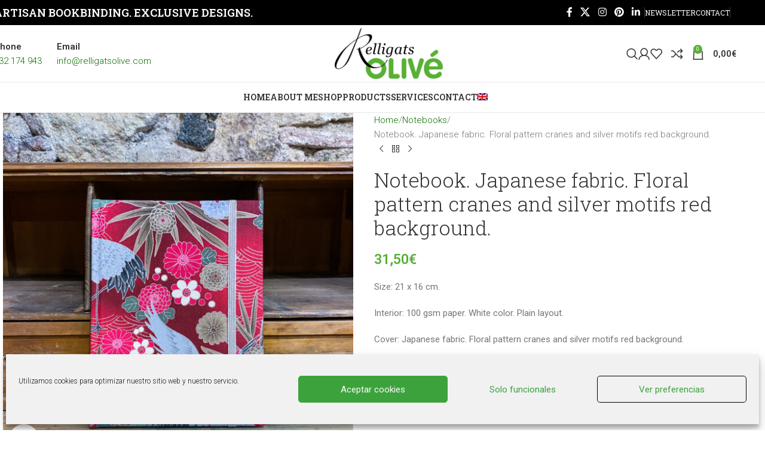

--- FILE ---
content_type: text/html; charset=UTF-8
request_url: https://relligatsolive.com/product/notebook-japanese-fabric-floral-pattern-cranes-and-silver-motifs-red-background/?lang=en
body_size: 37349
content:
<!DOCTYPE html>
<html lang="en-US">
<head>
	<meta charset="UTF-8">
	<link rel="profile" href="https://gmpg.org/xfn/11">
	<link rel="pingback" href="https://relligatsolive.com/xmlrpc.php">

	<title>Notebook. Japanese fabric. Floral pattern cranes and silver motifs red background. &#8211; Relligats Olivé</title>
<meta name='robots' content='max-image-preview:large' />
	<style>img:is([sizes="auto" i], [sizes^="auto," i]) { contain-intrinsic-size: 3000px 1500px }</style>
	<link rel="alternate" hreflang="es" href="https://relligatsolive.com/producto/libreta-tela-japonesa-estampado-floral-grullas-y-motivos-plateados-fondo-rojo/" />
<link rel="alternate" hreflang="ca" href="https://relligatsolive.com/producte/llibreta-tela-japonesa-estampat-floral-grues-i-motius-platejats-fons-vermell/?lang=ca" />
<link rel="alternate" hreflang="en" href="https://relligatsolive.com/product/notebook-japanese-fabric-floral-pattern-cranes-and-silver-motifs-red-background/?lang=en" />
<link rel="alternate" hreflang="x-default" href="https://relligatsolive.com/producto/libreta-tela-japonesa-estampado-floral-grullas-y-motivos-plateados-fondo-rojo/" />
<link rel='dns-prefetch' href='//fonts.googleapis.com' />
<link rel="alternate" type="application/rss+xml" title="Relligats Olivé &raquo; Feed" href="https://relligatsolive.com/feed/?lang=en" />
<link rel="alternate" type="application/rss+xml" title="Relligats Olivé &raquo; Comments Feed" href="https://relligatsolive.com/comments/feed/?lang=en" />
<link rel="alternate" type="application/rss+xml" title="Relligats Olivé &raquo; Notebook. Japanese fabric. Floral pattern cranes and silver motifs red background. Comments Feed" href="https://relligatsolive.com/product/notebook-japanese-fabric-floral-pattern-cranes-and-silver-motifs-red-background/feed/?lang=en" />
<link rel='stylesheet' id='sbi_styles-css' href='https://relligatsolive.com/wp-content/plugins/instagram-feed/css/sbi-styles.min.css?ver=6.10.0' type='text/css' media='all' />
<link rel='stylesheet' id='wp-block-library-css' href='https://relligatsolive.com/wp-includes/css/dist/block-library/style.min.css?ver=6.7.4' type='text/css' media='all' />
<style id='safe-svg-svg-icon-style-inline-css' type='text/css'>
.safe-svg-cover{text-align:center}.safe-svg-cover .safe-svg-inside{display:inline-block;max-width:100%}.safe-svg-cover svg{fill:currentColor;height:100%;max-height:100%;max-width:100%;width:100%}

</style>
<style id='global-styles-inline-css' type='text/css'>
:root{--wp--preset--aspect-ratio--square: 1;--wp--preset--aspect-ratio--4-3: 4/3;--wp--preset--aspect-ratio--3-4: 3/4;--wp--preset--aspect-ratio--3-2: 3/2;--wp--preset--aspect-ratio--2-3: 2/3;--wp--preset--aspect-ratio--16-9: 16/9;--wp--preset--aspect-ratio--9-16: 9/16;--wp--preset--color--black: #000000;--wp--preset--color--cyan-bluish-gray: #abb8c3;--wp--preset--color--white: #ffffff;--wp--preset--color--pale-pink: #f78da7;--wp--preset--color--vivid-red: #cf2e2e;--wp--preset--color--luminous-vivid-orange: #ff6900;--wp--preset--color--luminous-vivid-amber: #fcb900;--wp--preset--color--light-green-cyan: #7bdcb5;--wp--preset--color--vivid-green-cyan: #00d084;--wp--preset--color--pale-cyan-blue: #8ed1fc;--wp--preset--color--vivid-cyan-blue: #0693e3;--wp--preset--color--vivid-purple: #9b51e0;--wp--preset--gradient--vivid-cyan-blue-to-vivid-purple: linear-gradient(135deg,rgba(6,147,227,1) 0%,rgb(155,81,224) 100%);--wp--preset--gradient--light-green-cyan-to-vivid-green-cyan: linear-gradient(135deg,rgb(122,220,180) 0%,rgb(0,208,130) 100%);--wp--preset--gradient--luminous-vivid-amber-to-luminous-vivid-orange: linear-gradient(135deg,rgba(252,185,0,1) 0%,rgba(255,105,0,1) 100%);--wp--preset--gradient--luminous-vivid-orange-to-vivid-red: linear-gradient(135deg,rgba(255,105,0,1) 0%,rgb(207,46,46) 100%);--wp--preset--gradient--very-light-gray-to-cyan-bluish-gray: linear-gradient(135deg,rgb(238,238,238) 0%,rgb(169,184,195) 100%);--wp--preset--gradient--cool-to-warm-spectrum: linear-gradient(135deg,rgb(74,234,220) 0%,rgb(151,120,209) 20%,rgb(207,42,186) 40%,rgb(238,44,130) 60%,rgb(251,105,98) 80%,rgb(254,248,76) 100%);--wp--preset--gradient--blush-light-purple: linear-gradient(135deg,rgb(255,206,236) 0%,rgb(152,150,240) 100%);--wp--preset--gradient--blush-bordeaux: linear-gradient(135deg,rgb(254,205,165) 0%,rgb(254,45,45) 50%,rgb(107,0,62) 100%);--wp--preset--gradient--luminous-dusk: linear-gradient(135deg,rgb(255,203,112) 0%,rgb(199,81,192) 50%,rgb(65,88,208) 100%);--wp--preset--gradient--pale-ocean: linear-gradient(135deg,rgb(255,245,203) 0%,rgb(182,227,212) 50%,rgb(51,167,181) 100%);--wp--preset--gradient--electric-grass: linear-gradient(135deg,rgb(202,248,128) 0%,rgb(113,206,126) 100%);--wp--preset--gradient--midnight: linear-gradient(135deg,rgb(2,3,129) 0%,rgb(40,116,252) 100%);--wp--preset--font-size--small: 13px;--wp--preset--font-size--medium: 20px;--wp--preset--font-size--large: 36px;--wp--preset--font-size--x-large: 42px;--wp--preset--spacing--20: 0.44rem;--wp--preset--spacing--30: 0.67rem;--wp--preset--spacing--40: 1rem;--wp--preset--spacing--50: 1.5rem;--wp--preset--spacing--60: 2.25rem;--wp--preset--spacing--70: 3.38rem;--wp--preset--spacing--80: 5.06rem;--wp--preset--shadow--natural: 6px 6px 9px rgba(0, 0, 0, 0.2);--wp--preset--shadow--deep: 12px 12px 50px rgba(0, 0, 0, 0.4);--wp--preset--shadow--sharp: 6px 6px 0px rgba(0, 0, 0, 0.2);--wp--preset--shadow--outlined: 6px 6px 0px -3px rgba(255, 255, 255, 1), 6px 6px rgba(0, 0, 0, 1);--wp--preset--shadow--crisp: 6px 6px 0px rgba(0, 0, 0, 1);}:where(body) { margin: 0; }.wp-site-blocks > .alignleft { float: left; margin-right: 2em; }.wp-site-blocks > .alignright { float: right; margin-left: 2em; }.wp-site-blocks > .aligncenter { justify-content: center; margin-left: auto; margin-right: auto; }:where(.is-layout-flex){gap: 0.5em;}:where(.is-layout-grid){gap: 0.5em;}.is-layout-flow > .alignleft{float: left;margin-inline-start: 0;margin-inline-end: 2em;}.is-layout-flow > .alignright{float: right;margin-inline-start: 2em;margin-inline-end: 0;}.is-layout-flow > .aligncenter{margin-left: auto !important;margin-right: auto !important;}.is-layout-constrained > .alignleft{float: left;margin-inline-start: 0;margin-inline-end: 2em;}.is-layout-constrained > .alignright{float: right;margin-inline-start: 2em;margin-inline-end: 0;}.is-layout-constrained > .aligncenter{margin-left: auto !important;margin-right: auto !important;}.is-layout-constrained > :where(:not(.alignleft):not(.alignright):not(.alignfull)){margin-left: auto !important;margin-right: auto !important;}body .is-layout-flex{display: flex;}.is-layout-flex{flex-wrap: wrap;align-items: center;}.is-layout-flex > :is(*, div){margin: 0;}body .is-layout-grid{display: grid;}.is-layout-grid > :is(*, div){margin: 0;}body{padding-top: 0px;padding-right: 0px;padding-bottom: 0px;padding-left: 0px;}a:where(:not(.wp-element-button)){text-decoration: none;}:root :where(.wp-element-button, .wp-block-button__link){background-color: #32373c;border-width: 0;color: #fff;font-family: inherit;font-size: inherit;line-height: inherit;padding: calc(0.667em + 2px) calc(1.333em + 2px);text-decoration: none;}.has-black-color{color: var(--wp--preset--color--black) !important;}.has-cyan-bluish-gray-color{color: var(--wp--preset--color--cyan-bluish-gray) !important;}.has-white-color{color: var(--wp--preset--color--white) !important;}.has-pale-pink-color{color: var(--wp--preset--color--pale-pink) !important;}.has-vivid-red-color{color: var(--wp--preset--color--vivid-red) !important;}.has-luminous-vivid-orange-color{color: var(--wp--preset--color--luminous-vivid-orange) !important;}.has-luminous-vivid-amber-color{color: var(--wp--preset--color--luminous-vivid-amber) !important;}.has-light-green-cyan-color{color: var(--wp--preset--color--light-green-cyan) !important;}.has-vivid-green-cyan-color{color: var(--wp--preset--color--vivid-green-cyan) !important;}.has-pale-cyan-blue-color{color: var(--wp--preset--color--pale-cyan-blue) !important;}.has-vivid-cyan-blue-color{color: var(--wp--preset--color--vivid-cyan-blue) !important;}.has-vivid-purple-color{color: var(--wp--preset--color--vivid-purple) !important;}.has-black-background-color{background-color: var(--wp--preset--color--black) !important;}.has-cyan-bluish-gray-background-color{background-color: var(--wp--preset--color--cyan-bluish-gray) !important;}.has-white-background-color{background-color: var(--wp--preset--color--white) !important;}.has-pale-pink-background-color{background-color: var(--wp--preset--color--pale-pink) !important;}.has-vivid-red-background-color{background-color: var(--wp--preset--color--vivid-red) !important;}.has-luminous-vivid-orange-background-color{background-color: var(--wp--preset--color--luminous-vivid-orange) !important;}.has-luminous-vivid-amber-background-color{background-color: var(--wp--preset--color--luminous-vivid-amber) !important;}.has-light-green-cyan-background-color{background-color: var(--wp--preset--color--light-green-cyan) !important;}.has-vivid-green-cyan-background-color{background-color: var(--wp--preset--color--vivid-green-cyan) !important;}.has-pale-cyan-blue-background-color{background-color: var(--wp--preset--color--pale-cyan-blue) !important;}.has-vivid-cyan-blue-background-color{background-color: var(--wp--preset--color--vivid-cyan-blue) !important;}.has-vivid-purple-background-color{background-color: var(--wp--preset--color--vivid-purple) !important;}.has-black-border-color{border-color: var(--wp--preset--color--black) !important;}.has-cyan-bluish-gray-border-color{border-color: var(--wp--preset--color--cyan-bluish-gray) !important;}.has-white-border-color{border-color: var(--wp--preset--color--white) !important;}.has-pale-pink-border-color{border-color: var(--wp--preset--color--pale-pink) !important;}.has-vivid-red-border-color{border-color: var(--wp--preset--color--vivid-red) !important;}.has-luminous-vivid-orange-border-color{border-color: var(--wp--preset--color--luminous-vivid-orange) !important;}.has-luminous-vivid-amber-border-color{border-color: var(--wp--preset--color--luminous-vivid-amber) !important;}.has-light-green-cyan-border-color{border-color: var(--wp--preset--color--light-green-cyan) !important;}.has-vivid-green-cyan-border-color{border-color: var(--wp--preset--color--vivid-green-cyan) !important;}.has-pale-cyan-blue-border-color{border-color: var(--wp--preset--color--pale-cyan-blue) !important;}.has-vivid-cyan-blue-border-color{border-color: var(--wp--preset--color--vivid-cyan-blue) !important;}.has-vivid-purple-border-color{border-color: var(--wp--preset--color--vivid-purple) !important;}.has-vivid-cyan-blue-to-vivid-purple-gradient-background{background: var(--wp--preset--gradient--vivid-cyan-blue-to-vivid-purple) !important;}.has-light-green-cyan-to-vivid-green-cyan-gradient-background{background: var(--wp--preset--gradient--light-green-cyan-to-vivid-green-cyan) !important;}.has-luminous-vivid-amber-to-luminous-vivid-orange-gradient-background{background: var(--wp--preset--gradient--luminous-vivid-amber-to-luminous-vivid-orange) !important;}.has-luminous-vivid-orange-to-vivid-red-gradient-background{background: var(--wp--preset--gradient--luminous-vivid-orange-to-vivid-red) !important;}.has-very-light-gray-to-cyan-bluish-gray-gradient-background{background: var(--wp--preset--gradient--very-light-gray-to-cyan-bluish-gray) !important;}.has-cool-to-warm-spectrum-gradient-background{background: var(--wp--preset--gradient--cool-to-warm-spectrum) !important;}.has-blush-light-purple-gradient-background{background: var(--wp--preset--gradient--blush-light-purple) !important;}.has-blush-bordeaux-gradient-background{background: var(--wp--preset--gradient--blush-bordeaux) !important;}.has-luminous-dusk-gradient-background{background: var(--wp--preset--gradient--luminous-dusk) !important;}.has-pale-ocean-gradient-background{background: var(--wp--preset--gradient--pale-ocean) !important;}.has-electric-grass-gradient-background{background: var(--wp--preset--gradient--electric-grass) !important;}.has-midnight-gradient-background{background: var(--wp--preset--gradient--midnight) !important;}.has-small-font-size{font-size: var(--wp--preset--font-size--small) !important;}.has-medium-font-size{font-size: var(--wp--preset--font-size--medium) !important;}.has-large-font-size{font-size: var(--wp--preset--font-size--large) !important;}.has-x-large-font-size{font-size: var(--wp--preset--font-size--x-large) !important;}
:where(.wp-block-post-template.is-layout-flex){gap: 1.25em;}:where(.wp-block-post-template.is-layout-grid){gap: 1.25em;}
:where(.wp-block-columns.is-layout-flex){gap: 2em;}:where(.wp-block-columns.is-layout-grid){gap: 2em;}
:root :where(.wp-block-pullquote){font-size: 1.5em;line-height: 1.6;}
</style>
<style id='woocommerce-inline-inline-css' type='text/css'>
.woocommerce form .form-row .required { visibility: visible; }
</style>
<link rel='stylesheet' id='wpml-legacy-vertical-list-0-css' href='https://relligatsolive.com/wp-content/plugins/sitepress-multilingual-cms/templates/language-switchers/legacy-list-vertical/style.min.css?ver=1' type='text/css' media='all' />
<link rel='stylesheet' id='wpml-menu-item-0-css' href='https://relligatsolive.com/wp-content/plugins/sitepress-multilingual-cms/templates/language-switchers/menu-item/style.min.css?ver=1' type='text/css' media='all' />
<link rel='stylesheet' id='cmplz-general-css' href='https://relligatsolive.com/wp-content/plugins/complianz-gdpr/assets/css/cookieblocker.min.css?ver=1766577605' type='text/css' media='all' />
<link rel='stylesheet' id='js_composer_front-css' href='https://relligatsolive.com/wp-content/plugins/js_composer/assets/css/js_composer.min.css?ver=8.7.2' type='text/css' media='all' />
<link rel='stylesheet' id='wd-style-base-css' href='https://relligatsolive.com/wp-content/themes/woodmart/css/parts/base.min.css?ver=8.3.9' type='text/css' media='all' />
<link rel='stylesheet' id='wd-helpers-wpb-elem-css' href='https://relligatsolive.com/wp-content/themes/woodmart/css/parts/helpers-wpb-elem.min.css?ver=8.3.9' type='text/css' media='all' />
<link rel='stylesheet' id='wd-revolution-slider-css' href='https://relligatsolive.com/wp-content/themes/woodmart/css/parts/int-rev-slider.min.css?ver=8.3.9' type='text/css' media='all' />
<link rel='stylesheet' id='wd-wpml-css' href='https://relligatsolive.com/wp-content/themes/woodmart/css/parts/int-wpml.min.css?ver=8.3.9' type='text/css' media='all' />
<link rel='stylesheet' id='wd-int-wpml-curr-switch-css' href='https://relligatsolive.com/wp-content/themes/woodmart/css/parts/int-wpml-curr-switch.min.css?ver=8.3.9' type='text/css' media='all' />
<link rel='stylesheet' id='wd-wpbakery-base-css' href='https://relligatsolive.com/wp-content/themes/woodmart/css/parts/int-wpb-base.min.css?ver=8.3.9' type='text/css' media='all' />
<link rel='stylesheet' id='wd-wpbakery-base-deprecated-css' href='https://relligatsolive.com/wp-content/themes/woodmart/css/parts/int-wpb-base-deprecated.min.css?ver=8.3.9' type='text/css' media='all' />
<link rel='stylesheet' id='wd-int-wordfence-css' href='https://relligatsolive.com/wp-content/themes/woodmart/css/parts/int-wordfence.min.css?ver=8.3.9' type='text/css' media='all' />
<link rel='stylesheet' id='wd-notices-fixed-css' href='https://relligatsolive.com/wp-content/themes/woodmart/css/parts/woo-opt-sticky-notices-old.min.css?ver=8.3.9' type='text/css' media='all' />
<link rel='stylesheet' id='wd-woocommerce-base-css' href='https://relligatsolive.com/wp-content/themes/woodmart/css/parts/woocommerce-base.min.css?ver=8.3.9' type='text/css' media='all' />
<link rel='stylesheet' id='wd-mod-star-rating-css' href='https://relligatsolive.com/wp-content/themes/woodmart/css/parts/mod-star-rating.min.css?ver=8.3.9' type='text/css' media='all' />
<link rel='stylesheet' id='wd-woocommerce-block-notices-css' href='https://relligatsolive.com/wp-content/themes/woodmart/css/parts/woo-mod-block-notices.min.css?ver=8.3.9' type='text/css' media='all' />
<link rel='stylesheet' id='wd-woo-mod-quantity-css' href='https://relligatsolive.com/wp-content/themes/woodmart/css/parts/woo-mod-quantity.min.css?ver=8.3.9' type='text/css' media='all' />
<link rel='stylesheet' id='wd-woo-single-prod-el-base-css' href='https://relligatsolive.com/wp-content/themes/woodmart/css/parts/woo-single-prod-el-base.min.css?ver=8.3.9' type='text/css' media='all' />
<link rel='stylesheet' id='wd-woo-mod-stock-status-css' href='https://relligatsolive.com/wp-content/themes/woodmart/css/parts/woo-mod-stock-status.min.css?ver=8.3.9' type='text/css' media='all' />
<link rel='stylesheet' id='wd-woo-mod-shop-attributes-css' href='https://relligatsolive.com/wp-content/themes/woodmart/css/parts/woo-mod-shop-attributes.min.css?ver=8.3.9' type='text/css' media='all' />
<link rel='stylesheet' id='wd-wp-blocks-css' href='https://relligatsolive.com/wp-content/themes/woodmart/css/parts/wp-blocks.min.css?ver=8.3.9' type='text/css' media='all' />
<link rel='stylesheet' id='child-style-css' href='https://relligatsolive.com/wp-content/themes/woodmart-child/style.css?ver=8.3.9' type='text/css' media='all' />
<link rel='stylesheet' id='wd-header-base-css' href='https://relligatsolive.com/wp-content/themes/woodmart/css/parts/header-base.min.css?ver=8.3.9' type='text/css' media='all' />
<link rel='stylesheet' id='wd-mod-tools-css' href='https://relligatsolive.com/wp-content/themes/woodmart/css/parts/mod-tools.min.css?ver=8.3.9' type='text/css' media='all' />
<link rel='stylesheet' id='wd-header-elements-base-css' href='https://relligatsolive.com/wp-content/themes/woodmart/css/parts/header-el-base.min.css?ver=8.3.9' type='text/css' media='all' />
<link rel='stylesheet' id='wd-social-icons-css' href='https://relligatsolive.com/wp-content/themes/woodmart/css/parts/el-social-icons.min.css?ver=8.3.9' type='text/css' media='all' />
<link rel='stylesheet' id='wd-info-box-css' href='https://relligatsolive.com/wp-content/themes/woodmart/css/parts/el-info-box.min.css?ver=8.3.9' type='text/css' media='all' />
<link rel='stylesheet' id='wd-header-search-css' href='https://relligatsolive.com/wp-content/themes/woodmart/css/parts/header-el-search.min.css?ver=8.3.9' type='text/css' media='all' />
<link rel='stylesheet' id='wd-woo-mod-login-form-css' href='https://relligatsolive.com/wp-content/themes/woodmart/css/parts/woo-mod-login-form.min.css?ver=8.3.9' type='text/css' media='all' />
<link rel='stylesheet' id='wd-header-my-account-css' href='https://relligatsolive.com/wp-content/themes/woodmart/css/parts/header-el-my-account.min.css?ver=8.3.9' type='text/css' media='all' />
<link rel='stylesheet' id='wd-header-cart-side-css' href='https://relligatsolive.com/wp-content/themes/woodmart/css/parts/header-el-cart-side.min.css?ver=8.3.9' type='text/css' media='all' />
<link rel='stylesheet' id='wd-header-cart-css' href='https://relligatsolive.com/wp-content/themes/woodmart/css/parts/header-el-cart.min.css?ver=8.3.9' type='text/css' media='all' />
<link rel='stylesheet' id='wd-widget-shopping-cart-css' href='https://relligatsolive.com/wp-content/themes/woodmart/css/parts/woo-widget-shopping-cart.min.css?ver=8.3.9' type='text/css' media='all' />
<link rel='stylesheet' id='wd-widget-product-list-css' href='https://relligatsolive.com/wp-content/themes/woodmart/css/parts/woo-widget-product-list.min.css?ver=8.3.9' type='text/css' media='all' />
<link rel='stylesheet' id='wd-header-mobile-nav-dropdown-css' href='https://relligatsolive.com/wp-content/themes/woodmart/css/parts/header-el-mobile-nav-dropdown.min.css?ver=8.3.9' type='text/css' media='all' />
<link rel='stylesheet' id='wd-woo-single-prod-predefined-css' href='https://relligatsolive.com/wp-content/themes/woodmart/css/parts/woo-single-prod-predefined.min.css?ver=8.3.9' type='text/css' media='all' />
<link rel='stylesheet' id='wd-woo-single-prod-and-quick-view-predefined-css' href='https://relligatsolive.com/wp-content/themes/woodmart/css/parts/woo-single-prod-and-quick-view-predefined.min.css?ver=8.3.9' type='text/css' media='all' />
<link rel='stylesheet' id='wd-woo-single-prod-el-tabs-predefined-css' href='https://relligatsolive.com/wp-content/themes/woodmart/css/parts/woo-single-prod-el-tabs-predefined.min.css?ver=8.3.9' type='text/css' media='all' />
<link rel='stylesheet' id='wd-woo-single-prod-opt-base-css' href='https://relligatsolive.com/wp-content/themes/woodmart/css/parts/woo-single-prod-opt-base.min.css?ver=8.3.9' type='text/css' media='all' />
<link rel='stylesheet' id='wd-woo-single-prod-el-gallery-css' href='https://relligatsolive.com/wp-content/themes/woodmart/css/parts/woo-single-prod-el-gallery.min.css?ver=8.3.9' type='text/css' media='all' />
<link rel='stylesheet' id='wd-swiper-css' href='https://relligatsolive.com/wp-content/themes/woodmart/css/parts/lib-swiper.min.css?ver=8.3.9' type='text/css' media='all' />
<link rel='stylesheet' id='wd-swiper-arrows-css' href='https://relligatsolive.com/wp-content/themes/woodmart/css/parts/lib-swiper-arrows.min.css?ver=8.3.9' type='text/css' media='all' />
<link rel='stylesheet' id='wd-photoswipe-css' href='https://relligatsolive.com/wp-content/themes/woodmart/css/parts/lib-photoswipe.min.css?ver=8.3.9' type='text/css' media='all' />
<link rel='stylesheet' id='wd-woo-single-prod-el-navigation-css' href='https://relligatsolive.com/wp-content/themes/woodmart/css/parts/woo-single-prod-el-navigation.min.css?ver=8.3.9' type='text/css' media='all' />
<link rel='stylesheet' id='wd-tabs-css' href='https://relligatsolive.com/wp-content/themes/woodmart/css/parts/el-tabs.min.css?ver=8.3.9' type='text/css' media='all' />
<link rel='stylesheet' id='wd-woo-single-prod-el-tabs-opt-layout-tabs-css' href='https://relligatsolive.com/wp-content/themes/woodmart/css/parts/woo-single-prod-el-tabs-opt-layout-tabs.min.css?ver=8.3.9' type='text/css' media='all' />
<link rel='stylesheet' id='wd-accordion-css' href='https://relligatsolive.com/wp-content/themes/woodmart/css/parts/el-accordion.min.css?ver=8.3.9' type='text/css' media='all' />
<link rel='stylesheet' id='wd-accordion-elem-wpb-css' href='https://relligatsolive.com/wp-content/themes/woodmart/css/parts/el-accordion-wpb-elem.min.css?ver=8.3.9' type='text/css' media='all' />
<link rel='stylesheet' id='wd-woo-single-prod-el-reviews-css' href='https://relligatsolive.com/wp-content/themes/woodmart/css/parts/woo-single-prod-el-reviews.min.css?ver=8.3.9' type='text/css' media='all' />
<link rel='stylesheet' id='wd-post-types-mod-comments-css' href='https://relligatsolive.com/wp-content/themes/woodmart/css/parts/post-types-mod-comments.min.css?ver=8.3.9' type='text/css' media='all' />
<link rel='stylesheet' id='wd-product-loop-css' href='https://relligatsolive.com/wp-content/themes/woodmart/css/parts/woo-product-loop.min.css?ver=8.3.9' type='text/css' media='all' />
<link rel='stylesheet' id='wd-product-loop-base-css' href='https://relligatsolive.com/wp-content/themes/woodmart/css/parts/woo-product-loop-base.min.css?ver=8.3.9' type='text/css' media='all' />
<link rel='stylesheet' id='wd-woo-mod-add-btn-replace-css' href='https://relligatsolive.com/wp-content/themes/woodmart/css/parts/woo-mod-add-btn-replace.min.css?ver=8.3.9' type='text/css' media='all' />
<link rel='stylesheet' id='wd-mod-more-description-css' href='https://relligatsolive.com/wp-content/themes/woodmart/css/parts/mod-more-description.min.css?ver=8.3.9' type='text/css' media='all' />
<link rel='stylesheet' id='wd-mfp-popup-css' href='https://relligatsolive.com/wp-content/themes/woodmart/css/parts/lib-magnific-popup.min.css?ver=8.3.9' type='text/css' media='all' />
<link rel='stylesheet' id='wd-mod-animations-transform-css' href='https://relligatsolive.com/wp-content/themes/woodmart/css/parts/mod-animations-transform.min.css?ver=8.3.9' type='text/css' media='all' />
<link rel='stylesheet' id='wd-mod-transform-css' href='https://relligatsolive.com/wp-content/themes/woodmart/css/parts/mod-transform.min.css?ver=8.3.9' type='text/css' media='all' />
<link rel='stylesheet' id='wd-woo-mod-product-labels-css' href='https://relligatsolive.com/wp-content/themes/woodmart/css/parts/woo-mod-product-labels.min.css?ver=8.3.9' type='text/css' media='all' />
<link rel='stylesheet' id='wd-woo-mod-product-labels-rect-css' href='https://relligatsolive.com/wp-content/themes/woodmart/css/parts/woo-mod-product-labels-rect.min.css?ver=8.3.9' type='text/css' media='all' />
<link rel='stylesheet' id='wd-swiper-pagin-css' href='https://relligatsolive.com/wp-content/themes/woodmart/css/parts/lib-swiper-pagin.min.css?ver=8.3.9' type='text/css' media='all' />
<link rel='stylesheet' id='wd-footer-base-css' href='https://relligatsolive.com/wp-content/themes/woodmart/css/parts/footer-base.min.css?ver=8.3.9' type='text/css' media='all' />
<link rel='stylesheet' id='wd-mod-animations-keyframes-css' href='https://relligatsolive.com/wp-content/themes/woodmart/css/parts/int-wbp-el-animations.min.css?ver=8.3.9' type='text/css' media='all' />
<link rel='stylesheet' id='wd-social-icons-styles-css' href='https://relligatsolive.com/wp-content/themes/woodmart/css/parts/el-social-styles.min.css?ver=8.3.9' type='text/css' media='all' />
<link rel='stylesheet' id='wd-scroll-top-css' href='https://relligatsolive.com/wp-content/themes/woodmart/css/parts/opt-scrolltotop.min.css?ver=8.3.9' type='text/css' media='all' />
<link rel='stylesheet' id='wd-section-title-css' href='https://relligatsolive.com/wp-content/themes/woodmart/css/parts/el-section-title.min.css?ver=8.3.9' type='text/css' media='all' />
<link rel='stylesheet' id='wd-mod-highlighted-text-css' href='https://relligatsolive.com/wp-content/themes/woodmart/css/parts/mod-highlighted-text.min.css?ver=8.3.9' type='text/css' media='all' />
<link rel='stylesheet' id='wd-header-search-fullscreen-css' href='https://relligatsolive.com/wp-content/themes/woodmart/css/parts/header-el-search-fullscreen-general.min.css?ver=8.3.9' type='text/css' media='all' />
<link rel='stylesheet' id='wd-header-search-fullscreen-1-css' href='https://relligatsolive.com/wp-content/themes/woodmart/css/parts/header-el-search-fullscreen-1.min.css?ver=8.3.9' type='text/css' media='all' />
<link rel='stylesheet' id='wd-wd-search-form-css' href='https://relligatsolive.com/wp-content/themes/woodmart/css/parts/wd-search-form.min.css?ver=8.3.9' type='text/css' media='all' />
<link rel='stylesheet' id='wd-wd-search-results-css' href='https://relligatsolive.com/wp-content/themes/woodmart/css/parts/wd-search-results.min.css?ver=8.3.9' type='text/css' media='all' />
<link rel='stylesheet' id='wd-wd-search-dropdown-css' href='https://relligatsolive.com/wp-content/themes/woodmart/css/parts/wd-search-dropdown.min.css?ver=8.3.9' type='text/css' media='all' />
<link rel='stylesheet' id='wd-header-my-account-sidebar-css' href='https://relligatsolive.com/wp-content/themes/woodmart/css/parts/header-el-my-account-sidebar.min.css?ver=8.3.9' type='text/css' media='all' />
<link rel='stylesheet' id='wd-cookies-popup-css' href='https://relligatsolive.com/wp-content/themes/woodmart/css/parts/opt-cookies.min.css?ver=8.3.9' type='text/css' media='all' />
<link rel='stylesheet' id='xts-google-fonts-css' href='https://fonts.googleapis.com/css?family=Roboto%3A400%2C600%2C300%7CRoboto+Slab%3A400%2C600%2C300%2C500&#038;ver=8.3.9' type='text/css' media='all' />
<script type="text/javascript" id="wpml-cookie-js-extra">
/* <![CDATA[ */
var wpml_cookies = {"wp-wpml_current_language":{"value":"en","expires":1,"path":"\/"}};
var wpml_cookies = {"wp-wpml_current_language":{"value":"en","expires":1,"path":"\/"}};
/* ]]> */
</script>
<script type="text/javascript" src="https://relligatsolive.com/wp-content/plugins/sitepress-multilingual-cms/res/js/cookies/language-cookie.js?ver=486900" id="wpml-cookie-js" defer="defer" data-wp-strategy="defer"></script>
<script type="text/javascript" src="https://relligatsolive.com/wp-includes/js/jquery/jquery.min.js?ver=3.7.1" id="jquery-core-js"></script>
<script type="text/javascript" src="https://relligatsolive.com/wp-includes/js/jquery/jquery-migrate.min.js?ver=3.4.1" id="jquery-migrate-js"></script>
<script type="text/javascript" src="https://relligatsolive.com/wp-content/plugins/woocommerce/assets/js/jquery-blockui/jquery.blockUI.min.js?ver=2.7.0-wc.10.3.7" id="wc-jquery-blockui-js" data-wp-strategy="defer"></script>
<script type="text/javascript" id="wc-add-to-cart-js-extra">
/* <![CDATA[ */
var wc_add_to_cart_params = {"ajax_url":"\/wp-admin\/admin-ajax.php?lang=en","wc_ajax_url":"\/?lang=en&wc-ajax=%%endpoint%%","i18n_view_cart":"View cart","cart_url":"https:\/\/relligatsolive.com\/carrito-2\/","is_cart":"","cart_redirect_after_add":"no"};
/* ]]> */
</script>
<script type="text/javascript" src="https://relligatsolive.com/wp-content/plugins/woocommerce/assets/js/frontend/add-to-cart.min.js?ver=10.3.7" id="wc-add-to-cart-js" data-wp-strategy="defer"></script>
<script type="text/javascript" src="https://relligatsolive.com/wp-content/plugins/woocommerce/assets/js/zoom/jquery.zoom.min.js?ver=1.7.21-wc.10.3.7" id="wc-zoom-js" defer="defer" data-wp-strategy="defer"></script>
<script type="text/javascript" id="wc-single-product-js-extra">
/* <![CDATA[ */
var wc_single_product_params = {"i18n_required_rating_text":"Please select a rating","i18n_rating_options":["1 of 5 stars","2 of 5 stars","3 of 5 stars","4 of 5 stars","5 of 5 stars"],"i18n_product_gallery_trigger_text":"View full-screen image gallery","review_rating_required":"yes","flexslider":{"rtl":false,"animation":"slide","smoothHeight":true,"directionNav":false,"controlNav":"thumbnails","slideshow":false,"animationSpeed":500,"animationLoop":false,"allowOneSlide":false},"zoom_enabled":"","zoom_options":[],"photoswipe_enabled":"","photoswipe_options":{"shareEl":false,"closeOnScroll":false,"history":false,"hideAnimationDuration":0,"showAnimationDuration":0},"flexslider_enabled":""};
/* ]]> */
</script>
<script type="text/javascript" src="https://relligatsolive.com/wp-content/plugins/woocommerce/assets/js/frontend/single-product.min.js?ver=10.3.7" id="wc-single-product-js" defer="defer" data-wp-strategy="defer"></script>
<script type="text/javascript" src="https://relligatsolive.com/wp-content/plugins/woocommerce/assets/js/js-cookie/js.cookie.min.js?ver=2.1.4-wc.10.3.7" id="wc-js-cookie-js" defer="defer" data-wp-strategy="defer"></script>
<script type="text/javascript" id="woocommerce-js-extra">
/* <![CDATA[ */
var woocommerce_params = {"ajax_url":"\/wp-admin\/admin-ajax.php?lang=en","wc_ajax_url":"\/?lang=en&wc-ajax=%%endpoint%%","i18n_password_show":"Show password","i18n_password_hide":"Hide password"};
/* ]]> */
</script>
<script type="text/javascript" src="https://relligatsolive.com/wp-content/plugins/woocommerce/assets/js/frontend/woocommerce.min.js?ver=10.3.7" id="woocommerce-js" defer="defer" data-wp-strategy="defer"></script>
<script type="text/javascript" src="https://relligatsolive.com/wp-content/plugins/js_composer/assets/js/vendors/woocommerce-add-to-cart.js?ver=8.7.2" id="vc_woocommerce-add-to-cart-js-js"></script>
<script type="text/javascript" src="https://relligatsolive.com/wp-content/themes/woodmart/js/libs/device.min.js?ver=8.3.9" id="wd-device-library-js"></script>
<script type="text/javascript" src="https://relligatsolive.com/wp-content/themes/woodmart/js/scripts/global/scrollBar.min.js?ver=8.3.9" id="wd-scrollbar-js"></script>
<script></script><link rel="https://api.w.org/" href="https://relligatsolive.com/wp-json/" /><link rel="alternate" title="JSON" type="application/json" href="https://relligatsolive.com/wp-json/wp/v2/product/5157" /><link rel="EditURI" type="application/rsd+xml" title="RSD" href="https://relligatsolive.com/xmlrpc.php?rsd" />
<meta name="generator" content="WordPress 6.7.4" />
<meta name="generator" content="WooCommerce 10.3.7" />
<link rel="canonical" href="https://relligatsolive.com/product/notebook-japanese-fabric-floral-pattern-cranes-and-silver-motifs-red-background/?lang=en" />
<link rel='shortlink' href='https://relligatsolive.com/?p=5157&#038;lang=en' />
<link rel="alternate" title="oEmbed (JSON)" type="application/json+oembed" href="https://relligatsolive.com/wp-json/oembed/1.0/embed?url=https%3A%2F%2Frelligatsolive.com%2Fproduct%2Fnotebook-japanese-fabric-floral-pattern-cranes-and-silver-motifs-red-background%2F%3Flang%3Den" />
<link rel="alternate" title="oEmbed (XML)" type="text/xml+oembed" href="https://relligatsolive.com/wp-json/oembed/1.0/embed?url=https%3A%2F%2Frelligatsolive.com%2Fproduct%2Fnotebook-japanese-fabric-floral-pattern-cranes-and-silver-motifs-red-background%2F%3Flang%3Den&#038;format=xml" />
<!-- Global site tag (gtag.js) - Google Analytics -->
<script type="text/plain" data-service="google-analytics" data-category="statistics" async data-cmplz-src="https://www.googletagmanager.com/gtag/js?id=G-XZ086ZE780"></script>
<script>
  window.dataLayer = window.dataLayer || [];
  function gtag(){dataLayer.push(arguments);}
  gtag('js', new Date());

  gtag('config', 'G-XZ086ZE780');
</script><meta name="generator" content="WPML ver:4.8.6 stt:8,1,2;" />

<!-- This website runs the Product Feed PRO for WooCommerce by AdTribes.io plugin - version woocommercesea_option_installed_version -->
			<style>.cmplz-hidden {
					display: none !important;
				}</style>
		<script type="text/plain" data-service="hotjar" data-category="marketing">
		(function(h,o,t,j,a,r){
			h.hj=h.hj||function(){(h.hj.q=h.hj.q||[]).push(arguments)};
			h._hjSettings={hjid:2105980,hjsv:5};
			a=o.getElementsByTagName('head')[0];
			r=o.createElement('script');r.async=1;
			r.src=t+h._hjSettings.hjid+j+h._hjSettings.hjsv;
			a.appendChild(r);
		})(window,document,'//static.hotjar.com/c/hotjar-','.js?sv=');
		</script>
							<meta name="viewport" content="width=device-width, initial-scale=1.0, maximum-scale=1.0, user-scalable=no">
										<noscript><style>.woocommerce-product-gallery{ opacity: 1 !important; }</style></noscript>
	<meta name="generator" content="Elementor 3.34.2; features: additional_custom_breakpoints; settings: css_print_method-external, google_font-enabled, font_display-auto">
			<style>
				.e-con.e-parent:nth-of-type(n+4):not(.e-lazyloaded):not(.e-no-lazyload),
				.e-con.e-parent:nth-of-type(n+4):not(.e-lazyloaded):not(.e-no-lazyload) * {
					background-image: none !important;
				}
				@media screen and (max-height: 1024px) {
					.e-con.e-parent:nth-of-type(n+3):not(.e-lazyloaded):not(.e-no-lazyload),
					.e-con.e-parent:nth-of-type(n+3):not(.e-lazyloaded):not(.e-no-lazyload) * {
						background-image: none !important;
					}
				}
				@media screen and (max-height: 640px) {
					.e-con.e-parent:nth-of-type(n+2):not(.e-lazyloaded):not(.e-no-lazyload),
					.e-con.e-parent:nth-of-type(n+2):not(.e-lazyloaded):not(.e-no-lazyload) * {
						background-image: none !important;
					}
				}
			</style>
			<meta name="generator" content="Powered by WPBakery Page Builder - drag and drop page builder for WordPress."/>
<meta name="generator" content="Powered by Slider Revolution 6.7.38 - responsive, Mobile-Friendly Slider Plugin for WordPress with comfortable drag and drop interface." />
<link rel="icon" href="https://relligatsolive.com/wp-content/uploads/2020/07/cropped-favicon-relligats-32x32.png" sizes="32x32" />
<link rel="icon" href="https://relligatsolive.com/wp-content/uploads/2020/07/cropped-favicon-relligats-192x192.png" sizes="192x192" />
<link rel="apple-touch-icon" href="https://relligatsolive.com/wp-content/uploads/2020/07/cropped-favicon-relligats-180x180.png" />
<meta name="msapplication-TileImage" content="https://relligatsolive.com/wp-content/uploads/2020/07/cropped-favicon-relligats-270x270.png" />
<script>function setREVStartSize(e){
			//window.requestAnimationFrame(function() {
				window.RSIW = window.RSIW===undefined ? window.innerWidth : window.RSIW;
				window.RSIH = window.RSIH===undefined ? window.innerHeight : window.RSIH;
				try {
					var pw = document.getElementById(e.c).parentNode.offsetWidth,
						newh;
					pw = pw===0 || isNaN(pw) || (e.l=="fullwidth" || e.layout=="fullwidth") ? window.RSIW : pw;
					e.tabw = e.tabw===undefined ? 0 : parseInt(e.tabw);
					e.thumbw = e.thumbw===undefined ? 0 : parseInt(e.thumbw);
					e.tabh = e.tabh===undefined ? 0 : parseInt(e.tabh);
					e.thumbh = e.thumbh===undefined ? 0 : parseInt(e.thumbh);
					e.tabhide = e.tabhide===undefined ? 0 : parseInt(e.tabhide);
					e.thumbhide = e.thumbhide===undefined ? 0 : parseInt(e.thumbhide);
					e.mh = e.mh===undefined || e.mh=="" || e.mh==="auto" ? 0 : parseInt(e.mh,0);
					if(e.layout==="fullscreen" || e.l==="fullscreen")
						newh = Math.max(e.mh,window.RSIH);
					else{
						e.gw = Array.isArray(e.gw) ? e.gw : [e.gw];
						for (var i in e.rl) if (e.gw[i]===undefined || e.gw[i]===0) e.gw[i] = e.gw[i-1];
						e.gh = e.el===undefined || e.el==="" || (Array.isArray(e.el) && e.el.length==0)? e.gh : e.el;
						e.gh = Array.isArray(e.gh) ? e.gh : [e.gh];
						for (var i in e.rl) if (e.gh[i]===undefined || e.gh[i]===0) e.gh[i] = e.gh[i-1];
											
						var nl = new Array(e.rl.length),
							ix = 0,
							sl;
						e.tabw = e.tabhide>=pw ? 0 : e.tabw;
						e.thumbw = e.thumbhide>=pw ? 0 : e.thumbw;
						e.tabh = e.tabhide>=pw ? 0 : e.tabh;
						e.thumbh = e.thumbhide>=pw ? 0 : e.thumbh;
						for (var i in e.rl) nl[i] = e.rl[i]<window.RSIW ? 0 : e.rl[i];
						sl = nl[0];
						for (var i in nl) if (sl>nl[i] && nl[i]>0) { sl = nl[i]; ix=i;}
						var m = pw>(e.gw[ix]+e.tabw+e.thumbw) ? 1 : (pw-(e.tabw+e.thumbw)) / (e.gw[ix]);
						newh =  (e.gh[ix] * m) + (e.tabh + e.thumbh);
					}
					var el = document.getElementById(e.c);
					if (el!==null && el) el.style.height = newh+"px";
					el = document.getElementById(e.c+"_wrapper");
					if (el!==null && el) {
						el.style.height = newh+"px";
						el.style.display = "block";
					}
				} catch(e){
					console.log("Failure at Presize of Slider:" + e)
				}
			//});
		  };</script>
		<style type="text/css" id="wp-custom-css">
			/*imagenes blog*/
.post-img-wrapp {
    height: 250px;
}

/*imagenes en posts full size y espacios en titulos*/

.wc-tab-inner img{
	width: 75% !important;
	padding-top:15px;
	padding-bottom:15px;
}

/*fondo del producto destacado*/
.product-label.featured {
    background-color: #70ab9c;
}

/*titulos widget en negrita*/
.widget-title, .widgettitle {
    font-weight: bold !important;
}

.product-categories {
	font-weight: 400;
}

.widget_product_categories .product-categories li a {
    font-size: 16px;
}

/*quitar share de whislist*/
.woodmart-wishlist-share>span {
    display: none;
}

.header-banner {
  display: none !important;
}

.wd-skip-links {
  display: none !important;
}		</style>
		<style>
		
		</style><noscript><style> .wpb_animate_when_almost_visible { opacity: 1; }</style></noscript>			<style id="wd-style-header_831854-css" data-type="wd-style-header_831854">
				:root{
	--wd-top-bar-h: 42px;
	--wd-top-bar-sm-h: 38px;
	--wd-top-bar-sticky-h: .00001px;
	--wd-top-bar-brd-w: .00001px;

	--wd-header-general-h: 95px;
	--wd-header-general-sm-h: 60px;
	--wd-header-general-sticky-h: .00001px;
	--wd-header-general-brd-w: 1px;

	--wd-header-bottom-h: 50px;
	--wd-header-bottom-sm-h: .00001px;
	--wd-header-bottom-sticky-h: .00001px;
	--wd-header-bottom-brd-w: 1px;

	--wd-header-clone-h: 60px;

	--wd-header-brd-w: calc(var(--wd-top-bar-brd-w) + var(--wd-header-general-brd-w) + var(--wd-header-bottom-brd-w));
	--wd-header-h: calc(var(--wd-top-bar-h) + var(--wd-header-general-h) + var(--wd-header-bottom-h) + var(--wd-header-brd-w));
	--wd-header-sticky-h: calc(var(--wd-top-bar-sticky-h) + var(--wd-header-general-sticky-h) + var(--wd-header-bottom-sticky-h) + var(--wd-header-clone-h) + var(--wd-header-brd-w));
	--wd-header-sm-h: calc(var(--wd-top-bar-sm-h) + var(--wd-header-general-sm-h) + var(--wd-header-bottom-sm-h) + var(--wd-header-brd-w));
}

.whb-top-bar .wd-dropdown {
	margin-top: 0px;
}

.whb-top-bar .wd-dropdown:after {
	height: 11px;
}




:root:has(.whb-general-header.whb-border-boxed) {
	--wd-header-general-brd-w: .00001px;
}

@media (max-width: 1024px) {
:root:has(.whb-general-header.whb-hidden-mobile) {
	--wd-header-general-brd-w: .00001px;
}
}

:root:has(.whb-header-bottom.whb-border-boxed) {
	--wd-header-bottom-brd-w: .00001px;
}

@media (max-width: 1024px) {
:root:has(.whb-header-bottom.whb-hidden-mobile) {
	--wd-header-bottom-brd-w: .00001px;
}
}

.whb-header-bottom .wd-dropdown {
	margin-top: 4px;
}

.whb-header-bottom .wd-dropdown:after {
	height: 15px;
}


.whb-clone.whb-sticked .wd-dropdown:not(.sub-sub-menu) {
	margin-top: 9px;
}

.whb-clone.whb-sticked .wd-dropdown:not(.sub-sub-menu):after {
	height: 20px;
}

		
.whb-top-bar {
	background-color: rgba(0, 0, 0, 1);
}

.whb-tu2lb39gqv4276nl36su.info-box-wrapper div.wd-info-box {
	--ib-icon-sp: 10px;
}
.whb-iv3b2mipk5fg51rk4sre.info-box-wrapper div.wd-info-box {
	--ib-icon-sp: 10px;
}
.whb-9x1ytaxq7aphtb3npidp form.searchform {
	--wd-form-height: 46px;
}
.whb-general-header {
	border-color: rgba(232, 232, 232, 1);border-bottom-width: 1px;border-bottom-style: solid;
}

.whb-header-bottom {
	border-color: rgba(232, 232, 232, 1);border-bottom-width: 1px;border-bottom-style: solid;
}
			</style>
						<style id="wd-style-theme_settings_default-css" data-type="wd-style-theme_settings_default">
				@font-face {
	font-weight: normal;
	font-style: normal;
	font-family: "woodmart-font";
	src: url("//relligatsolive.com/wp-content/themes/woodmart/fonts/woodmart-font-1-400.woff2?v=8.3.9") format("woff2");
}

@font-face {
	font-family: "star";
	font-weight: 400;
	font-style: normal;
	src: url("//relligatsolive.com/wp-content/plugins/woocommerce/assets/fonts/star.eot?#iefix") format("embedded-opentype"), url("//relligatsolive.com/wp-content/plugins/woocommerce/assets/fonts/star.woff") format("woff"), url("//relligatsolive.com/wp-content/plugins/woocommerce/assets/fonts/star.ttf") format("truetype"), url("//relligatsolive.com/wp-content/plugins/woocommerce/assets/fonts/star.svg#star") format("svg");
}

@font-face {
	font-family: "WooCommerce";
	font-weight: 400;
	font-style: normal;
	src: url("//relligatsolive.com/wp-content/plugins/woocommerce/assets/fonts/WooCommerce.eot?#iefix") format("embedded-opentype"), url("//relligatsolive.com/wp-content/plugins/woocommerce/assets/fonts/WooCommerce.woff") format("woff"), url("//relligatsolive.com/wp-content/plugins/woocommerce/assets/fonts/WooCommerce.ttf") format("truetype"), url("//relligatsolive.com/wp-content/plugins/woocommerce/assets/fonts/WooCommerce.svg#WooCommerce") format("svg");
}

:root {
	--wd-text-font: "Roboto", Arial, Helvetica, sans-serif;
	--wd-text-font-weight: 300;
	--wd-text-color: #777777;
	--wd-text-font-size: 15px;
	--wd-title-font: "Roboto Slab", Arial, Helvetica, sans-serif;
	--wd-title-font-weight: 300;
	--wd-title-color: #242424;
	--wd-entities-title-font: "Roboto Slab", Arial, Helvetica, sans-serif;
	--wd-entities-title-font-weight: 300;
	--wd-entities-title-color: #333333;
	--wd-entities-title-color-hover: rgb(51 51 51 / 65%);
	--wd-alternative-font: "Roboto Slab", Arial, Helvetica, sans-serif;
	--wd-widget-title-font: "Roboto Slab", Arial, Helvetica, sans-serif;
	--wd-widget-title-font-weight: 300;
	--wd-widget-title-transform: uppercase;
	--wd-widget-title-color: #333;
	--wd-widget-title-font-size: 16px;
	--wd-header-el-font: "Roboto Slab", Arial, Helvetica, sans-serif;
	--wd-header-el-font-weight: 600;
	--wd-header-el-transform: uppercase;
	--wd-header-el-font-size: 14px;
	--wd-otl-style: dotted;
	--wd-otl-width: 2px;
	--wd-primary-color: #58b035;
	--wd-alternative-color: #0c6d00;
	--btn-default-bgcolor: #f7f7f7;
	--btn-default-bgcolor-hover: #efefef;
	--btn-accented-bgcolor: #79b38a;
	--btn-accented-bgcolor-hover: #79b38a;
	--wd-form-brd-width: 2px;
	--notices-success-bg: #459647;
	--notices-success-color: #fff;
	--notices-warning-bg: #E0B252;
	--notices-warning-color: #fff;
	--wd-link-color: #0c6d00;
	--wd-link-color-hover: #58b035;
}
.wd-age-verify-wrap {
	--wd-popup-width: 500px;
}
.wd-popup.wd-promo-popup {
	background-color: #111111;
	background-image: none;
	background-repeat: no-repeat;
	background-size: contain;
	background-position: left center;
}
.wd-promo-popup-wrap {
	--wd-popup-width: 800px;
}
:is(.woodmart-woocommerce-layered-nav, .wd-product-category-filter) .wd-scroll-content {
	max-height: 280px;
}
.wd-page-title .wd-page-title-bg img {
	object-fit: cover;
	object-position: center center;
}
.wd-footer {
	background-color: #ffffff;
	background-image: none;
}
.mfp-wrap.wd-popup-quick-view-wrap {
	--wd-popup-width: 920px;
}
:root{
--wd-container-w: 1222px;
--wd-form-brd-radius: 0px;
--btn-default-color: #333;
--btn-default-color-hover: #333;
--btn-accented-color: #fff;
--btn-accented-color-hover: #fff;
--btn-default-brd-radius: 0px;
--btn-default-box-shadow: none;
--btn-default-box-shadow-hover: none;
--btn-default-box-shadow-active: none;
--btn-default-bottom: 0px;
--btn-accented-bottom-active: -1px;
--btn-accented-brd-radius: 0px;
--btn-accented-box-shadow: inset 0 -2px 0 rgba(0, 0, 0, .15);
--btn-accented-box-shadow-hover: inset 0 -2px 0 rgba(0, 0, 0, .15);
--wd-brd-radius: 0px;
}

@media (min-width: 1222px) {
[data-vc-full-width]:not([data-vc-stretch-content]),
:is(.vc_section, .vc_row).wd-section-stretch {
padding-left: calc((100vw - 1222px - var(--wd-sticky-nav-w) - var(--wd-scroll-w)) / 2);
padding-right: calc((100vw - 1222px - var(--wd-sticky-nav-w) - var(--wd-scroll-w)) / 2);
}
}


.wd-page-title {
background-color: #0a0a0a;
}

			</style>
			</head>

<body data-cmplz=1 class="product-template-default single single-product postid-5157 theme-woodmart woocommerce woocommerce-page woocommerce-no-js wrapper-full-width  categories-accordion-on woodmart-ajax-shop-on notifications-sticky wpb-js-composer js-comp-ver-8.7.2 vc_responsive elementor-default elementor-kit-6286">
			<script type="text/javascript" id="wd-flicker-fix">// Flicker fix.</script>		<div class="wd-skip-links">
								<a href="#menu-menu-eng" class="wd-skip-navigation btn">
						Skip to navigation					</a>
								<a href="#main-content" class="wd-skip-content btn">
				Skip to main content			</a>
		</div>
			
	
	<div class="wd-page-wrapper website-wrapper">
									<header class="whb-header whb-header_831854 whb-sticky-shadow whb-scroll-slide whb-sticky-clone">
					<div class="whb-main-header">
	
<div class="whb-row whb-top-bar whb-not-sticky-row whb-with-bg whb-without-border whb-color-light whb-flex-flex-middle">
	<div class="container">
		<div class="whb-flex-row whb-top-bar-inner">
			<div class="whb-column whb-col-left whb-column5 whb-visible-lg">
	
<div class="wd-header-text reset-last-child whb-y4ro7npestv02kyrww49"><h4><strong><span style="color: #ffffff;">ARTISAN BOOKBINDING. EXCLUSIVE DESIGNS.</span></strong></h4></div>
</div>
<div class="whb-column whb-col-center whb-column6 whb-visible-lg whb-empty-column">
	</div>
<div class="whb-column whb-col-right whb-column7 whb-visible-lg">
				<div
						class=" wd-social-icons  wd-style-default social-follow wd-shape-circle  whb-43k0qayz7gg36f2jmmhk color-scheme-light text-center">
				
				
									<a rel="noopener noreferrer nofollow" href="https://www.facebook.com/relligatsolive" target="_blank" class=" wd-social-icon social-facebook" aria-label="Facebook social link">
						<span class="wd-icon"></span>
											</a>
				
									<a rel="noopener noreferrer nofollow" href="https://twitter.com/relligatsolive" target="_blank" class=" wd-social-icon social-twitter" aria-label="X social link">
						<span class="wd-icon"></span>
											</a>
				
				
				
									<a rel="noopener noreferrer nofollow" href="https://www.instagram.com/relligatsolive/" target="_blank" class=" wd-social-icon social-instagram" aria-label="Instagram social link">
						<span class="wd-icon"></span>
											</a>
				
				
				
									<a rel="noopener noreferrer nofollow" href="https://www.pinterest.es/relligatsolive/" target="_blank" class=" wd-social-icon social-pinterest" aria-label="Pinterest social link">
						<span class="wd-icon"></span>
											</a>
				
				
									<a rel="noopener noreferrer nofollow" href="https://www.linkedin.com/in/gergia-oliv-17040a47" target="_blank" class=" wd-social-icon social-linkedin" aria-label="Linkedin social link">
						<span class="wd-icon"></span>
											</a>
				
				
				
				
				
				
				
				
				
				
				
				
				
				
				
				
				
			</div>

		<div class="wd-header-divider wd-full-height whb-aik22afewdiur23h71ba"></div>

<nav class="wd-header-nav wd-header-secondary-nav whb-qyxd33agi52wruenrb9t text-right wd-full-height" role="navigation" aria-label="news bar">
	<ul id="menu-news-bar" class="menu wd-nav wd-nav-header wd-nav-secondary wd-style-bordered wd-gap-s"><li id="menu-item-3116" class="menu-item menu-item-type-custom menu-item-object-custom menu-item-3116 item-level-0 menu-simple-dropdown wd-event-hover" ><a href="https://relligatsolive.com/newsletter" class="woodmart-nav-link"><span class="nav-link-text">NEWSLETTER</span></a></li>
<li id="menu-item-3117" class="menu-item menu-item-type-custom menu-item-object-custom menu-item-3117 item-level-0 menu-simple-dropdown wd-event-hover" ><a href="https://relligatsolive.com/contact/" class="woodmart-nav-link"><span class="nav-link-text">CONTACT</span></a></li>
</ul></nav>
<div class="wd-header-divider wd-full-height whb-hvo7pk2f543doxhr21h5"></div>
</div>
<div class="whb-column whb-col-mobile whb-column_mobile1 whb-hidden-lg">
				<div
						class=" wd-social-icons  wd-style-default social-follow wd-shape-circle  whb-ifj45ut4usw778fsl6fq color-scheme-light text-center">
				
				
									<a rel="noopener noreferrer nofollow" href="https://www.facebook.com/relligatsolive" target="_blank" class=" wd-social-icon social-facebook" aria-label="Facebook social link">
						<span class="wd-icon"></span>
											</a>
				
									<a rel="noopener noreferrer nofollow" href="https://twitter.com/relligatsolive" target="_blank" class=" wd-social-icon social-twitter" aria-label="X social link">
						<span class="wd-icon"></span>
											</a>
				
				
				
									<a rel="noopener noreferrer nofollow" href="https://www.instagram.com/relligatsolive/" target="_blank" class=" wd-social-icon social-instagram" aria-label="Instagram social link">
						<span class="wd-icon"></span>
											</a>
				
				
				
									<a rel="noopener noreferrer nofollow" href="https://www.pinterest.es/relligatsolive/" target="_blank" class=" wd-social-icon social-pinterest" aria-label="Pinterest social link">
						<span class="wd-icon"></span>
											</a>
				
				
									<a rel="noopener noreferrer nofollow" href="https://www.linkedin.com/in/gergia-oliv-17040a47" target="_blank" class=" wd-social-icon social-linkedin" aria-label="Linkedin social link">
						<span class="wd-icon"></span>
											</a>
				
				
				
				
				
				
				
				
				
				
				
				
				
				
				
				
				
			</div>

		</div>
		</div>
	</div>
</div>

<div class="whb-row whb-general-header whb-not-sticky-row whb-without-bg whb-border-fullwidth whb-color-dark whb-flex-equal-sides">
	<div class="container">
		<div class="whb-flex-row whb-general-header-inner">
			<div class="whb-column whb-col-left whb-column8 whb-visible-lg">
				<div class="info-box-wrapper  whb-tu2lb39gqv4276nl36su">
				<div id="wd-6974688bdabac" class=" wd-info-box text- box-icon-align-left box-style-base color-scheme- wd-bg-none wd-items-top ">
										<div class="info-box-content">
												<div class="info-box-inner reset-last-child"><div style="color: #333333;"><strong>Phone<br />
</strong></div>
<p><a href="tel:932174943">932 174 943</a></p>
</div>

											</div>

											<a class="wd-info-box-link wd-fill" aria-label="Infobox link" href="#" title=""></a>
					
									</div>
			</div>
		
<div class="whb-space-element whb-jevr6rn8leikqq35e75z " style="width:25px;"></div>
			<div class="info-box-wrapper  whb-iv3b2mipk5fg51rk4sre">
				<div id="wd-6974688bdae70" class=" wd-info-box text- box-icon-align-left box-style-base color-scheme- wd-bg-none wd-items-top ">
										<div class="info-box-content">
												<div class="info-box-inner reset-last-child"><div style="color: #333333;"><strong>Email</strong></div>
<p><a href="mailto:info@relligatsolive.com">info@relligatsolive.com</a></p>
</div>

											</div>

											<a class="wd-info-box-link wd-fill" aria-label="Infobox link" href="#" title=""></a>
					
									</div>
			</div>
		</div>
<div class="whb-column whb-col-center whb-column9 whb-visible-lg">
	<div class="site-logo whb-gs8bcnxektjsro21n657 wd-switch-logo">
	<a href="https://relligatsolive.com/?lang=en" class="wd-logo wd-main-logo" rel="home" aria-label="Site logo">
		<img width="2137" height="1000" src="https://relligatsolive.com/wp-content/uploads/2020/07/Logo_RO_fondo_blanco.png" class="attachment-full size-full" alt="" style="max-width:212px;" decoding="async" srcset="https://relligatsolive.com/wp-content/uploads/2020/07/Logo_RO_fondo_blanco.png 2137w, https://relligatsolive.com/wp-content/uploads/2020/07/Logo_RO_fondo_blanco-150x70.png 150w, https://relligatsolive.com/wp-content/uploads/2020/07/Logo_RO_fondo_blanco-600x281.png 600w, https://relligatsolive.com/wp-content/uploads/2020/07/Logo_RO_fondo_blanco-300x140.png 300w, https://relligatsolive.com/wp-content/uploads/2020/07/Logo_RO_fondo_blanco-1024x479.png 1024w, https://relligatsolive.com/wp-content/uploads/2020/07/Logo_RO_fondo_blanco-768x359.png 768w, https://relligatsolive.com/wp-content/uploads/2020/07/Logo_RO_fondo_blanco-1536x719.png 1536w, https://relligatsolive.com/wp-content/uploads/2020/07/Logo_RO_fondo_blanco-2048x958.png 2048w" sizes="(max-width: 2137px) 100vw, 2137px" />	</a>
					<a href="https://relligatsolive.com/?lang=en" class="wd-logo wd-sticky-logo" rel="home">
			<img width="2137" height="1000" src="https://relligatsolive.com/wp-content/uploads/2020/07/Logo_RO_fondo_blanco.png" class="attachment-full size-full" alt="" style="max-width:212px;" decoding="async" srcset="https://relligatsolive.com/wp-content/uploads/2020/07/Logo_RO_fondo_blanco.png 2137w, https://relligatsolive.com/wp-content/uploads/2020/07/Logo_RO_fondo_blanco-150x70.png 150w, https://relligatsolive.com/wp-content/uploads/2020/07/Logo_RO_fondo_blanco-600x281.png 600w, https://relligatsolive.com/wp-content/uploads/2020/07/Logo_RO_fondo_blanco-300x140.png 300w, https://relligatsolive.com/wp-content/uploads/2020/07/Logo_RO_fondo_blanco-1024x479.png 1024w, https://relligatsolive.com/wp-content/uploads/2020/07/Logo_RO_fondo_blanco-768x359.png 768w, https://relligatsolive.com/wp-content/uploads/2020/07/Logo_RO_fondo_blanco-1536x719.png 1536w, https://relligatsolive.com/wp-content/uploads/2020/07/Logo_RO_fondo_blanco-2048x958.png 2048w" sizes="(max-width: 2137px) 100vw, 2137px" />		</a>
	</div>
</div>
<div class="whb-column whb-col-right whb-column10 whb-visible-lg">
	<div class="wd-header-search wd-tools-element wd-design-1 wd-style-icon wd-display-full-screen whb-9x1ytaxq7aphtb3npidp" title="Search">
	<a href="#" rel="nofollow" aria-label="Search">
		
			<span class="wd-tools-icon">
							</span>

			<span class="wd-tools-text">
				Search			</span>

			</a>

	</div>
<div class="wd-header-my-account wd-tools-element wd-event-hover wd-design-1 wd-account-style-icon login-side-opener whb-vssfpylqqax9pvkfnxoz">
			<a href="https://relligatsolive.com/my-account/?lang=en" title="My account">
			
				<span class="wd-tools-icon">
									</span>
				<span class="wd-tools-text">
				Login / Register			</span>

					</a>

			</div>

<div class="wd-header-wishlist wd-tools-element wd-style-icon wd-with-count wd-design-2 whb-a22wdkiy3r40yw2paskq" title="My Wishlist">
	<a href="https://relligatsolive.com/product/notebook-japanese-fabric-floral-pattern-cranes-and-silver-motifs-red-background/?lang=en" title="Wishlist products">
		
			<span class="wd-tools-icon">
				
									<span class="wd-tools-count">
						0					</span>
							</span>

			<span class="wd-tools-text">
				Wishlist			</span>

			</a>
</div>

<div class="wd-header-compare wd-tools-element wd-style-icon wd-with-count wd-design-2 whb-adqh3dxeyhpcpogjkg18">
	<a href="https://relligatsolive.com/product/notebook-japanese-fabric-floral-pattern-cranes-and-silver-motifs-red-background/?lang=en" title="Compare products">
		
			<span class="wd-tools-icon">
				
									<span class="wd-tools-count">0</span>
							</span>
			<span class="wd-tools-text">
				Compare			</span>

			</a>
	</div>

<div class="wd-header-cart wd-tools-element wd-design-2 cart-widget-opener whb-nedhm962r512y1xz9j06">
	<a href="https://relligatsolive.com/carrito-2/" title="Shopping cart">
		
			<span class="wd-tools-icon wd-icon-alt">
															<span class="wd-cart-number wd-tools-count">0 <span>items</span></span>
									</span>
			<span class="wd-tools-text">
				
										<span class="wd-cart-subtotal"><span class="woocommerce-Price-amount amount"><bdi>0,00<span class="woocommerce-Price-currencySymbol">&euro;</span></bdi></span></span>
					</span>

			</a>
	</div>
</div>
<div class="whb-column whb-mobile-left whb-column_mobile2 whb-hidden-lg">
	<div class="wd-tools-element wd-header-mobile-nav wd-style-icon wd-design-1 whb-g1k0m1tib7raxrwkm1t3">
	<a href="#" rel="nofollow" aria-label="Open mobile menu">
		
		<span class="wd-tools-icon">
					</span>

		<span class="wd-tools-text">Menu</span>

			</a>
</div></div>
<div class="whb-column whb-mobile-center whb-column_mobile3 whb-hidden-lg">
	<div class="site-logo whb-lt7vdqgaccmapftzurvt wd-switch-logo">
	<a href="https://relligatsolive.com/?lang=en" class="wd-logo wd-main-logo" rel="home" aria-label="Site logo">
		<img width="2137" height="1000" src="https://relligatsolive.com/wp-content/uploads/2020/07/Logo_RO_fondo_blanco.png" class="attachment-full size-full" alt="" style="max-width:190px;" decoding="async" srcset="https://relligatsolive.com/wp-content/uploads/2020/07/Logo_RO_fondo_blanco.png 2137w, https://relligatsolive.com/wp-content/uploads/2020/07/Logo_RO_fondo_blanco-150x70.png 150w, https://relligatsolive.com/wp-content/uploads/2020/07/Logo_RO_fondo_blanco-600x281.png 600w, https://relligatsolive.com/wp-content/uploads/2020/07/Logo_RO_fondo_blanco-300x140.png 300w, https://relligatsolive.com/wp-content/uploads/2020/07/Logo_RO_fondo_blanco-1024x479.png 1024w, https://relligatsolive.com/wp-content/uploads/2020/07/Logo_RO_fondo_blanco-768x359.png 768w, https://relligatsolive.com/wp-content/uploads/2020/07/Logo_RO_fondo_blanco-1536x719.png 1536w, https://relligatsolive.com/wp-content/uploads/2020/07/Logo_RO_fondo_blanco-2048x958.png 2048w" sizes="(max-width: 2137px) 100vw, 2137px" />	</a>
					<a href="https://relligatsolive.com/?lang=en" class="wd-logo wd-sticky-logo" rel="home">
			<img width="2137" height="1000" src="https://relligatsolive.com/wp-content/uploads/2020/07/Logo_RO_fondo_blanco.png" class="attachment-full size-full" alt="" style="max-width:190px;" decoding="async" srcset="https://relligatsolive.com/wp-content/uploads/2020/07/Logo_RO_fondo_blanco.png 2137w, https://relligatsolive.com/wp-content/uploads/2020/07/Logo_RO_fondo_blanco-150x70.png 150w, https://relligatsolive.com/wp-content/uploads/2020/07/Logo_RO_fondo_blanco-600x281.png 600w, https://relligatsolive.com/wp-content/uploads/2020/07/Logo_RO_fondo_blanco-300x140.png 300w, https://relligatsolive.com/wp-content/uploads/2020/07/Logo_RO_fondo_blanco-1024x479.png 1024w, https://relligatsolive.com/wp-content/uploads/2020/07/Logo_RO_fondo_blanco-768x359.png 768w, https://relligatsolive.com/wp-content/uploads/2020/07/Logo_RO_fondo_blanco-1536x719.png 1536w, https://relligatsolive.com/wp-content/uploads/2020/07/Logo_RO_fondo_blanco-2048x958.png 2048w" sizes="(max-width: 2137px) 100vw, 2137px" />		</a>
	</div>
</div>
<div class="whb-column whb-mobile-right whb-column_mobile4 whb-hidden-lg">
	
<div class="wd-header-cart wd-tools-element wd-design-5 cart-widget-opener whb-trk5sfmvib0ch1s1qbtc">
	<a href="https://relligatsolive.com/carrito-2/" title="Shopping cart">
		
			<span class="wd-tools-icon wd-icon-alt">
															<span class="wd-cart-number wd-tools-count">0 <span>items</span></span>
									</span>
			<span class="wd-tools-text">
				
										<span class="wd-cart-subtotal"><span class="woocommerce-Price-amount amount"><bdi>0,00<span class="woocommerce-Price-currencySymbol">&euro;</span></bdi></span></span>
					</span>

			</a>
	</div>
</div>
		</div>
	</div>
</div>

<div class="whb-row whb-header-bottom whb-not-sticky-row whb-without-bg whb-border-fullwidth whb-color-dark whb-hidden-mobile whb-flex-flex-middle">
	<div class="container">
		<div class="whb-flex-row whb-header-bottom-inner">
			<div class="whb-column whb-col-left whb-column11 whb-visible-lg whb-empty-column">
	</div>
<div class="whb-column whb-col-center whb-column12 whb-visible-lg">
	<nav class="wd-header-nav wd-header-main-nav text-center wd-design-1 whb-6kgdkbvf12frej4dofvj" role="navigation" aria-label="Main navigation">
	<ul id="menu-menu-eng" class="menu wd-nav wd-nav-header wd-nav-main wd-style-underline wd-gap-s"><li id="menu-item-3099" class="menu-item menu-item-type-post_type menu-item-object-page menu-item-home menu-item-3099 item-level-0 menu-simple-dropdown wd-event-hover" ><a href="https://relligatsolive.com/?lang=en" class="woodmart-nav-link"><span class="nav-link-text">home</span></a></li>
<li id="menu-item-3104" class="menu-item menu-item-type-post_type menu-item-object-page menu-item-3104 item-level-0 menu-simple-dropdown wd-event-hover" ><a href="https://relligatsolive.com/about-me/?lang=en" class="woodmart-nav-link"><span class="nav-link-text">about me</span></a></li>
<li id="menu-item-3127" class="menu-item menu-item-type-post_type menu-item-object-page current_page_parent menu-item-3127 item-level-0 menu-simple-dropdown wd-event-hover" ><a href="https://relligatsolive.com/shop/?lang=en" class="woodmart-nav-link"><span class="nav-link-text">Shop</span></a></li>
<li id="menu-item-3102" class="menu-item menu-item-type-post_type menu-item-object-page menu-item-3102 item-level-0 menu-simple-dropdown wd-event-hover" ><a href="https://relligatsolive.com/products/?lang=en" class="woodmart-nav-link"><span class="nav-link-text">Products</span></a></li>
<li id="menu-item-3569" class="menu-item menu-item-type-post_type menu-item-object-page menu-item-3569 item-level-0 menu-simple-dropdown wd-event-hover" ><a href="https://relligatsolive.com/services/?lang=en" class="woodmart-nav-link"><span class="nav-link-text">Services</span></a></li>
<li id="menu-item-3101" class="menu-item menu-item-type-post_type menu-item-object-page menu-item-3101 item-level-0 menu-simple-dropdown wd-event-hover" ><a href="https://relligatsolive.com/contact/?lang=en" class="woodmart-nav-link"><span class="nav-link-text">Contact</span></a></li>
<li id="menu-item-wpml-ls-736-en" class="menu-item wpml-ls-slot-736 wpml-ls-item wpml-ls-item-en wpml-ls-current-language wpml-ls-menu-item wpml-ls-last-item menu-item-type-wpml_ls_menu_item menu-item-object-wpml_ls_menu_item menu-item-has-children menu-item-wpml-ls-736-en item-level-0 menu-simple-dropdown wd-event-hover" ><a href="https://relligatsolive.com/product/notebook-japanese-fabric-floral-pattern-cranes-and-silver-motifs-red-background/?lang=en" role="menuitem" class="woodmart-nav-link"><span class="nav-link-text"><img
            class="wpml-ls-flag"
            src="https://relligatsolive.com/wp-content/plugins/sitepress-multilingual-cms/res/flags/en.png"
            alt="English"
            
            
    /></span></a><div class="color-scheme-dark wd-design-default wd-dropdown-menu wd-dropdown"><div class="container wd-entry-content">
<ul class="wd-sub-menu color-scheme-dark">
	<li id="menu-item-wpml-ls-736-es" class="menu-item wpml-ls-slot-736 wpml-ls-item wpml-ls-item-es wpml-ls-menu-item wpml-ls-first-item menu-item-type-wpml_ls_menu_item menu-item-object-wpml_ls_menu_item menu-item-wpml-ls-736-es item-level-1 wd-event-hover" ><a title="Switch to Spanish" href="https://relligatsolive.com/producto/libreta-tela-japonesa-estampado-floral-grullas-y-motivos-plateados-fondo-rojo/" aria-label="Switch to Spanish" role="menuitem" class="woodmart-nav-link"><img
            class="wpml-ls-flag"
            src="https://relligatsolive.com/wp-content/plugins/sitepress-multilingual-cms/res/flags/es.png"
            alt="Spanish"
            
            
    /></a></li>
	<li id="menu-item-wpml-ls-736-ca" class="menu-item wpml-ls-slot-736 wpml-ls-item wpml-ls-item-ca wpml-ls-menu-item menu-item-type-wpml_ls_menu_item menu-item-object-wpml_ls_menu_item menu-item-wpml-ls-736-ca item-level-1 wd-event-hover" ><a title="Switch to Catalan" href="https://relligatsolive.com/producte/llibreta-tela-japonesa-estampat-floral-grues-i-motius-platejats-fons-vermell/?lang=ca" aria-label="Switch to Catalan" role="menuitem" class="woodmart-nav-link"><img
            class="wpml-ls-flag"
            src="https://relligatsolive.com/wp-content/plugins/sitepress-multilingual-cms/res/flags/ca.png"
            alt="Catalan"
            
            
    /></a></li>
</ul>
</div>
</div>
</li>
</ul></nav>
</div>
<div class="whb-column whb-col-right whb-column13 whb-visible-lg whb-empty-column">
	</div>
<div class="whb-column whb-col-mobile whb-column_mobile5 whb-hidden-lg whb-empty-column">
	</div>
		</div>
	</div>
</div>
</div>
				</header>
			
								<div class="wd-page-content main-page-wrapper">
		
		
		<main id="main-content" class="wd-content-layout content-layout-wrapper wd-builder-off" role="main">
				

	<div class="wd-content-area site-content">
	
		


<div id="product-5157" class="single-product-page single-product-content product-design-default tabs-location-standard tabs-type-tabs meta-location-add_to_cart reviews-location-tabs wd-sticky-on product-sticky-on product-no-bg product type-product post-5157 status-publish first instock product_cat-notebooks has-post-thumbnail shipping-taxable purchasable product-type-simple">

	<div class="container">

		<div class="woocommerce-notices-wrapper"></div>
		<div class="product-image-summary-wrap">
			
			<div class="product-image-summary" >
				<div class="product-image-summary-inner wd-grid-g" style="--wd-col-lg:12;--wd-gap-lg:30px;--wd-gap-sm:20px;">
					<div class="product-images wd-grid-col" style="--wd-col-lg:6;--wd-col-md:6;--wd-col-sm:12;">
						<div class="woocommerce-product-gallery woocommerce-product-gallery--with-images woocommerce-product-gallery--columns-4 images wd-has-thumb thumbs-position-bottom images image-action-zoom">
	<div class="wd-carousel-container wd-gallery-images">
		<div class="wd-carousel-inner">

		
		<figure class="woocommerce-product-gallery__wrapper wd-carousel wd-grid" data-autoheight="yes" style="--wd-col-lg:1;--wd-col-md:1;--wd-col-sm:1;">
			<div class="wd-carousel-wrap">

				<div class="wd-carousel-item"><figure data-thumb="https://relligatsolive.com/wp-content/uploads/2020/09/IMG_5982-1-150x150.jpg" data-thumb-alt="Notebook. Japanese fabric. Floral pattern cranes and silver motifs red background. - Image 1" class="woocommerce-product-gallery__image"><a data-elementor-open-lightbox="no" href="https://relligatsolive.com/wp-content/uploads/2020/09/IMG_5982-1.jpg"><img width="600" height="600" src="https://relligatsolive.com/wp-content/uploads/2020/09/IMG_5982-1-600x600.jpg" class="wp-post-image wp-post-image" alt="Notebook. Japanese fabric. Floral pattern cranes and silver motifs red background. - Image 1" title="IMG_5982" data-caption="" data-src="https://relligatsolive.com/wp-content/uploads/2020/09/IMG_5982-1.jpg" data-large_image="https://relligatsolive.com/wp-content/uploads/2020/09/IMG_5982-1.jpg" data-large_image_width="1200" data-large_image_height="1200" decoding="async" fetchpriority="high" srcset="https://relligatsolive.com/wp-content/uploads/2020/09/IMG_5982-1-600x600.jpg 600w, https://relligatsolive.com/wp-content/uploads/2020/09/IMG_5982-1-300x300.jpg 300w, https://relligatsolive.com/wp-content/uploads/2020/09/IMG_5982-1-150x150.jpg 150w, https://relligatsolive.com/wp-content/uploads/2020/09/IMG_5982-1-1024x1024.jpg 1024w, https://relligatsolive.com/wp-content/uploads/2020/09/IMG_5982-1-768x768.jpg 768w, https://relligatsolive.com/wp-content/uploads/2020/09/IMG_5982-1-100x100.jpg 100w, https://relligatsolive.com/wp-content/uploads/2020/09/IMG_5982-1.jpg 1200w" sizes="(max-width: 600px) 100vw, 600px" /></a></figure></div>
						<div class="wd-carousel-item">
			<figure data-thumb="https://relligatsolive.com/wp-content/uploads/2020/09/IMG_5983-1-150x150.jpg" data-thumb-alt="Notebook. Japanese fabric. Floral pattern cranes and silver motifs red background. - Image 2" class="woocommerce-product-gallery__image">
				<a data-elementor-open-lightbox="no" href="https://relligatsolive.com/wp-content/uploads/2020/09/IMG_5983-1.jpg">
					<img width="600" height="600" src="https://relligatsolive.com/wp-content/uploads/2020/09/IMG_5983-1-600x600.jpg" class="" alt="Notebook. Japanese fabric. Floral pattern cranes and silver motifs red background. - Image 2" title="IMG_5983" data-caption="" data-src="https://relligatsolive.com/wp-content/uploads/2020/09/IMG_5983-1.jpg" data-large_image="https://relligatsolive.com/wp-content/uploads/2020/09/IMG_5983-1.jpg" data-large_image_width="1200" data-large_image_height="1200" decoding="async" srcset="https://relligatsolive.com/wp-content/uploads/2020/09/IMG_5983-1-600x600.jpg 600w, https://relligatsolive.com/wp-content/uploads/2020/09/IMG_5983-1-300x300.jpg 300w, https://relligatsolive.com/wp-content/uploads/2020/09/IMG_5983-1-150x150.jpg 150w, https://relligatsolive.com/wp-content/uploads/2020/09/IMG_5983-1-1024x1024.jpg 1024w, https://relligatsolive.com/wp-content/uploads/2020/09/IMG_5983-1-768x768.jpg 768w, https://relligatsolive.com/wp-content/uploads/2020/09/IMG_5983-1-100x100.jpg 100w, https://relligatsolive.com/wp-content/uploads/2020/09/IMG_5983-1.jpg 1200w" sizes="(max-width: 600px) 100vw, 600px" />				</a>
			</figure>
		</div>
					</div>
		</figure>

					<div class="wd-nav-arrows wd-pos-sep wd-hover-1 wd-custom-style wd-icon-1">
			<div class="wd-btn-arrow wd-prev wd-disabled">
				<div class="wd-arrow-inner"></div>
			</div>
			<div class="wd-btn-arrow wd-next">
				<div class="wd-arrow-inner"></div>
			</div>
		</div>
		
					<div class="product-additional-galleries">
					<div class="wd-show-product-gallery-wrap wd-action-btn wd-style-icon-bg-text wd-gallery-btn"><a href="#" rel="nofollow" class="woodmart-show-product-gallery"><span>Click to enlarge</span></a></div>
					</div>
		
		</div>

			</div>

					<div class="wd-carousel-container wd-gallery-thumb">
			<div class="wd-carousel-inner">
				<div class="wd-carousel wd-grid" style="--wd-col-lg:4;--wd-col-md:4;--wd-col-sm:3;">
					<div class="wd-carousel-wrap">
																													<div class="wd-carousel-item ">
									<img width="150" height="150" src="https://relligatsolive.com/wp-content/uploads/2020/09/IMG_5982-1-150x150.jpg" class="attachment-150x0 size-150x0" alt="Notebook. Japanese fabric. Floral pattern cranes and silver motifs red background." decoding="async" srcset="https://relligatsolive.com/wp-content/uploads/2020/09/IMG_5982-1-150x150.jpg 150w, https://relligatsolive.com/wp-content/uploads/2020/09/IMG_5982-1-300x300.jpg 300w, https://relligatsolive.com/wp-content/uploads/2020/09/IMG_5982-1-600x600.jpg 600w, https://relligatsolive.com/wp-content/uploads/2020/09/IMG_5982-1-1024x1024.jpg 1024w, https://relligatsolive.com/wp-content/uploads/2020/09/IMG_5982-1-768x768.jpg 768w, https://relligatsolive.com/wp-content/uploads/2020/09/IMG_5982-1-100x100.jpg 100w, https://relligatsolive.com/wp-content/uploads/2020/09/IMG_5982-1.jpg 1200w" sizes="(max-width: 150px) 100vw, 150px" />								</div>
																							<div class="wd-carousel-item ">
									<img width="150" height="150" src="https://relligatsolive.com/wp-content/uploads/2020/09/IMG_5983-1-150x150.jpg" class="attachment-150x0 size-150x0" alt="Notebook. Japanese fabric. Floral pattern cranes and silver motifs red background. - Image 2" decoding="async" loading="lazy" srcset="https://relligatsolive.com/wp-content/uploads/2020/09/IMG_5983-1-150x150.jpg 150w, https://relligatsolive.com/wp-content/uploads/2020/09/IMG_5983-1-300x300.jpg 300w, https://relligatsolive.com/wp-content/uploads/2020/09/IMG_5983-1-600x600.jpg 600w, https://relligatsolive.com/wp-content/uploads/2020/09/IMG_5983-1-1024x1024.jpg 1024w, https://relligatsolive.com/wp-content/uploads/2020/09/IMG_5983-1-768x768.jpg 768w, https://relligatsolive.com/wp-content/uploads/2020/09/IMG_5983-1-100x100.jpg 100w, https://relligatsolive.com/wp-content/uploads/2020/09/IMG_5983-1.jpg 1200w" sizes="auto, (max-width: 150px) 100vw, 150px" />								</div>
																		</div>
				</div>

						<div class="wd-nav-arrows wd-thumb-nav wd-custom-style wd-pos-sep wd-icon-1">
			<div class="wd-btn-arrow wd-prev wd-disabled">
				<div class="wd-arrow-inner"></div>
			</div>
			<div class="wd-btn-arrow wd-next">
				<div class="wd-arrow-inner"></div>
			</div>
		</div>
					</div>
		</div>
	</div>
					</div>
					<div class="summary entry-summary text-left wd-grid-col" style="--wd-col-lg:6;--wd-col-md:6;--wd-col-sm:12;">
						<div class="summary-inner wd-set-mb reset-last-child">
															<div class="single-breadcrumbs-wrapper wd-grid-f">
																			<nav class="wd-breadcrumbs woocommerce-breadcrumb" aria-label="Breadcrumb">				<a href="https://relligatsolive.com/?lang=en">
					Home				</a>
			<span class="wd-delimiter"></span>				<a href="https://relligatsolive.com/category-product/notebooks/?lang=en" class="wd-last-link">
					Notebooks				</a>
			<span class="wd-delimiter"></span>				<span class="wd-last">
					Notebook. Japanese fabric. Floral pattern cranes and silver motifs red background.				</span>
			</nav>																												
<div class="wd-products-nav">
			<div class="wd-event-hover">
			<a class="wd-product-nav-btn wd-btn-prev" href="https://relligatsolive.com/product/notebook-japanese-fabric-traditional-japanese-pattern-asanoha-navy-blue-background/?lang=en" aria-label="Previous product"></a>

			<div class="wd-dropdown">
				<a href="https://relligatsolive.com/product/notebook-japanese-fabric-traditional-japanese-pattern-asanoha-navy-blue-background/?lang=en" class="wd-product-nav-thumb">
					<img width="150" height="150" src="https://relligatsolive.com/wp-content/uploads/2020/09/IMG_5975-1-150x150.jpg" class="attachment-thumbnail size-thumbnail" alt="Notebook. Japanese fabric. Traditional Japanese pattern Asanoha navy blue background." decoding="async" loading="lazy" srcset="https://relligatsolive.com/wp-content/uploads/2020/09/IMG_5975-1-150x150.jpg 150w, https://relligatsolive.com/wp-content/uploads/2020/09/IMG_5975-1-300x300.jpg 300w, https://relligatsolive.com/wp-content/uploads/2020/09/IMG_5975-1-600x600.jpg 600w, https://relligatsolive.com/wp-content/uploads/2020/09/IMG_5975-1-1024x1024.jpg 1024w, https://relligatsolive.com/wp-content/uploads/2020/09/IMG_5975-1-768x768.jpg 768w, https://relligatsolive.com/wp-content/uploads/2020/09/IMG_5975-1-100x100.jpg 100w, https://relligatsolive.com/wp-content/uploads/2020/09/IMG_5975-1.jpg 1200w" sizes="auto, (max-width: 150px) 100vw, 150px" />				</a>

				<div class="wd-product-nav-desc">
					<a href="https://relligatsolive.com/product/notebook-japanese-fabric-traditional-japanese-pattern-asanoha-navy-blue-background/?lang=en" class="wd-entities-title">
						Notebook. Japanese fabric. Traditional Japanese pattern Asanoha navy blue background.					</a>

					<span class="price">
						<span class="woocommerce-Price-amount amount"><bdi>27,50<span class="woocommerce-Price-currencySymbol">&euro;</span></bdi></span>					</span>
				</div>
			</div>
		</div>
	
	<a href="https://relligatsolive.com/shop/?lang=en" class="wd-product-nav-btn wd-btn-back wd-tooltip">
		<span>
			Back to products		</span>
	</a>

			<div class="wd-event-hover">
			<a class="wd-product-nav-btn wd-btn-next" href="https://relligatsolive.com/product/notebook-japanese-fabric-floral-pattern-cranes-and-silver-motifs-purple-background/?lang=en" aria-label="Next product"></a>

			<div class="wd-dropdown">
				<a href="https://relligatsolive.com/product/notebook-japanese-fabric-floral-pattern-cranes-and-silver-motifs-purple-background/?lang=en" class="wd-product-nav-thumb">
					<img width="150" height="150" src="https://relligatsolive.com/wp-content/uploads/2020/09/IMG_5984-1-150x150.jpg" class="attachment-thumbnail size-thumbnail" alt="Notebook. Japanese fabric. Floral pattern cranes and silver motifs purple background." decoding="async" loading="lazy" srcset="https://relligatsolive.com/wp-content/uploads/2020/09/IMG_5984-1-150x150.jpg 150w, https://relligatsolive.com/wp-content/uploads/2020/09/IMG_5984-1-300x300.jpg 300w, https://relligatsolive.com/wp-content/uploads/2020/09/IMG_5984-1-600x600.jpg 600w, https://relligatsolive.com/wp-content/uploads/2020/09/IMG_5984-1-1024x1024.jpg 1024w, https://relligatsolive.com/wp-content/uploads/2020/09/IMG_5984-1-768x768.jpg 768w, https://relligatsolive.com/wp-content/uploads/2020/09/IMG_5984-1-100x100.jpg 100w, https://relligatsolive.com/wp-content/uploads/2020/09/IMG_5984-1.jpg 1200w" sizes="auto, (max-width: 150px) 100vw, 150px" />				</a>

				<div class="wd-product-nav-desc">
					<a href="https://relligatsolive.com/product/notebook-japanese-fabric-floral-pattern-cranes-and-silver-motifs-purple-background/?lang=en" class="wd-entities-title">
						Notebook. Japanese fabric. Floral pattern cranes and silver motifs purple background.					</a>

					<span class="price">
						<span class="woocommerce-Price-amount amount"><bdi>31,50<span class="woocommerce-Price-currencySymbol">&euro;</span></bdi></span>					</span>
				</div>
			</div>
		</div>
	</div>
																	</div>
							
							
<h1 class="product_title entry-title wd-entities-title">
	
	Notebook. Japanese fabric. Floral pattern cranes and silver motifs red background.
	</h1>
<p class="price"><span class="woocommerce-Price-amount amount"><bdi>31,50<span class="woocommerce-Price-currencySymbol">&euro;</span></bdi></span></p>
<div class="woocommerce-product-details__short-description">
	<p><span style="font-weight: 400;">Size: 21 x 16 cm. </span></p>
<p><span style="font-weight: 400;">Interior: 100 gsm paper. White color. Plain layout.</span></p>
<p><span style="font-weight: 400;">Cover: Japanese fabric. Floral pattern cranes and silver motifs red background.</span></p>
<p><span style="font-weight: 400;">Gilded edges</span></p>
<p><span style="font-weight: 400;">Silver elastic closure. </span></p>
<p><span style="font-weight: 400;">Red bookmark ribbon.</span></p>
</div>
<table class="woocommerce-product-attributes shop_attributes" aria-label="Product Details">
			
		<tr class="woocommerce-product-attributes-item woocommerce-product-attributes-item--attribute_pa_caracteristicas">
			<th class="woocommerce-product-attributes-item__label" scope="row">
				<span class="wd-attr-name">
										<span class="wd-attr-name-label">
						Characteristics					</span>
									</span>
			</th>
			<td class="woocommerce-product-attributes-item__value">
				<span class="wd-attr-term">
				<p>Bookmark ribbon</p>

							</span>, <span class="wd-attr-term">
				<p>Elastic Closures</p>

							</span>, <span class="wd-attr-term">
				<p>Gilded Edges</p>

							</span>			</td>
		</tr>
			
		<tr class="woocommerce-product-attributes-item woocommerce-product-attributes-item--attribute_pa_color">
			<th class="woocommerce-product-attributes-item__label" scope="row">
				<span class="wd-attr-name">
										<span class="wd-attr-name-label">
						Color					</span>
									</span>
			</th>
			<td class="woocommerce-product-attributes-item__value">
				<span class="wd-attr-term">
				<p>Red</p>

							</span>			</td>
		</tr>
	</table>
							<div class="wd-before-add-to-cart wd-entry-content">
																				</div>
					<p class="stock in-stock wd-style-default">1 in stock</p>

	
	<form class="cart" action="https://relligatsolive.com/product/notebook-japanese-fabric-floral-pattern-cranes-and-silver-motifs-red-background/?lang=en" method="post" enctype='multipart/form-data'>
		
		
<div class="quantity hidden">
	
	
	<label class="screen-reader-text" for="quantity_6974688bea322">Notebook. Japanese fabric. Floral pattern cranes and silver motifs red background. quantity</label>
	<input
		type="hidden"
				id="quantity_6974688bea322"
		class="input-text qty text"
		value="1"
		aria-label="Product quantity"
				min="1"
					max="1"
				name="quantity"

					step="1"
			placeholder=""
			inputmode="numeric"
			autocomplete="off"
			>

	
	</div>

		<button type="submit" name="add-to-cart" value="5157" class="single_add_to_cart_button button alt">Add to cart</button>

			</form>

	
						<div class="wd-compare-btn product-compare-button wd-action-btn wd-style-text wd-compare-icon">
			<a href="https://relligatsolive.com/product/notebook-japanese-fabric-floral-pattern-cranes-and-silver-motifs-red-background/?lang=en" data-id="5152" rel="nofollow" data-added-text="Compare products">
				<span class="wd-added-icon"></span>
				<span class="wd-action-text">Add to compare</span>
			</a>
		</div>
					<div class="wd-wishlist-btn wd-action-btn wd-style-text wd-wishlist-icon">
				<a class="" href="https://relligatsolive.com/product/notebook-japanese-fabric-floral-pattern-cranes-and-silver-motifs-red-background/?lang=en" data-key="34355fec5a" data-product-id="5152" rel="nofollow" data-added-text="Browse wishlist">
					<span class="wd-added-icon"></span>
					<span class="wd-action-text">Add to wishlist</span>
				</a>
			</div>
		
<div class="product_meta">
	
	
			<span class="posted_in"><span class="meta-label">Category:</span> <a href="https://relligatsolive.com/category-product/notebooks/?lang=en" rel="tag">Notebooks</a></span>	
				
	
	</div>
			<div
						class=" wd-social-icons  wd-style-default wd-size-small social-share wd-shape-circle product-share wd-layout-inline text-left">
				
									<span class="wd-label share-title">Share:</span>
				
									<a rel="noopener noreferrer nofollow" href="https://www.facebook.com/sharer/sharer.php?u=https://relligatsolive.com/product/notebook-japanese-fabric-floral-pattern-cranes-and-silver-motifs-red-background/?lang=en" target="_blank" class=" wd-social-icon social-facebook" aria-label="Facebook social link">
						<span class="wd-icon"></span>
											</a>
				
									<a rel="noopener noreferrer nofollow" href="https://x.com/share?url=https://relligatsolive.com/product/notebook-japanese-fabric-floral-pattern-cranes-and-silver-motifs-red-background/?lang=en" target="_blank" class=" wd-social-icon social-twitter" aria-label="X social link">
						<span class="wd-icon"></span>
											</a>
				
				
				
				
				
				
									<a rel="noopener noreferrer nofollow" href="https://pinterest.com/pin/create/button/?url=https://relligatsolive.com/product/notebook-japanese-fabric-floral-pattern-cranes-and-silver-motifs-red-background/?lang=en&media=https://relligatsolive.com/wp-content/uploads/2020/09/IMG_5982-1.jpg&description=Notebook.+Japanese+fabric.+Floral+pattern+cranes+and+silver+motifs+red+background." target="_blank" class=" wd-social-icon social-pinterest" aria-label="Pinterest social link">
						<span class="wd-icon"></span>
											</a>
				
				
									<a rel="noopener noreferrer nofollow" href="https://www.linkedin.com/shareArticle?mini=true&url=https://relligatsolive.com/product/notebook-japanese-fabric-floral-pattern-cranes-and-silver-motifs-red-background/?lang=en" target="_blank" class=" wd-social-icon social-linkedin" aria-label="Linkedin social link">
						<span class="wd-icon"></span>
											</a>
				
				
				
				
				
				
				
				
				
									<a rel="noopener noreferrer nofollow" href="https://api.whatsapp.com/send?text=https%3A%2F%2Frelligatsolive.com%2Fproduct%2Fnotebook-japanese-fabric-floral-pattern-cranes-and-silver-motifs-red-background%2F%3Flang%3Den" target="_blank" class="wd-hide-md  wd-social-icon social-whatsapp" aria-label="WhatsApp social link">
						<span class="wd-icon"></span>
											</a>

					<a rel="noopener noreferrer nofollow" href="whatsapp://send?text=https%3A%2F%2Frelligatsolive.com%2Fproduct%2Fnotebook-japanese-fabric-floral-pattern-cranes-and-silver-motifs-red-background%2F%3Flang%3Den" target="_blank" class="wd-hide-lg  wd-social-icon social-whatsapp" aria-label="WhatsApp social link">
						<span class="wd-icon"></span>
											</a>
				
				
				
				
				
				
				
				
			</div>

								</div>
					</div>
				</div>
			</div>

			
		</div>

		
	</div>

			<div class="product-tabs-wrapper">
			<div class="container product-tabs-inner">
				<div class="woocommerce-tabs wc-tabs-wrapper tabs-layout-tabs wd-opener-pos-right wd-opener-style-arrow" data-state="first" data-layout="tabs">
					<div class="wd-nav-wrapper wd-nav-tabs-wrapper text-center">
				<ul class="wd-nav wd-nav-tabs tabs wc-tabs wd-style-underline-reverse" role="tablist">
																	<li class="description_tab active" id="tab-title-description" role="presentation">
							<a class="wd-nav-link" href="#tab-description" aria-controls="tab-description" role="tab">
																	<span class="nav-link-text wd-tabs-title">
										Description									</span>
															</a>
						</li>

																							<li class="reviews_tab" id="tab-title-reviews" role="presentation">
							<a class="wd-nav-link" href="#tab-reviews" aria-controls="tab-reviews" role="tab">
																	<span class="nav-link-text wd-tabs-title">
										Reviews (0)									</span>
															</a>
						</li>

															</ul>
			</div>
		
								<div class="wd-accordion-item">
				<div id="tab-item-title-description" class="wd-accordion-title tab-title-description wd-role-btn wd-active" data-accordion-index="description" tabindex="0">
					<div class="wd-accordion-title-text">
													<span>
								Description							</span>
											</div>

					<span class="wd-accordion-opener"></span>
				</div>

				<div class="entry-content woocommerce-Tabs-panel woocommerce-Tabs-panel--description wd-active panel wc-tab" id="tab-description" role="tabpanel" aria-labelledby="tab-title-description" data-accordion-index="description">
					<div class="wc-tab-inner wd-entry-content">
													

<p><span style="font-weight: 400;">The Japanese prints are inspired in the designs of traditional kimonos and Japanese flowers. Some of the latter are especially venerated such as the <i>sakura</i>, the cherry blossom flower.</span></p>
<p><span style="font-weight: 400;">Prints are not always identical to the ones shown in the photographs. Depending on the fabric or the paper, the motifs are positioned differently, always trying to show their maximum beauty.</span></p>
											</div>
				</div>
			</div>

											<div class="wd-accordion-item">
				<div id="tab-item-title-reviews" class="wd-accordion-title tab-title-reviews wd-role-btn" data-accordion-index="reviews" tabindex="0">
					<div class="wd-accordion-title-text">
													<span>
								Reviews (0)							</span>
											</div>

					<span class="wd-accordion-opener"></span>
				</div>

				<div class="entry-content woocommerce-Tabs-panel woocommerce-Tabs-panel--reviews panel wc-tab wd-single-reviews wd-layout-two-column wd-form-pos-after" id="tab-reviews" role="tabpanel" aria-labelledby="tab-title-reviews" data-accordion-index="reviews">
					<div class="wc-tab-inner wd-entry-content">
													<div id="reviews" class="woocommerce-Reviews" data-product-id="5157">
	
	<div id="comments">
		<div class="wd-reviews-heading">
			<div class="wd-reviews-tools">
				<h2 class="woocommerce-Reviews-title">
					Reviews				</h2>

							</div>

					</div>

		<div class="wd-reviews-content">
							<p class="woocommerce-noreviews">There are no reviews yet.</p>
					</div>

		<div class="wd-loader-overlay wd-fill"></div>
	</div>

			<div id="review_form_wrapper">
			<div id="review_form">
					<div id="respond" class="comment-respond">
		<span id="reply-title" class="comment-reply-title title" role="heading" aria-level="3">Be the first to review &ldquo;Notebook. Japanese fabric. Floral pattern cranes and silver motifs red background.&rdquo; <small><a rel="nofollow" id="cancel-comment-reply-link" href="/product/notebook-japanese-fabric-floral-pattern-cranes-and-silver-motifs-red-background/?lang=en#respond" style="display:none;">Cancel reply</a></small></span><form action="https://relligatsolive.com/wp-comments-post.php" method="post" id="commentform" class="comment-form" novalidate><p class="comment-notes"><span id="email-notes">Your email address will not be published.</span> <span class="required-field-message">Required fields are marked <span class="required">*</span></span></p><div class="comment-form-rating"><label for="rating" id="comment-form-rating-label">Your rating&nbsp;<span class="required">*</span></label><select name="rating" id="rating" required>
						<option value="">Rate&hellip;</option>
						<option value="5">Perfect</option>
						<option value="4">Good</option>
						<option value="3">Average</option>
						<option value="2">Not that bad</option>
						<option value="1">Very poor</option>
					</select></div><p class="comment-form-comment"><label for="comment">Your review&nbsp;<span class="required">*</span></label><textarea id="comment" name="comment" cols="45" rows="8" required></textarea></p><input name="wpml_language_code" type="hidden" value="en" /><p class="comment-form-author"><label for="author">Name&nbsp;<span class="required">*</span></label><input id="author" name="author" type="text" autocomplete="name" value="" size="30" required /></p>
<p class="comment-form-email"><label for="email">Email&nbsp;<span class="required">*</span></label><input id="email" name="email" type="email" autocomplete="email" value="" size="30" required /></p>
<div class="gglcptch gglcptch_invisible"><div id="gglcptch_recaptcha_2638813245" class="gglcptch_recaptcha"></div>
				<noscript>
					<div style="width: 302px;">
						<div style="width: 302px; height: 422px; position: relative;">
							<div style="width: 302px; height: 422px; position: absolute;">
								<iframe src="https://www.google.com/recaptcha/api/fallback?k=6Lfo6nAoAAAAAOK2AFAJ0cAxZB--D-bmTQNYFjqW" frameborder="0" scrolling="no" style="width: 302px; height:422px; border-style: none;"></iframe>
							</div>
						</div>
						<div style="border-style: none; bottom: 12px; left: 25px; margin: 0px; padding: 0px; right: 25px; background: #f9f9f9; border: 1px solid #c1c1c1; border-radius: 3px; height: 60px; width: 300px;">
							<input type="hidden" id="g-recaptcha-response" name="g-recaptcha-response" class="g-recaptcha-response" style="width: 250px !important; height: 40px !important; border: 1px solid #c1c1c1 !important; margin: 10px 25px !important; padding: 0px !important; resize: none !important;">
						</div>
					</div>
				</noscript></div><p class="form-submit"><input name="submit" type="submit" id="submit" class="submit" value="Submit" /> <input type='hidden' name='comment_post_ID' value='5157' id='comment_post_ID' />
<input type='hidden' name='comment_parent' id='comment_parent' value='0' />
</p></form>	</div><!-- #respond -->
				</div>
		</div>
	</div>
											</div>
				</div>
			</div>

					
			</div>
			</div>
		</div>
	
	
	<div class="container related-and-upsells">
					
			<div id="carousel-813" class="wd-carousel-container  related-products wd-wpb with-title  wd-products-element wd-products products">
				
									<h2 class="wd-el-title title slider-title element-title"><span>Related products</span></h2>							
				<div class="wd-carousel-inner">
					<div class=" wd-carousel wd-grid" data-scroll_per_page="yes" style="--wd-col-lg:4;--wd-col-md:4;--wd-col-sm:2;--wd-gap-lg:30px;--wd-gap-sm:10px;">
						<div class="wd-carousel-wrap">
									<div class="wd-carousel-item">
											<div class="wd-product wd-hover-base wd-hover-with-fade wd-fade-off product-grid-item product product-no-swatches type-product post-3240 status-publish last instock product_cat-notebooks has-post-thumbnail shipping-taxable purchasable product-type-simple" data-loop="1" data-id="3240">
	
	
<div class="product-wrapper">
	<div class="content-product-imagin"></div>
	<div class="product-element-top wd-quick-shop">
		<a href="https://relligatsolive.com/product/notebook-japanese-fabric-floral-and-golden-motifs-over-navy-blue-background/?lang=en" class="product-image-link" tabindex="-1" aria-label="Notebook. Japanese fabric. Floral and pattern cranes and golden motifs over navy blue background.">
			<img width="300" height="300" src="https://relligatsolive.com/wp-content/uploads/2020/08/IMG_5979-300x300.jpg" class="attachment-woocommerce_thumbnail size-woocommerce_thumbnail" alt="" decoding="async" loading="lazy" srcset="https://relligatsolive.com/wp-content/uploads/2020/08/IMG_5979-300x300.jpg 300w, https://relligatsolive.com/wp-content/uploads/2020/08/IMG_5979-150x150.jpg 150w, https://relligatsolive.com/wp-content/uploads/2020/08/IMG_5979-600x600.jpg 600w, https://relligatsolive.com/wp-content/uploads/2020/08/IMG_5979-1024x1024.jpg 1024w, https://relligatsolive.com/wp-content/uploads/2020/08/IMG_5979-768x768.jpg 768w, https://relligatsolive.com/wp-content/uploads/2020/08/IMG_5979-100x100.jpg 100w, https://relligatsolive.com/wp-content/uploads/2020/08/IMG_5979.jpg 1200w" sizes="auto, (max-width: 300px) 100vw, 300px" />		</a>

					<div class="hover-img">
				<img width="300" height="300" src="https://relligatsolive.com/wp-content/uploads/2020/08/IMG_5981-300x300.jpg" class="attachment-woocommerce_thumbnail size-woocommerce_thumbnail" alt="" decoding="async" loading="lazy" srcset="https://relligatsolive.com/wp-content/uploads/2020/08/IMG_5981-300x300.jpg 300w, https://relligatsolive.com/wp-content/uploads/2020/08/IMG_5981-150x150.jpg 150w, https://relligatsolive.com/wp-content/uploads/2020/08/IMG_5981-600x600.jpg 600w, https://relligatsolive.com/wp-content/uploads/2020/08/IMG_5981-1024x1024.jpg 1024w, https://relligatsolive.com/wp-content/uploads/2020/08/IMG_5981-768x768.jpg 768w, https://relligatsolive.com/wp-content/uploads/2020/08/IMG_5981-100x100.jpg 100w, https://relligatsolive.com/wp-content/uploads/2020/08/IMG_5981.jpg 1200w" sizes="auto, (max-width: 300px) 100vw, 300px" />			</div>
			
		<div class="wrapp-swatches">		<div class="wd-compare-btn product-compare-button wd-action-btn wd-style-icon wd-compare-icon">
			<a href="https://relligatsolive.com/product/notebook-japanese-fabric-floral-and-golden-motifs-over-navy-blue-background/?lang=en" data-id="2916" rel="nofollow" data-added-text="Compare products">
				<span class="wd-added-icon"></span>
				<span class="wd-action-text">Add to compare</span>
			</a>
		</div>
		</div>
	</div>

	<div class="product-element-bottom product-information">
		<h3 class="wd-entities-title"><a href="https://relligatsolive.com/product/notebook-japanese-fabric-floral-and-golden-motifs-over-navy-blue-background/?lang=en">Notebook. Japanese fabric. Floral and pattern cranes and golden motifs over navy blue background.</a></h3>				<div class="product-rating-price">
			<div class="wrapp-product-price">
				
	<span class="price"><span class="woocommerce-Price-amount amount"><bdi>31,50<span class="woocommerce-Price-currencySymbol">&euro;</span></bdi></span></span>
							</div>
		</div>
									<div class="fade-in-block wd-scroll">
			<div class="hover-content wd-more-desc">
				<div class="hover-content-inner wd-more-desc-inner">
					<p>Size: 21 x 16 cm. Interior: 100 gsm paper. White color. Plain layout. Cover: Japanese fabric. Floral and pattern cranes and golden motifs over navy blue background. Gilded edges. Golden elastic closure. Red bookmark ribbon.</p>				</div>
				<a href="#" rel="nofollow" class="wd-more-desc-btn" aria-label="Read more description"></a>
			</div>
			<div class=" wd-buttons wd-pos-r-t">
				<div class="wrap-wishlist-button">			<div class="wd-wishlist-btn wd-action-btn wd-style-icon wd-wishlist-icon">
				<a class="" href="https://relligatsolive.com/product/notebook-japanese-fabric-floral-and-golden-motifs-over-navy-blue-background/?lang=en" data-key="34355fec5a" data-product-id="2916" rel="nofollow" data-added-text="Browse wishlist">
					<span class="wd-added-icon"></span>
					<span class="wd-action-text">Add to wishlist</span>
				</a>
			</div>
		</div>
				<div class="wd-add-btn wd-action-btn wd-style-icon wd-add-cart-icon">
					<a href="/product/notebook-japanese-fabric-floral-pattern-cranes-and-silver-motifs-red-background/?lang=en&#038;add-to-cart=3240" aria-describedby="woocommerce_loop_add_to_cart_link_describedby_3240" data-quantity="1" class="button product_type_simple add_to_cart_button ajax_add_to_cart add-to-cart-loop" data-product_id="3240" data-product_sku="" aria-label="Add to cart: &ldquo;Notebook. Japanese fabric. Floral and pattern cranes and golden motifs over navy blue background.&rdquo;" rel="nofollow" data-success_message="&ldquo;Notebook. Japanese fabric. Floral and pattern cranes and golden motifs over navy blue background.&rdquo; has been added to your cart" role="button"><span>Add to cart</span></a>	<span id="woocommerce_loop_add_to_cart_link_describedby_3240" class="screen-reader-text">
			</span>
									</div>
				<div class="wrap-quickview-button">		<div class="quick-view wd-action-btn wd-style-icon wd-quick-view-icon">
			<a
				href="https://relligatsolive.com/product/notebook-japanese-fabric-floral-and-golden-motifs-over-navy-blue-background/?lang=en"
				class="open-quick-view quick-view-button"
				rel="nofollow"
				data-id="3240"
				>Quick view</a>
		</div>
		</div>
			</div>

						
					</div>
	</div>
</div>
</div>
					</div>
				<div class="wd-carousel-item">
											<div class="wd-product wd-hover-base wd-hover-with-fade wd-fade-off product-grid-item product product-no-swatches type-product post-5182 status-publish first instock product_cat-notebooks has-post-thumbnail shipping-taxable purchasable product-type-simple" data-loop="2" data-id="5182">
	
	
<div class="product-wrapper">
	<div class="content-product-imagin"></div>
	<div class="product-element-top wd-quick-shop">
		<a href="https://relligatsolive.com/product/notebook-japanese-fabric-floral-mandala-pattern/?lang=en" class="product-image-link" tabindex="-1" aria-label="Notebook. Japanese fabric. Floral mandala pattern.">
			<img width="300" height="300" src="https://relligatsolive.com/wp-content/uploads/2020/09/IMG_5990-1-300x300.jpg" class="attachment-woocommerce_thumbnail size-woocommerce_thumbnail" alt="" decoding="async" loading="lazy" srcset="https://relligatsolive.com/wp-content/uploads/2020/09/IMG_5990-1-300x300.jpg 300w, https://relligatsolive.com/wp-content/uploads/2020/09/IMG_5990-1-150x150.jpg 150w, https://relligatsolive.com/wp-content/uploads/2020/09/IMG_5990-1-600x600.jpg 600w, https://relligatsolive.com/wp-content/uploads/2020/09/IMG_5990-1-1024x1024.jpg 1024w, https://relligatsolive.com/wp-content/uploads/2020/09/IMG_5990-1-768x768.jpg 768w, https://relligatsolive.com/wp-content/uploads/2020/09/IMG_5990-1-100x100.jpg 100w, https://relligatsolive.com/wp-content/uploads/2020/09/IMG_5990-1.jpg 1200w" sizes="auto, (max-width: 300px) 100vw, 300px" />		</a>

					<div class="hover-img">
				<img width="300" height="300" src="https://relligatsolive.com/wp-content/uploads/2020/09/IMG_5991-1-300x300.jpg" class="attachment-woocommerce_thumbnail size-woocommerce_thumbnail" alt="" decoding="async" loading="lazy" srcset="https://relligatsolive.com/wp-content/uploads/2020/09/IMG_5991-1-300x300.jpg 300w, https://relligatsolive.com/wp-content/uploads/2020/09/IMG_5991-1-150x150.jpg 150w, https://relligatsolive.com/wp-content/uploads/2020/09/IMG_5991-1-600x600.jpg 600w, https://relligatsolive.com/wp-content/uploads/2020/09/IMG_5991-1-1024x1024.jpg 1024w, https://relligatsolive.com/wp-content/uploads/2020/09/IMG_5991-1-768x768.jpg 768w, https://relligatsolive.com/wp-content/uploads/2020/09/IMG_5991-1-100x100.jpg 100w, https://relligatsolive.com/wp-content/uploads/2020/09/IMG_5991-1.jpg 1200w" sizes="auto, (max-width: 300px) 100vw, 300px" />			</div>
			
		<div class="wrapp-swatches">		<div class="wd-compare-btn product-compare-button wd-action-btn wd-style-icon wd-compare-icon">
			<a href="https://relligatsolive.com/product/notebook-japanese-fabric-floral-mandala-pattern/?lang=en" data-id="5180" rel="nofollow" data-added-text="Compare products">
				<span class="wd-added-icon"></span>
				<span class="wd-action-text">Add to compare</span>
			</a>
		</div>
		</div>
	</div>

	<div class="product-element-bottom product-information">
		<h3 class="wd-entities-title"><a href="https://relligatsolive.com/product/notebook-japanese-fabric-floral-mandala-pattern/?lang=en">Notebook. Japanese fabric. Floral mandala pattern.</a></h3>				<div class="product-rating-price">
			<div class="wrapp-product-price">
				
	<span class="price"><span class="woocommerce-Price-amount amount"><bdi>31,50<span class="woocommerce-Price-currencySymbol">&euro;</span></bdi></span></span>
							</div>
		</div>
									<div class="fade-in-block wd-scroll">
			<div class="hover-content wd-more-desc">
				<div class="hover-content-inner wd-more-desc-inner">
					<p><span style="font-weight: 400;">Size: 21 x 16 cm. </span></p>
<p><span style="font-weight: 400;">Interior: 100 gsm paper. White color. Plain layout.</span></p>
<p><span style="font-weight: 400;">Cover: Japanese fabric. Floral mandala pattern.</span></p>
<p><span style="font-weight: 400;">Gilded edges</span></p>
<p><span style="font-weight: 400;">Shiny red elastic closure. </span></p>
<p><span style="font-weight: 400;">Red bookmark ribbon.</span></p>				</div>
				<a href="#" rel="nofollow" class="wd-more-desc-btn" aria-label="Read more description"></a>
			</div>
			<div class=" wd-buttons wd-pos-r-t">
				<div class="wrap-wishlist-button">			<div class="wd-wishlist-btn wd-action-btn wd-style-icon wd-wishlist-icon">
				<a class="" href="https://relligatsolive.com/product/notebook-japanese-fabric-floral-mandala-pattern/?lang=en" data-key="34355fec5a" data-product-id="5180" rel="nofollow" data-added-text="Browse wishlist">
					<span class="wd-added-icon"></span>
					<span class="wd-action-text">Add to wishlist</span>
				</a>
			</div>
		</div>
				<div class="wd-add-btn wd-action-btn wd-style-icon wd-add-cart-icon">
					<a href="/product/notebook-japanese-fabric-floral-pattern-cranes-and-silver-motifs-red-background/?lang=en&#038;add-to-cart=5182" aria-describedby="woocommerce_loop_add_to_cart_link_describedby_5182" data-quantity="1" class="button product_type_simple add_to_cart_button ajax_add_to_cart add-to-cart-loop" data-product_id="5182" data-product_sku="" aria-label="Add to cart: &ldquo;Notebook. Japanese fabric. Floral mandala pattern.&rdquo;" rel="nofollow" data-success_message="&ldquo;Notebook. Japanese fabric. Floral mandala pattern.&rdquo; has been added to your cart" role="button"><span>Add to cart</span></a>	<span id="woocommerce_loop_add_to_cart_link_describedby_5182" class="screen-reader-text">
			</span>
									</div>
				<div class="wrap-quickview-button">		<div class="quick-view wd-action-btn wd-style-icon wd-quick-view-icon">
			<a
				href="https://relligatsolive.com/product/notebook-japanese-fabric-floral-mandala-pattern/?lang=en"
				class="open-quick-view quick-view-button"
				rel="nofollow"
				data-id="5182"
				>Quick view</a>
		</div>
		</div>
			</div>

						
					</div>
	</div>
</div>
</div>
					</div>
				<div class="wd-carousel-item">
											<div class="wd-product wd-hover-base wd-hover-with-fade wd-fade-off product-grid-item product product-no-swatches type-product post-5144 status-publish last instock product_cat-notebooks has-post-thumbnail shipping-taxable purchasable product-type-simple" data-loop="3" data-id="5144">
	
	
<div class="product-wrapper">
	<div class="content-product-imagin"></div>
	<div class="product-element-top wd-quick-shop">
		<a href="https://relligatsolive.com/product/notebook-japanese-fabric-pattern-inspired-in-nature-golden-motifs/?lang=en" class="product-image-link" tabindex="-1" aria-label="Notebook. Japanese fabric. Pattern inspired in nature golden motifs.">
			<img width="300" height="300" src="https://relligatsolive.com/wp-content/uploads/2020/09/IMG_5986-1-300x300.jpg" class="attachment-woocommerce_thumbnail size-woocommerce_thumbnail" alt="" decoding="async" loading="lazy" srcset="https://relligatsolive.com/wp-content/uploads/2020/09/IMG_5986-1-300x300.jpg 300w, https://relligatsolive.com/wp-content/uploads/2020/09/IMG_5986-1-150x150.jpg 150w, https://relligatsolive.com/wp-content/uploads/2020/09/IMG_5986-1-600x600.jpg 600w, https://relligatsolive.com/wp-content/uploads/2020/09/IMG_5986-1-1024x1024.jpg 1024w, https://relligatsolive.com/wp-content/uploads/2020/09/IMG_5986-1-768x768.jpg 768w, https://relligatsolive.com/wp-content/uploads/2020/09/IMG_5986-1-100x100.jpg 100w, https://relligatsolive.com/wp-content/uploads/2020/09/IMG_5986-1.jpg 1200w" sizes="auto, (max-width: 300px) 100vw, 300px" />		</a>

					<div class="hover-img">
				<img width="300" height="300" src="https://relligatsolive.com/wp-content/uploads/2020/09/IMG_5987-1-300x300.jpg" class="attachment-woocommerce_thumbnail size-woocommerce_thumbnail" alt="" decoding="async" loading="lazy" srcset="https://relligatsolive.com/wp-content/uploads/2020/09/IMG_5987-1-300x300.jpg 300w, https://relligatsolive.com/wp-content/uploads/2020/09/IMG_5987-1-150x150.jpg 150w, https://relligatsolive.com/wp-content/uploads/2020/09/IMG_5987-1-600x600.jpg 600w, https://relligatsolive.com/wp-content/uploads/2020/09/IMG_5987-1-1024x1024.jpg 1024w, https://relligatsolive.com/wp-content/uploads/2020/09/IMG_5987-1-768x768.jpg 768w, https://relligatsolive.com/wp-content/uploads/2020/09/IMG_5987-1-100x100.jpg 100w, https://relligatsolive.com/wp-content/uploads/2020/09/IMG_5987-1.jpg 1200w" sizes="auto, (max-width: 300px) 100vw, 300px" />			</div>
			
		<div class="wrapp-swatches">		<div class="wd-compare-btn product-compare-button wd-action-btn wd-style-icon wd-compare-icon">
			<a href="https://relligatsolive.com/product/notebook-japanese-fabric-pattern-inspired-in-nature-golden-motifs/?lang=en" data-id="5142" rel="nofollow" data-added-text="Compare products">
				<span class="wd-added-icon"></span>
				<span class="wd-action-text">Add to compare</span>
			</a>
		</div>
		</div>
	</div>

	<div class="product-element-bottom product-information">
		<h3 class="wd-entities-title"><a href="https://relligatsolive.com/product/notebook-japanese-fabric-pattern-inspired-in-nature-golden-motifs/?lang=en">Notebook. Japanese fabric. Pattern inspired in nature golden motifs.</a></h3>				<div class="product-rating-price">
			<div class="wrapp-product-price">
				
	<span class="price"><span class="woocommerce-Price-amount amount"><bdi>31,50<span class="woocommerce-Price-currencySymbol">&euro;</span></bdi></span></span>
							</div>
		</div>
									<div class="fade-in-block wd-scroll">
			<div class="hover-content wd-more-desc">
				<div class="hover-content-inner wd-more-desc-inner">
					<p><span style="font-weight: 400;">Size: 21 x 16 cm. </span></p>
<p><span style="font-weight: 400;">Interior: 100 gsm paper. White color. Plain layout.</span></p>
<p><span style="font-weight: 400;">Cover: Japanese fabric. Pattern inspired in nature golden motifs.</span></p>
<p><span style="font-weight: 400;">Gilded edges</span></p>
<p><span style="font-weight: 400;">Golden elastic closure. </span></p>
<p><span style="font-weight: 400;">Blue bookmark ribbon.</span></p>				</div>
				<a href="#" rel="nofollow" class="wd-more-desc-btn" aria-label="Read more description"></a>
			</div>
			<div class=" wd-buttons wd-pos-r-t">
				<div class="wrap-wishlist-button">			<div class="wd-wishlist-btn wd-action-btn wd-style-icon wd-wishlist-icon">
				<a class="" href="https://relligatsolive.com/product/notebook-japanese-fabric-pattern-inspired-in-nature-golden-motifs/?lang=en" data-key="34355fec5a" data-product-id="5142" rel="nofollow" data-added-text="Browse wishlist">
					<span class="wd-added-icon"></span>
					<span class="wd-action-text">Add to wishlist</span>
				</a>
			</div>
		</div>
				<div class="wd-add-btn wd-action-btn wd-style-icon wd-add-cart-icon">
					<a href="/product/notebook-japanese-fabric-floral-pattern-cranes-and-silver-motifs-red-background/?lang=en&#038;add-to-cart=5144" aria-describedby="woocommerce_loop_add_to_cart_link_describedby_5144" data-quantity="1" class="button product_type_simple add_to_cart_button ajax_add_to_cart add-to-cart-loop" data-product_id="5144" data-product_sku="" aria-label="Add to cart: &ldquo;Notebook. Japanese fabric. Pattern inspired in nature golden motifs.&rdquo;" rel="nofollow" data-success_message="&ldquo;Notebook. Japanese fabric. Pattern inspired in nature golden motifs.&rdquo; has been added to your cart" role="button"><span>Add to cart</span></a>	<span id="woocommerce_loop_add_to_cart_link_describedby_5144" class="screen-reader-text">
			</span>
									</div>
				<div class="wrap-quickview-button">		<div class="quick-view wd-action-btn wd-style-icon wd-quick-view-icon">
			<a
				href="https://relligatsolive.com/product/notebook-japanese-fabric-pattern-inspired-in-nature-golden-motifs/?lang=en"
				class="open-quick-view quick-view-button"
				rel="nofollow"
				data-id="5144"
				>Quick view</a>
		</div>
		</div>
			</div>

						
					</div>
	</div>
</div>
</div>
					</div>
				<div class="wd-carousel-item">
											<div class="wd-product wd-hover-base wd-hover-with-fade wd-fade-off product-grid-item product product-no-swatches type-product post-3689 status-publish first instock product_cat-notebooks has-post-thumbnail shipping-taxable purchasable product-type-simple" data-loop="4" data-id="3689">
	
	
<div class="product-wrapper">
	<div class="content-product-imagin"></div>
	<div class="product-element-top wd-quick-shop">
		<a href="https://relligatsolive.com/product/notebook-japanese-fabric-traditional-japanese-seikaiha-pattern-navy-blue-background/?lang=en" class="product-image-link" tabindex="-1" aria-label="Notebook. Japanese fabric. Traditional Japanese Seikaiha pattern navy blue background.">
			<img width="300" height="300" src="https://relligatsolive.com/wp-content/uploads/2020/09/IMG_5973-1-300x300.jpg" class="attachment-woocommerce_thumbnail size-woocommerce_thumbnail" alt="" decoding="async" loading="lazy" srcset="https://relligatsolive.com/wp-content/uploads/2020/09/IMG_5973-1-300x300.jpg 300w, https://relligatsolive.com/wp-content/uploads/2020/09/IMG_5973-1-150x150.jpg 150w, https://relligatsolive.com/wp-content/uploads/2020/09/IMG_5973-1-600x600.jpg 600w, https://relligatsolive.com/wp-content/uploads/2020/09/IMG_5973-1-1024x1024.jpg 1024w, https://relligatsolive.com/wp-content/uploads/2020/09/IMG_5973-1-768x768.jpg 768w, https://relligatsolive.com/wp-content/uploads/2020/09/IMG_5973-1-100x100.jpg 100w, https://relligatsolive.com/wp-content/uploads/2020/09/IMG_5973-1.jpg 1200w" sizes="auto, (max-width: 300px) 100vw, 300px" />		</a>

					<div class="hover-img">
				<img width="300" height="300" src="https://relligatsolive.com/wp-content/uploads/2020/09/IMG_5974-1-300x300.jpg" class="attachment-woocommerce_thumbnail size-woocommerce_thumbnail" alt="" decoding="async" loading="lazy" srcset="https://relligatsolive.com/wp-content/uploads/2020/09/IMG_5974-1-300x300.jpg 300w, https://relligatsolive.com/wp-content/uploads/2020/09/IMG_5974-1-150x150.jpg 150w, https://relligatsolive.com/wp-content/uploads/2020/09/IMG_5974-1-600x600.jpg 600w, https://relligatsolive.com/wp-content/uploads/2020/09/IMG_5974-1-1024x1024.jpg 1024w, https://relligatsolive.com/wp-content/uploads/2020/09/IMG_5974-1-768x768.jpg 768w, https://relligatsolive.com/wp-content/uploads/2020/09/IMG_5974-1-100x100.jpg 100w, https://relligatsolive.com/wp-content/uploads/2020/09/IMG_5974-1.jpg 1200w" sizes="auto, (max-width: 300px) 100vw, 300px" />			</div>
			
		<div class="wrapp-swatches">		<div class="wd-compare-btn product-compare-button wd-action-btn wd-style-icon wd-compare-icon">
			<a href="https://relligatsolive.com/product/notebook-japanese-fabric-traditional-japanese-seikaiha-pattern-navy-blue-background/?lang=en" data-id="3687" rel="nofollow" data-added-text="Compare products">
				<span class="wd-added-icon"></span>
				<span class="wd-action-text">Add to compare</span>
			</a>
		</div>
		</div>
	</div>

	<div class="product-element-bottom product-information">
		<h3 class="wd-entities-title"><a href="https://relligatsolive.com/product/notebook-japanese-fabric-traditional-japanese-seikaiha-pattern-navy-blue-background/?lang=en">Notebook. Japanese fabric. Traditional Japanese Seikaiha pattern navy blue background.</a></h3>				<div class="product-rating-price">
			<div class="wrapp-product-price">
				
	<span class="price"><span class="woocommerce-Price-amount amount"><bdi>27,50<span class="woocommerce-Price-currencySymbol">&euro;</span></bdi></span></span>
							</div>
		</div>
									<div class="fade-in-block wd-scroll">
			<div class="hover-content wd-more-desc">
				<div class="hover-content-inner wd-more-desc-inner">
					<p><span style="font-weight: 400;">Size: 21 x 16 cm. </span></p>
<p><span style="font-weight: 400;">Interior: 100 gsm paper. White color. Plain layout.</span></p>
<p><span style="font-weight: 400;">Cover: Japanese fabric. Traditional Japanese Seikaiha pattern navy blue background. </span></p>
<p><span style="font-weight: 400;">Silver elastic closure. </span></p>
<p><span style="font-weight: 400;">Black bookmark ribbon.</span></p>				</div>
				<a href="#" rel="nofollow" class="wd-more-desc-btn" aria-label="Read more description"></a>
			</div>
			<div class=" wd-buttons wd-pos-r-t">
				<div class="wrap-wishlist-button">			<div class="wd-wishlist-btn wd-action-btn wd-style-icon wd-wishlist-icon">
				<a class="" href="https://relligatsolive.com/product/notebook-japanese-fabric-traditional-japanese-seikaiha-pattern-navy-blue-background/?lang=en" data-key="34355fec5a" data-product-id="3687" rel="nofollow" data-added-text="Browse wishlist">
					<span class="wd-added-icon"></span>
					<span class="wd-action-text">Add to wishlist</span>
				</a>
			</div>
		</div>
				<div class="wd-add-btn wd-action-btn wd-style-icon wd-add-cart-icon">
					<a href="/product/notebook-japanese-fabric-floral-pattern-cranes-and-silver-motifs-red-background/?lang=en&#038;add-to-cart=3689" aria-describedby="woocommerce_loop_add_to_cart_link_describedby_3689" data-quantity="1" class="button product_type_simple add_to_cart_button ajax_add_to_cart add-to-cart-loop" data-product_id="3689" data-product_sku="" aria-label="Add to cart: &ldquo;Notebook. Japanese fabric. Traditional Japanese Seikaiha pattern navy blue background.&rdquo;" rel="nofollow" data-success_message="&ldquo;Notebook. Japanese fabric. Traditional Japanese Seikaiha pattern navy blue background.&rdquo; has been added to your cart" role="button"><span>Add to cart</span></a>	<span id="woocommerce_loop_add_to_cart_link_describedby_3689" class="screen-reader-text">
			</span>
									</div>
				<div class="wrap-quickview-button">		<div class="quick-view wd-action-btn wd-style-icon wd-quick-view-icon">
			<a
				href="https://relligatsolive.com/product/notebook-japanese-fabric-traditional-japanese-seikaiha-pattern-navy-blue-background/?lang=en"
				class="open-quick-view quick-view-button"
				rel="nofollow"
				data-id="3689"
				>Quick view</a>
		</div>
		</div>
			</div>

						
					</div>
	</div>
</div>
</div>
					</div>
				<div class="wd-carousel-item">
											<div class="wd-product wd-hover-base wd-hover-with-fade wd-fade-off product-grid-item product product-no-swatches type-product post-5647 status-publish last instock product_cat-notebooks has-post-thumbnail shipping-taxable purchasable product-type-simple" data-loop="5" data-id="5647">
	
	
<div class="product-wrapper">
	<div class="content-product-imagin"></div>
	<div class="product-element-top wd-quick-shop">
		<a href="https://relligatsolive.com/product/notebook-nepali-lokta-handcrafted-paper-anchor-pattern-blue-background/?lang=en" class="product-image-link" tabindex="-1" aria-label="Notebook. Nepali Lokta handcrafted paper. Anchor pattern blue background. ">
			<img width="300" height="300" src="https://relligatsolive.com/wp-content/uploads/2020/09/IMG_6028-1-300x300.jpg" class="attachment-woocommerce_thumbnail size-woocommerce_thumbnail" alt="" decoding="async" loading="lazy" srcset="https://relligatsolive.com/wp-content/uploads/2020/09/IMG_6028-1-300x300.jpg 300w, https://relligatsolive.com/wp-content/uploads/2020/09/IMG_6028-1-150x150.jpg 150w, https://relligatsolive.com/wp-content/uploads/2020/09/IMG_6028-1-600x600.jpg 600w, https://relligatsolive.com/wp-content/uploads/2020/09/IMG_6028-1-1024x1024.jpg 1024w, https://relligatsolive.com/wp-content/uploads/2020/09/IMG_6028-1-768x768.jpg 768w, https://relligatsolive.com/wp-content/uploads/2020/09/IMG_6028-1-100x100.jpg 100w, https://relligatsolive.com/wp-content/uploads/2020/09/IMG_6028-1.jpg 1200w" sizes="auto, (max-width: 300px) 100vw, 300px" />		</a>

					<div class="hover-img">
				<img width="300" height="300" src="https://relligatsolive.com/wp-content/uploads/2020/09/IMG_6029-300x300.jpg" class="attachment-woocommerce_thumbnail size-woocommerce_thumbnail" alt="" decoding="async" loading="lazy" srcset="https://relligatsolive.com/wp-content/uploads/2020/09/IMG_6029-300x300.jpg 300w, https://relligatsolive.com/wp-content/uploads/2020/09/IMG_6029-150x150.jpg 150w, https://relligatsolive.com/wp-content/uploads/2020/09/IMG_6029-600x600.jpg 600w, https://relligatsolive.com/wp-content/uploads/2020/09/IMG_6029-1024x1024.jpg 1024w, https://relligatsolive.com/wp-content/uploads/2020/09/IMG_6029-768x768.jpg 768w, https://relligatsolive.com/wp-content/uploads/2020/09/IMG_6029-100x100.jpg 100w, https://relligatsolive.com/wp-content/uploads/2020/09/IMG_6029.jpg 1200w" sizes="auto, (max-width: 300px) 100vw, 300px" />			</div>
			
		<div class="wrapp-swatches">		<div class="wd-compare-btn product-compare-button wd-action-btn wd-style-icon wd-compare-icon">
			<a href="https://relligatsolive.com/product/notebook-nepali-lokta-handcrafted-paper-anchor-pattern-blue-background/?lang=en" data-id="5641" rel="nofollow" data-added-text="Compare products">
				<span class="wd-added-icon"></span>
				<span class="wd-action-text">Add to compare</span>
			</a>
		</div>
		</div>
	</div>

	<div class="product-element-bottom product-information">
		<h3 class="wd-entities-title"><a href="https://relligatsolive.com/product/notebook-nepali-lokta-handcrafted-paper-anchor-pattern-blue-background/?lang=en">Notebook. Nepali Lokta handcrafted paper. Anchor pattern blue background. </a></h3>				<div class="product-rating-price">
			<div class="wrapp-product-price">
				
	<span class="price"><span class="woocommerce-Price-amount amount"><bdi>28,50<span class="woocommerce-Price-currencySymbol">&euro;</span></bdi></span></span>
							</div>
		</div>
									<div class="fade-in-block wd-scroll">
			<div class="hover-content wd-more-desc">
				<div class="hover-content-inner wd-more-desc-inner">
					<p><span style="font-weight: 400;">Size: 21 x 16 cm. </span></p>
<p><span style="font-weight: 400;">Interior: 100 gsm paper. White color. Plain layout.</span></p>
<p><span style="font-weight: 400;">Cover: Nepali Lokta handcrafted paper. Anchor pattern blue background.</span></p>
<p><span style="font-weight: 400;">Gilded edges.</span></p>
<p><span style="font-weight: 400;">Golden elastic closure. </span></p>
<p><span style="font-weight: 400;">Black bookmark ribbon.</span></p>				</div>
				<a href="#" rel="nofollow" class="wd-more-desc-btn" aria-label="Read more description"></a>
			</div>
			<div class=" wd-buttons wd-pos-r-t">
				<div class="wrap-wishlist-button">			<div class="wd-wishlist-btn wd-action-btn wd-style-icon wd-wishlist-icon">
				<a class="" href="https://relligatsolive.com/product/notebook-nepali-lokta-handcrafted-paper-anchor-pattern-blue-background/?lang=en" data-key="34355fec5a" data-product-id="5641" rel="nofollow" data-added-text="Browse wishlist">
					<span class="wd-added-icon"></span>
					<span class="wd-action-text">Add to wishlist</span>
				</a>
			</div>
		</div>
				<div class="wd-add-btn wd-action-btn wd-style-icon wd-add-cart-icon">
					<a href="/product/notebook-japanese-fabric-floral-pattern-cranes-and-silver-motifs-red-background/?lang=en&#038;add-to-cart=5647" aria-describedby="woocommerce_loop_add_to_cart_link_describedby_5647" data-quantity="1" class="button product_type_simple add_to_cart_button ajax_add_to_cart add-to-cart-loop" data-product_id="5647" data-product_sku="" aria-label="Add to cart: &ldquo;Notebook. Nepali Lokta handcrafted paper. Anchor pattern blue background. &rdquo;" rel="nofollow" data-success_message="&ldquo;Notebook. Nepali Lokta handcrafted paper. Anchor pattern blue background. &rdquo; has been added to your cart" role="button"><span>Add to cart</span></a>	<span id="woocommerce_loop_add_to_cart_link_describedby_5647" class="screen-reader-text">
			</span>
									</div>
				<div class="wrap-quickview-button">		<div class="quick-view wd-action-btn wd-style-icon wd-quick-view-icon">
			<a
				href="https://relligatsolive.com/product/notebook-nepali-lokta-handcrafted-paper-anchor-pattern-blue-background/?lang=en"
				class="open-quick-view quick-view-button"
				rel="nofollow"
				data-id="5647"
				>Quick view</a>
		</div>
		</div>
			</div>

						
					</div>
	</div>
</div>
</div>
					</div>
				<div class="wd-carousel-item">
											<div class="wd-product wd-hover-base wd-hover-with-fade wd-fade-off product-grid-item product product-no-swatches type-product post-5178 status-publish first instock product_cat-notebooks has-post-thumbnail shipping-taxable purchasable product-type-simple" data-loop="6" data-id="5178">
	
	
<div class="product-wrapper">
	<div class="content-product-imagin"></div>
	<div class="product-element-top wd-quick-shop">
		<a href="https://relligatsolive.com/product/notebook-nepali-lokta-handcrafted-paper-chanel-pattern/?lang=en" class="product-image-link" tabindex="-1" aria-label="Notebook. Nepali Lokta handcrafted paper. Chanel pattern ">
			<img width="300" height="300" src="https://relligatsolive.com/wp-content/uploads/2020/09/IMG_6056-1-300x300.jpg" class="attachment-woocommerce_thumbnail size-woocommerce_thumbnail" alt="" decoding="async" loading="lazy" srcset="https://relligatsolive.com/wp-content/uploads/2020/09/IMG_6056-1-300x300.jpg 300w, https://relligatsolive.com/wp-content/uploads/2020/09/IMG_6056-1-150x150.jpg 150w, https://relligatsolive.com/wp-content/uploads/2020/09/IMG_6056-1-600x600.jpg 600w, https://relligatsolive.com/wp-content/uploads/2020/09/IMG_6056-1-1024x1024.jpg 1024w, https://relligatsolive.com/wp-content/uploads/2020/09/IMG_6056-1-768x768.jpg 768w, https://relligatsolive.com/wp-content/uploads/2020/09/IMG_6056-1-100x100.jpg 100w, https://relligatsolive.com/wp-content/uploads/2020/09/IMG_6056-1.jpg 1200w" sizes="auto, (max-width: 300px) 100vw, 300px" />		</a>

					<div class="hover-img">
				<img width="300" height="300" src="https://relligatsolive.com/wp-content/uploads/2020/09/IMG_6057-1-300x300.jpg" class="attachment-woocommerce_thumbnail size-woocommerce_thumbnail" alt="" decoding="async" loading="lazy" srcset="https://relligatsolive.com/wp-content/uploads/2020/09/IMG_6057-1-300x300.jpg 300w, https://relligatsolive.com/wp-content/uploads/2020/09/IMG_6057-1-150x150.jpg 150w, https://relligatsolive.com/wp-content/uploads/2020/09/IMG_6057-1-600x600.jpg 600w, https://relligatsolive.com/wp-content/uploads/2020/09/IMG_6057-1-1024x1024.jpg 1024w, https://relligatsolive.com/wp-content/uploads/2020/09/IMG_6057-1-768x768.jpg 768w, https://relligatsolive.com/wp-content/uploads/2020/09/IMG_6057-1-100x100.jpg 100w, https://relligatsolive.com/wp-content/uploads/2020/09/IMG_6057-1.jpg 1200w" sizes="auto, (max-width: 300px) 100vw, 300px" />			</div>
			
		<div class="wrapp-swatches">		<div class="wd-compare-btn product-compare-button wd-action-btn wd-style-icon wd-compare-icon">
			<a href="https://relligatsolive.com/product/notebook-nepali-lokta-handcrafted-paper-chanel-pattern/?lang=en" data-id="5176" rel="nofollow" data-added-text="Compare products">
				<span class="wd-added-icon"></span>
				<span class="wd-action-text">Add to compare</span>
			</a>
		</div>
		</div>
	</div>

	<div class="product-element-bottom product-information">
		<h3 class="wd-entities-title"><a href="https://relligatsolive.com/product/notebook-nepali-lokta-handcrafted-paper-chanel-pattern/?lang=en">Notebook. Nepali Lokta handcrafted paper. Chanel pattern </a></h3>				<div class="product-rating-price">
			<div class="wrapp-product-price">
				
	<span class="price"><span class="woocommerce-Price-amount amount"><bdi>26,50<span class="woocommerce-Price-currencySymbol">&euro;</span></bdi></span></span>
							</div>
		</div>
									<div class="fade-in-block wd-scroll">
			<div class="hover-content wd-more-desc">
				<div class="hover-content-inner wd-more-desc-inner">
					<p><span style="font-weight: 400;">Size: 21 x 16 cm. </span></p>
<p><span style="font-weight: 400;">Interior: 100 gsm paper. White color. Ruled layout.</span></p>
<p><span style="font-weight: 400;">Cover: Nepali Lokta handcrafted paper. Chanel pattern </span></p>
<p><span style="font-weight: 400;">Red elastic closure. </span></p>
<p><span style="font-weight: 400;">Red bookmark ribbon.</span></p>				</div>
				<a href="#" rel="nofollow" class="wd-more-desc-btn" aria-label="Read more description"></a>
			</div>
			<div class=" wd-buttons wd-pos-r-t">
				<div class="wrap-wishlist-button">			<div class="wd-wishlist-btn wd-action-btn wd-style-icon wd-wishlist-icon">
				<a class="" href="https://relligatsolive.com/product/notebook-nepali-lokta-handcrafted-paper-chanel-pattern/?lang=en" data-key="34355fec5a" data-product-id="5176" rel="nofollow" data-added-text="Browse wishlist">
					<span class="wd-added-icon"></span>
					<span class="wd-action-text">Add to wishlist</span>
				</a>
			</div>
		</div>
				<div class="wd-add-btn wd-action-btn wd-style-icon wd-add-cart-icon">
					<a href="/product/notebook-japanese-fabric-floral-pattern-cranes-and-silver-motifs-red-background/?lang=en&#038;add-to-cart=5178" aria-describedby="woocommerce_loop_add_to_cart_link_describedby_5178" data-quantity="1" class="button product_type_simple add_to_cart_button ajax_add_to_cart add-to-cart-loop" data-product_id="5178" data-product_sku="" aria-label="Add to cart: &ldquo;Notebook. Nepali Lokta handcrafted paper. Chanel pattern &rdquo;" rel="nofollow" data-success_message="&ldquo;Notebook. Nepali Lokta handcrafted paper. Chanel pattern &rdquo; has been added to your cart" role="button"><span>Add to cart</span></a>	<span id="woocommerce_loop_add_to_cart_link_describedby_5178" class="screen-reader-text">
			</span>
									</div>
				<div class="wrap-quickview-button">		<div class="quick-view wd-action-btn wd-style-icon wd-quick-view-icon">
			<a
				href="https://relligatsolive.com/product/notebook-nepali-lokta-handcrafted-paper-chanel-pattern/?lang=en"
				class="open-quick-view quick-view-button"
				rel="nofollow"
				data-id="5178"
				>Quick view</a>
		</div>
		</div>
			</div>

						
					</div>
	</div>
</div>
</div>
					</div>
				<div class="wd-carousel-item">
											<div class="wd-product wd-hover-base wd-hover-with-fade wd-fade-off product-grid-item product product-no-swatches type-product post-5163 status-publish last instock product_cat-notebooks has-post-thumbnail shipping-taxable purchasable product-type-simple" data-loop="7" data-id="5163">
	
	
<div class="product-wrapper">
	<div class="content-product-imagin"></div>
	<div class="product-element-top wd-quick-shop">
		<a href="https://relligatsolive.com/product/notebook-paper-golden-geometric-pattern-blue-background/?lang=en" class="product-image-link" tabindex="-1" aria-label="Notebook. Paper. Golden geometric pattern blue background.">
			<img width="300" height="300" src="https://relligatsolive.com/wp-content/uploads/2020/09/IMG_6058-1-300x300.jpg" class="attachment-woocommerce_thumbnail size-woocommerce_thumbnail" alt="" decoding="async" loading="lazy" srcset="https://relligatsolive.com/wp-content/uploads/2020/09/IMG_6058-1-300x300.jpg 300w, https://relligatsolive.com/wp-content/uploads/2020/09/IMG_6058-1-150x150.jpg 150w, https://relligatsolive.com/wp-content/uploads/2020/09/IMG_6058-1-600x600.jpg 600w, https://relligatsolive.com/wp-content/uploads/2020/09/IMG_6058-1-1024x1024.jpg 1024w, https://relligatsolive.com/wp-content/uploads/2020/09/IMG_6058-1-768x768.jpg 768w, https://relligatsolive.com/wp-content/uploads/2020/09/IMG_6058-1-100x100.jpg 100w, https://relligatsolive.com/wp-content/uploads/2020/09/IMG_6058-1.jpg 1200w" sizes="auto, (max-width: 300px) 100vw, 300px" />		</a>

					<div class="hover-img">
				<img width="300" height="300" src="https://relligatsolive.com/wp-content/uploads/2020/09/IMG_6059-1-300x300.jpg" class="attachment-woocommerce_thumbnail size-woocommerce_thumbnail" alt="" decoding="async" loading="lazy" srcset="https://relligatsolive.com/wp-content/uploads/2020/09/IMG_6059-1-300x300.jpg 300w, https://relligatsolive.com/wp-content/uploads/2020/09/IMG_6059-1-150x150.jpg 150w, https://relligatsolive.com/wp-content/uploads/2020/09/IMG_6059-1-600x600.jpg 600w, https://relligatsolive.com/wp-content/uploads/2020/09/IMG_6059-1-1024x1024.jpg 1024w, https://relligatsolive.com/wp-content/uploads/2020/09/IMG_6059-1-768x768.jpg 768w, https://relligatsolive.com/wp-content/uploads/2020/09/IMG_6059-1-100x100.jpg 100w, https://relligatsolive.com/wp-content/uploads/2020/09/IMG_6059-1.jpg 1200w" sizes="auto, (max-width: 300px) 100vw, 300px" />			</div>
			
		<div class="wrapp-swatches">		<div class="wd-compare-btn product-compare-button wd-action-btn wd-style-icon wd-compare-icon">
			<a href="https://relligatsolive.com/product/notebook-paper-golden-geometric-pattern-blue-background/?lang=en" data-id="5161" rel="nofollow" data-added-text="Compare products">
				<span class="wd-added-icon"></span>
				<span class="wd-action-text">Add to compare</span>
			</a>
		</div>
		</div>
	</div>

	<div class="product-element-bottom product-information">
		<h3 class="wd-entities-title"><a href="https://relligatsolive.com/product/notebook-paper-golden-geometric-pattern-blue-background/?lang=en">Notebook. Paper. Golden geometric pattern blue background.</a></h3>				<div class="product-rating-price">
			<div class="wrapp-product-price">
				
	<span class="price"><span class="woocommerce-Price-amount amount"><bdi>26,50<span class="woocommerce-Price-currencySymbol">&euro;</span></bdi></span></span>
							</div>
		</div>
									<div class="fade-in-block wd-scroll">
			<div class="hover-content wd-more-desc">
				<div class="hover-content-inner wd-more-desc-inner">
					<p><span style="font-weight: 400;">Size: 21 x 16 cm. </span></p>
<p><span style="font-weight: 400;">Interior: 100 gsm paper. White color. Plain layout.</span></p>
<p><span style="font-weight: 400;">Cover: Paper. Golden geometric pattern blue background.</span></p>
<p><span style="font-weight: 400;">Golden elastic closure. </span></p>
<p><span style="font-weight: 400;">Black bookmark ribbon.</span></p>				</div>
				<a href="#" rel="nofollow" class="wd-more-desc-btn" aria-label="Read more description"></a>
			</div>
			<div class=" wd-buttons wd-pos-r-t">
				<div class="wrap-wishlist-button">			<div class="wd-wishlist-btn wd-action-btn wd-style-icon wd-wishlist-icon">
				<a class="" href="https://relligatsolive.com/product/notebook-paper-golden-geometric-pattern-blue-background/?lang=en" data-key="34355fec5a" data-product-id="5161" rel="nofollow" data-added-text="Browse wishlist">
					<span class="wd-added-icon"></span>
					<span class="wd-action-text">Add to wishlist</span>
				</a>
			</div>
		</div>
				<div class="wd-add-btn wd-action-btn wd-style-icon wd-add-cart-icon">
					<a href="/product/notebook-japanese-fabric-floral-pattern-cranes-and-silver-motifs-red-background/?lang=en&#038;add-to-cart=5163" aria-describedby="woocommerce_loop_add_to_cart_link_describedby_5163" data-quantity="1" class="button product_type_simple add_to_cart_button ajax_add_to_cart add-to-cart-loop" data-product_id="5163" data-product_sku="" aria-label="Add to cart: &ldquo;Notebook. Paper. Golden geometric pattern blue background.&rdquo;" rel="nofollow" data-success_message="&ldquo;Notebook. Paper. Golden geometric pattern blue background.&rdquo; has been added to your cart" role="button"><span>Add to cart</span></a>	<span id="woocommerce_loop_add_to_cart_link_describedby_5163" class="screen-reader-text">
			</span>
									</div>
				<div class="wrap-quickview-button">		<div class="quick-view wd-action-btn wd-style-icon wd-quick-view-icon">
			<a
				href="https://relligatsolive.com/product/notebook-paper-golden-geometric-pattern-blue-background/?lang=en"
				class="open-quick-view quick-view-button"
				rel="nofollow"
				data-id="5163"
				>Quick view</a>
		</div>
		</div>
			</div>

						
					</div>
	</div>
</div>
</div>
					</div>
				<div class="wd-carousel-item">
											<div class="wd-product wd-hover-base wd-hover-with-fade wd-fade-off product-grid-item product product-no-swatches type-product post-5492 status-publish first instock product_cat-notebooks has-post-thumbnail shipping-taxable purchasable product-type-simple" data-loop="8" data-id="5492">
	
	
<div class="product-wrapper">
	<div class="content-product-imagin"></div>
	<div class="product-element-top wd-quick-shop">
		<a href="https://relligatsolive.com/product/notebook-purple-fabric-spine-and-chiyogami-paper-with-golden-motifs/?lang=en" class="product-image-link" tabindex="-1" aria-label="Notebook. Purple fabric spine and Chiyogami paper with golden motifs.">
			<img width="300" height="300" src="https://relligatsolive.com/wp-content/uploads/2020/10/IMG-8504-300x300.jpg" class="attachment-woocommerce_thumbnail size-woocommerce_thumbnail" alt="" decoding="async" loading="lazy" srcset="https://relligatsolive.com/wp-content/uploads/2020/10/IMG-8504-300x300.jpg 300w, https://relligatsolive.com/wp-content/uploads/2020/10/IMG-8504-150x150.jpg 150w, https://relligatsolive.com/wp-content/uploads/2020/10/IMG-8504-600x600.jpg 600w, https://relligatsolive.com/wp-content/uploads/2020/10/IMG-8504-1024x1024.jpg 1024w, https://relligatsolive.com/wp-content/uploads/2020/10/IMG-8504-768x768.jpg 768w, https://relligatsolive.com/wp-content/uploads/2020/10/IMG-8504-100x100.jpg 100w, https://relligatsolive.com/wp-content/uploads/2020/10/IMG-8504.jpg 1200w" sizes="auto, (max-width: 300px) 100vw, 300px" />		</a>

					<div class="hover-img">
				<img width="300" height="300" src="https://relligatsolive.com/wp-content/uploads/2020/10/IMG-8506-300x300.jpg" class="attachment-woocommerce_thumbnail size-woocommerce_thumbnail" alt="" decoding="async" loading="lazy" srcset="https://relligatsolive.com/wp-content/uploads/2020/10/IMG-8506-300x300.jpg 300w, https://relligatsolive.com/wp-content/uploads/2020/10/IMG-8506-150x150.jpg 150w, https://relligatsolive.com/wp-content/uploads/2020/10/IMG-8506-600x600.jpg 600w, https://relligatsolive.com/wp-content/uploads/2020/10/IMG-8506-1024x1024.jpg 1024w, https://relligatsolive.com/wp-content/uploads/2020/10/IMG-8506-768x768.jpg 768w, https://relligatsolive.com/wp-content/uploads/2020/10/IMG-8506-100x100.jpg 100w, https://relligatsolive.com/wp-content/uploads/2020/10/IMG-8506.jpg 1200w" sizes="auto, (max-width: 300px) 100vw, 300px" />			</div>
			
		<div class="wrapp-swatches">		<div class="wd-compare-btn product-compare-button wd-action-btn wd-style-icon wd-compare-icon">
			<a href="https://relligatsolive.com/product/notebook-purple-fabric-spine-and-chiyogami-paper-with-golden-motifs/?lang=en" data-id="5490" rel="nofollow" data-added-text="Compare products">
				<span class="wd-added-icon"></span>
				<span class="wd-action-text">Add to compare</span>
			</a>
		</div>
		</div>
	</div>

	<div class="product-element-bottom product-information">
		<h3 class="wd-entities-title"><a href="https://relligatsolive.com/product/notebook-purple-fabric-spine-and-chiyogami-paper-with-golden-motifs/?lang=en">Notebook. Purple fabric spine and Chiyogami paper with golden motifs.</a></h3>				<div class="product-rating-price">
			<div class="wrapp-product-price">
				
	<span class="price"><span class="woocommerce-Price-amount amount"><bdi>31,50<span class="woocommerce-Price-currencySymbol">&euro;</span></bdi></span></span>
							</div>
		</div>
									<div class="fade-in-block wd-scroll">
			<div class="hover-content wd-more-desc">
				<div class="hover-content-inner wd-more-desc-inner">
					<p><span style="font-weight: 400;">Size: 21 x 16 cm. </span></p>
<p><span style="font-weight: 400;">Interior: 100 gsm paper. White color. Plain layout.</span></p>
<p><span style="font-weight: 400;">Cover: Purple fabric spine and Chiyogami paper with golden motifs.</span></p>
<p><span style="font-weight: 400;">Purple bookmark ribbon.</span></p>				</div>
				<a href="#" rel="nofollow" class="wd-more-desc-btn" aria-label="Read more description"></a>
			</div>
			<div class=" wd-buttons wd-pos-r-t">
				<div class="wrap-wishlist-button">			<div class="wd-wishlist-btn wd-action-btn wd-style-icon wd-wishlist-icon">
				<a class="" href="https://relligatsolive.com/product/notebook-purple-fabric-spine-and-chiyogami-paper-with-golden-motifs/?lang=en" data-key="34355fec5a" data-product-id="5490" rel="nofollow" data-added-text="Browse wishlist">
					<span class="wd-added-icon"></span>
					<span class="wd-action-text">Add to wishlist</span>
				</a>
			</div>
		</div>
				<div class="wd-add-btn wd-action-btn wd-style-icon wd-add-cart-icon">
					<a href="/product/notebook-japanese-fabric-floral-pattern-cranes-and-silver-motifs-red-background/?lang=en&#038;add-to-cart=5492" aria-describedby="woocommerce_loop_add_to_cart_link_describedby_5492" data-quantity="1" class="button product_type_simple add_to_cart_button ajax_add_to_cart add-to-cart-loop" data-product_id="5492" data-product_sku="" aria-label="Add to cart: &ldquo;Notebook. Purple fabric spine and Chiyogami paper with golden motifs.&rdquo;" rel="nofollow" data-success_message="&ldquo;Notebook. Purple fabric spine and Chiyogami paper with golden motifs.&rdquo; has been added to your cart" role="button"><span>Add to cart</span></a>	<span id="woocommerce_loop_add_to_cart_link_describedby_5492" class="screen-reader-text">
			</span>
									</div>
				<div class="wrap-quickview-button">		<div class="quick-view wd-action-btn wd-style-icon wd-quick-view-icon">
			<a
				href="https://relligatsolive.com/product/notebook-purple-fabric-spine-and-chiyogami-paper-with-golden-motifs/?lang=en"
				class="open-quick-view quick-view-button"
				rel="nofollow"
				data-id="5492"
				>Quick view</a>
		</div>
		</div>
			</div>

						
					</div>
	</div>
</div>
</div>
					</div>
								</div>
					</div>

							<div class="wd-nav-arrows wd-pos-sep wd-hover-1 wd-icon-1">
			<div class="wd-btn-arrow wd-prev wd-disabled">
				<div class="wd-arrow-inner"></div>
			</div>
			<div class="wd-btn-arrow wd-next">
				<div class="wd-arrow-inner"></div>
			</div>
		</div>
						</div>

									<div class="wd-nav-pagin-wrap text-center wd-style-shape wd-hide-md-sm wd-hide-sm">
			<ul class="wd-nav-pagin"></ul>
		</div>
									</div>
							</div>

</div>


	
	</div>
			</main>
		
</div>
								<div class="wd-prefooter">
				<div class="container wd-entry-content">
											<style data-type="vc_shortcodes-custom-css">.vc_custom_1596497148387{border-bottom-width: 1px !important;padding-top: 50px !important;background-color: #f7f7f7 !important;border-bottom-color: rgba(129,129,129,0.2) !important;border-bottom-style: solid !important;}.vc_custom_1596497156060{border-bottom-width: 1px !important;padding-top: 30px !important;padding-bottom: 20px !important;background-color: #f7f7f7 !important;border-bottom-color: #e6e6e6 !important;border-bottom-style: solid !important;}.vc_custom_1596755133595{border-bottom-width: 1px !important;padding-bottom: 40px !important;background-color: #f7f7f7 !important;border-bottom-color: #e6e6e6 !important;border-bottom-style: solid !important;}.vc_custom_1556781925208{margin-bottom: 35px !important;padding-top: 0px !important;}.vc_custom_1556781937515{margin-bottom: 35px !important;padding-top: 0px !important;}.vc_custom_1556781949187{margin-bottom: 35px !important;padding-top: 0px !important;}.vc_custom_1556781959099{margin-bottom: 35px !important;padding-top: 0px !important;}.vc_custom_1556781971334{margin-bottom: 35px !important;padding-top: 0px !important;}.vc_custom_1604757751382{margin-bottom: 0px !important;}.vc_custom_1602038370994{margin-bottom: 0px !important;}.vc_custom_1602038379113{margin-bottom: 0px !important;}.vc_custom_1602276957110{margin-bottom: 0px !important;}.vc_custom_1599000344075{margin-bottom: 0px !important;}.vc_custom_1556615309566{padding-top: 0px !important;}.vc_custom_1556698039493{padding-top: 0px !important;}.vc_custom_1599000360706{margin-bottom: 20px !important;}.vc_custom_1556719959230{margin-top: 15px !important;margin-bottom: 0px !important;}.vc_custom_1596754638249{margin-bottom: 20px !important;}#wd-5fa6a8f016994 .info-box-title{line-height:24px;font-size:14px;}#wd-5f7d2a5dabc34 .info-box-title{line-height:24px;font-size:14px;}#wd-5f7d2a67990b2 .info-box-title{line-height:24px;font-size:14px;}#wd-5f80ce591c47d .info-box-title{line-height:24px;font-size:14px;}#wd-5f4ecf073ee19 .info-box-title{line-height:24px;font-size:14px;}#wd-5f4ecf1cd411e .info-box-title{line-height:28px;font-size:18px;}</style><div class="wpb-content-wrapper"><div data-vc-full-width="true" data-vc-full-width-temp="true" data-vc-full-width-init="false" class="vc_row wpb_row vc_row-fluid wpb_animate_when_almost_visible wpb_fadeIn fadeIn vc_custom_1596497148387 vc_row-has-fill vc_row-o-content-top vc_row-flex"><div class="wpb_column vc_column_container vc_col-sm-6 vc_col-lg-1/5 vc_col-md-3 vc_col-xs-12 color-scheme-light text-left"><div class="vc_column-inner vc_custom_1556781925208"><div class="wpb_wrapper">			<div class="info-box-wrapper inline-element">
				<div id="wd-5fa6a8f016994" class=" wd-rs-5fa6a8f016994 wd-info-box wd-wpb text-left box-icon-align-left box-style- color-scheme-dark wd-bg-none wd-items-top vc_custom_1604757751382">
											<div class="box-icon-wrapper  box-with-icon box-icon-simple">
							<div class="info-box-icon">

							
																	<img width="60" height="60" src="https://relligatsolive.com/wp-content/uploads/2018/02/camion-60x60.png" class="attachment-60x60 size-60x60" alt="" decoding="async" loading="lazy" />															
							</div>
						</div>
										<div class="info-box-content">
						<h4 class="info-box-title title box-title-style-default wd-fontsize-s">FREE SHIPPING</h4>						<div class="info-box-inner reset-last-child"><p>For 50€ purchase</p>
</div>

											</div>

											<a class="wd-info-box-link wd-fill" aria-label="Infobox link" href="https://relligatsolive.com/general-sale-conditions/?lang=en" title=""></a>
					
									</div>
			</div>
		</div></div></div><div class="wpb_column vc_column_container vc_col-sm-6 vc_col-lg-1/5 vc_col-md-3 vc_col-xs-12 text-left"><div class="vc_column-inner vc_custom_1556781937515"><div class="wpb_wrapper">			<div class="info-box-wrapper inline-element">
				<div id="wd-5f7d2a5dabc34" class=" wd-rs-5f7d2a5dabc34 wd-info-box wd-wpb text-left box-icon-align-left box-style- color-scheme- wd-bg-none wd-items-top vc_custom_1602038370994">
											<div class="box-icon-wrapper  box-with-icon box-icon-simple">
							<div class="info-box-icon">

							
																	<img width="50" height="50" src="https://relligatsolive.com/wp-content/uploads/2018/02/caja-50x50.png" class="attachment-50x50 size-50x50" alt="" decoding="async" loading="lazy" />															
							</div>
						</div>
										<div class="info-box-content">
						<h4 class="info-box-title title box-title-style-default wd-fontsize-s">DELIVERY</h4>						<div class="info-box-inner reset-last-child"><p>Guaranteed delivery 48h</p>
</div>

											</div>

											<a class="wd-info-box-link wd-fill" aria-label="Infobox link" href="https://relligatsolive.com/general-sale-conditions/?lang=en" title=""></a>
					
									</div>
			</div>
		</div></div></div><div class="wpb_column vc_column_container vc_col-sm-6 vc_col-lg-1/5 vc_col-md-3 vc_col-xs-12 text-left"><div class="vc_column-inner vc_custom_1556781949187"><div class="wpb_wrapper">			<div class="info-box-wrapper inline-element">
				<div id="wd-5f7d2a67990b2" class=" wd-rs-5f7d2a67990b2 wd-info-box wd-wpb text-left box-icon-align-left box-style- color-scheme- wd-bg-none wd-items-top vc_custom_1602038379113">
											<div class="box-icon-wrapper  box-with-icon box-icon-simple">
							<div class="info-box-icon">

							
																	<img width="50" height="50" src="https://relligatsolive.com/wp-content/uploads/2018/02/pagar-50x50.png" class="attachment-50x50 size-50x50" alt="" decoding="async" loading="lazy" />															
							</div>
						</div>
										<div class="info-box-content">
						<h4 class="info-box-title title box-title-style-default wd-fontsize-s">PAYMENT METHOD</h4>						<div class="info-box-inner reset-last-child"><p>Credit or debit cards</p>
</div>

											</div>

											<a class="wd-info-box-link wd-fill" aria-label="Infobox link" href="https://relligatsolive.com/general-sale-conditions/?lang=en" title=""></a>
					
									</div>
			</div>
		</div></div></div><div class="wpb_column vc_column_container vc_col-sm-6 vc_col-lg-offset-0 vc_col-lg-1/5 vc_col-md-3 vc_col-xs-12 text-left"><div class="vc_column-inner vc_custom_1556781959099"><div class="wpb_wrapper">			<div class="info-box-wrapper inline-element">
				<div id="wd-5f80ce591c47d" class=" wd-rs-5f80ce591c47d wd-info-box wd-wpb text-left box-icon-align-left box-style- color-scheme- wd-bg-none wd-items-top vc_custom_1602276957110">
											<div class="box-icon-wrapper  box-with-icon box-icon-simple">
							<div class="info-box-icon">

							
																	<img width="50" height="50" src="https://relligatsolive.com/wp-content/uploads/2018/02/soporte-tecnico-50x50.png" class="attachment-50x50 size-50x50" alt="" decoding="async" loading="lazy" />															
							</div>
						</div>
										<div class="info-box-content">
						<h4 class="info-box-title title box-title-style-default wd-fontsize-s">CUSTOMER SUPPORT</h4>						<div class="info-box-inner reset-last-child"><p>7 days a week</p>
</div>

											</div>

											<a class="wd-info-box-link wd-fill" aria-label="Infobox link" href="https://relligatsolive.com/contact/?lang=en" title=""></a>
					
									</div>
			</div>
		</div></div></div><div class="wpb_column vc_column_container vc_col-sm-6 vc_col-lg-1/5 vc_col-md-offset-0 vc_col-md-4 vc_hidden-md vc_col-sm-offset-3 vc_hidden-sm vc_hidden-xs text-left"><div class="vc_column-inner vc_custom_1556781971334"><div class="wpb_wrapper">			<div class="info-box-wrapper inline-element">
				<div id="wd-5f4ecf073ee19" class=" wd-rs-5f4ecf073ee19 wd-info-box wd-wpb text-left box-icon-align-left box-style- color-scheme- wd-bg-none wd-items-top vc_custom_1599000344075">
											<div class="box-icon-wrapper  box-with-icon box-icon-simple">
							<div class="info-box-icon">

							
																	<img width="50" height="50" src="https://relligatsolive.com/wp-content/uploads/2018/02/proteger-50x50.png" class="attachment-50x50 size-50x50" alt="" decoding="async" loading="lazy" />															
							</div>
						</div>
										<div class="info-box-content">
						<h4 class="info-box-title title box-title-style-default wd-fontsize-s">SECURE PAYMENT</h4>						<div class="info-box-inner reset-last-child"><p>100% Confidence</p>
</div>

											</div>

											<a class="wd-info-box-link wd-fill" aria-label="Infobox link" href="#" title=""></a>
					
									</div>
			</div>
		</div></div></div></div><div class="vc_row-full-width vc_clearfix"></div><div data-vc-full-width="true" data-vc-full-width-temp="true" data-vc-full-width-init="false" class="vc_row wpb_row vc_row-fluid wpb_animate_when_almost_visible wpb_fadeIn fadeIn vc_custom_1596497156060 vc_row-has-fill vc_row-o-content-middle vc_row-flex"><div class="wpb_column vc_column_container vc_col-sm-6"><div class="vc_column-inner vc_custom_1556615309566"><div class="wpb_wrapper">			<div class="info-box-wrapper">
				<div id="wd-5f4ecf1cd411e" class=" wd-rs-5f4ecf1cd411e wd-info-box wd-wpb text-left box-icon-align-left box-style- color-scheme- wd-bg-none wd-items-top vc_custom_1599000360706">
											<div class="box-icon-wrapper  box-with-icon box-icon-simple">
							<div class="info-box-icon">

							
																																
							</div>
						</div>
										<div class="info-box-content">
						<h4 class="info-box-title title box-title-style-default wd-fontsize-xl">NEWSLETTER</h4>						<div class="info-box-inner reset-last-child"><p>Get a 10% discount on your first purchase when you register on our website</p>
</div>

											</div>

					
									</div>
			</div>
		</div></div></div><div class="wpb_column vc_column_container vc_col-sm-6 text-right"><div class="vc_column-inner vc_custom_1556698039493"><div class="wpb_wrapper">
	<div class="wpb_raw_code wpb_raw_html wpb_content_element vc_custom_1556719959230" >
		<div class="wpb_wrapper">
			<script>(function() {
	window.mc4wp = window.mc4wp || {
		listeners: [],
		forms: {
			on: function(evt, cb) {
				window.mc4wp.listeners.push(
					{
						event   : evt,
						callback: cb
					}
				);
			}
		}
	}
})();
</script><!-- Mailchimp for WordPress v4.11.1 - https://wordpress.org/plugins/mailchimp-for-wp/ --><form id="mc4wp-form-1" class="mc4wp-form mc4wp-form-74" method="post" data-id="74" data-name="Mailchimp" ><div class="mc4wp-form-fields"><p>
	<label>Email address: </label>
	<input type="email" name="EMAIL" placeholder="Tu email" required />
</p>

<p>
	<input type="submit" value="Apúntame" />
</p>
<br>

</div><label style="display: none !important;">Leave this field empty if you're human: <input type="text" name="_mc4wp_honeypot" value="" tabindex="-1" autocomplete="off" /></label><input type="hidden" name="_mc4wp_timestamp" value="1769236620" /><input type="hidden" name="_mc4wp_form_id" value="74" /><input type="hidden" name="_mc4wp_form_element_id" value="mc4wp-form-1" /><div class="mc4wp-response"></div></form><!-- / Mailchimp for WordPress Plugin -->
		</div>
	</div>
</div></div></div></div><div class="vc_row-full-width vc_clearfix"></div><div data-vc-full-width="true" data-vc-full-width-temp="true" data-vc-full-width-init="false" class="vc_row wpb_row vc_row-fluid wpb_animate_when_almost_visible wpb_fadeIn fadeIn vc_custom_1596755133595 vc_row-has-fill vc_row-o-equal-height vc_row-o-content-middle vc_row-flex"><div class="wpb_column vc_column_container vc_col-sm-3"><div class="vc_column-inner"><div class="wpb_wrapper">
	<div  class="wpb_single_image wpb_content_element vc_align_left">
		
		<figure class="wpb_wrapper vc_figure">
			<div class="vc_single_image-wrapper   vc_box_border_grey"><img width="200" height="94" src="https://relligatsolive.com/wp-content/uploads/2018/02/relligats-logo-negro-200.png" class="vc_single_image-img attachment-full" alt="" title="relligats-logo-negro-200" decoding="async" loading="lazy" srcset="https://relligatsolive.com/wp-content/uploads/2018/02/relligats-logo-negro-200.png 200w, https://relligatsolive.com/wp-content/uploads/2018/02/relligats-logo-negro-200-150x71.png 150w" sizes="auto, (max-width: 200px) 100vw, 200px" /></div>
		</figure>
	</div>

	<div class="wpb_text_column wpb_content_element" >
		<div class="wpb_wrapper">
			<p>Artisan bookbinding.<br />
Exclusive designs.</p>

		</div>
	</div>

	<div class="wpb_raw_code wpb_raw_html wpb_content_element vc_custom_1596754638249" >
		<div class="wpb_wrapper">
			<div style="line-height: 2;">
<i class="fa fa-location-arrow" style="width: 15px; text-align: center; margin-right: 4px; color: #676767;"></i>c/Berga 13, 08012 Barcelona<br>
<i class="fa fa-mobile" style="width: 15px; text-align: center; margin-right: 4px; color: #676767;"></i><a href="tel:932174943">Tel: 932 174 943</a><br>
<i class="fa fa-envelope-o" style="width: 15px; text-align: center; margin-right: 4px; color: #676767;"></i> <a href="mailto:info@relligatsolive.com">Email: info@relligatsolive.com</a></div>
		</div>
	</div>
			<div
						class=" wd-social-icons  wd-style-simple wd-size-small social-follow wd-shape-circle text-left">
				
				
									<a rel="noopener noreferrer nofollow" href="https://www.facebook.com/relligatsolive" target="_blank" class=" wd-social-icon social-facebook" aria-label="Facebook social link">
						<span class="wd-icon"></span>
											</a>
				
									<a rel="noopener noreferrer nofollow" href="https://twitter.com/relligatsolive" target="_blank" class=" wd-social-icon social-twitter" aria-label="X social link">
						<span class="wd-icon"></span>
											</a>
				
				
				
									<a rel="noopener noreferrer nofollow" href="https://www.instagram.com/relligatsolive/" target="_blank" class=" wd-social-icon social-instagram" aria-label="Instagram social link">
						<span class="wd-icon"></span>
											</a>
				
				
				
									<a rel="noopener noreferrer nofollow" href="https://www.pinterest.es/relligatsolive/" target="_blank" class=" wd-social-icon social-pinterest" aria-label="Pinterest social link">
						<span class="wd-icon"></span>
											</a>
				
				
									<a rel="noopener noreferrer nofollow" href="https://www.linkedin.com/in/gergia-oliv-17040a47" target="_blank" class=" wd-social-icon social-linkedin" aria-label="Linkedin social link">
						<span class="wd-icon"></span>
											</a>
				
				
				
				
				
				
				
				
				
				
				
				
				
				
				
				
				
			</div>

		</div></div></div><div class="wpb_column vc_column_container vc_col-sm-3"><div class="vc_column-inner"><div class="wpb_wrapper">
	<div class="wpb_text_column wpb_content_element" >
		<div class="wpb_wrapper">
			<h5 style="text-align: center;">RELLIGATS OLIVÉ</h5>
<p style="text-align: center;"><a href="https://relligatsolive.com/about-me/?lang=en">About me</a></p>
<p style="text-align: center;"><a href="https://relligatsolive.com/shop/?lang=en">Shop</a></p>
<p style="text-align: center;"><a href="https://relligatsolive.com/services/?lang=en">Workshop</a></p>
<p style="text-align: center;"><a href="https://relligatsolive.com/products/?lang=en">Products</a></p>

		</div>
	</div>
</div></div></div><div class="wpb_column vc_column_container vc_col-sm-3"><div class="vc_column-inner"><div class="wpb_wrapper">
	<div class="wpb_text_column wpb_content_element" >
		<div class="wpb_wrapper">
			<h5 style="text-align: center;">CUSTOMER SUPPORT</h5>
<p style="text-align: center;"><a href="https://relligatsolive.com/my-account/?lang=en">My account</a></p>
<p style="text-align: center;"><a href="https://relligatsolive.com/whislist/?lang=en">Whislist</a></p>
<p style="text-align: center;"><a href="https://relligatsolive.com/compare/?lang=en">Compare</a></p>
<p style="text-align: center;"><a href="https://relligatsolive.com/contact/?lang=en">Contact</a></p>

		</div>
	</div>
</div></div></div><div class="wpb_column vc_column_container vc_col-sm-3"><div class="vc_column-inner"><div class="wpb_wrapper">
	<div class="wpb_text_column wpb_content_element" >
		<div class="wpb_wrapper">
			<h5 style="text-align: center;">HELP</h5>
<p style="text-align: center;"><a href="https://relligatsolive.com/privacy-policy/?lang=en">Privacy Policy</a></p>
<p style="text-align: center;"><a href="https://relligatsolive.com/cookies-policy/?lang=en">Cookies Policy</a></p>
<p style="text-align: center;"><a href="https://relligatsolive.com/legal-notice/?lang=en">Legal Advise</a></p>
<p style="text-align: center;"><a href="https://relligatsolive.com/general-sale-conditions/?lang=en">General sales conditions</a></p>

		</div>
	</div>
</div></div></div></div><div class="vc_row-full-width vc_clearfix"></div></div>									</div>
			</div>
							<footer class="wd-footer footer-container color-scheme-dark">
											</footer>
			</div>
<div class="wd-close-side wd-fill"></div>
		<a href="#" class="scrollToTop" aria-label="Scroll to top button"></a>
				<div id="popup-legacy" class=" wd-promo-popup wd-popup wd-scroll-content" data-options="{&quot;version&quot;:&quot;1&quot;,&quot;hide_popup_mobile&quot;:&quot;1&quot;,&quot;animation&quot;:&quot;default&quot;,&quot;close_btn_display&quot;:&quot;icon&quot;,&quot;close_by_overlay&quot;:&quot;1&quot;,&quot;close_by_esc&quot;:&quot;1&quot;,&quot;close_btn&quot;:&quot;1&quot;,&quot;persistent_close&quot;:&quot;0&quot;}" data-triggers="{&quot;time_to_show&quot;:{&quot;value&quot;:10000,&quot;show_once&quot;:&quot;1&quot;},&quot;selector&quot;:{&quot;value&quot;:&quot;.woodmart-open-newsletter&quot;,&quot;show_once&quot;:&quot;0&quot;}}" role="complementary" aria-label="Popup">
			<div class="wd-popup-inner wd-entry-content">
				<style data-type="vc_shortcodes-custom-css">.vc_custom_1497593895509{margin-top: -15px !important;margin-bottom: -15px !important;border-top-width: 5px !important;border-right-width: 5px !important;border-bottom-width: 5px !important;border-left-width: 5px !important;padding-top: 70px !important;padding-bottom: 70px !important;background-position: center !important;background-repeat: no-repeat !important;background-size: cover !important;border-left-color: rgba(255,255,255,0.15) !important;border-left-style: solid !important;border-right-color: rgba(255,255,255,0.15) !important;border-right-style: solid !important;border-top-color: rgba(255,255,255,0.15) !important;border-top-style: solid !important;border-bottom-color: rgba(255,255,255,0.15) !important;border-bottom-style: solid !important;}.vc_custom_1488917450837{padding-top: 0px !important;}.vc_custom_1497593284715{margin-bottom: 0px !important;}.vc_custom_1601064203076{margin-bottom: 0px !important;}</style><div class="wpb-content-wrapper"><div class="vc_row wpb_row vc_row-fluid vc_custom_1497593895509 vc_row-has-fill"><div class="wpb_column vc_column_container vc_col-sm-12 color-scheme-light"><div class="vc_column-inner vc_custom_1488917450837"><div class="wpb_wrapper">
		<div id="wd-5f28a5dface21" class="title-wrapper wd-wpb wd-set-mb reset-last-child  wd-rs-5f28a5dface21 wd-title-color-white wd-title-style-default text-center  wd-width-enabled wd-underline-colored" style="--wd-max-width: 70%;">
			
			<div class="liner-continer">
				<h4 class="woodmart-title-container title  wd-font-weight- wd-fontsize-xxl" >ÚNETE Y RECIBE UN REGALO DE BIENVENIDA</h4>
							</div>
			
							<div class="title-after_title reset-last-child  wd-fontsize-s">Consigue un descuento del 10% en tu primera compra al registrarte en nuestra web</div>
			
			
		</div>
		
		
	<div class="wpb_text_column wpb_content_element vc_custom_1497593284715" >
		<div class="wpb_wrapper">
			<script>(function() {
	window.mc4wp = window.mc4wp || {
		listeners: [],
		forms: {
			on: function(evt, cb) {
				window.mc4wp.listeners.push(
					{
						event   : evt,
						callback: cb
					}
				);
			}
		}
	}
})();
</script><!-- Mailchimp for WordPress v4.11.1 - https://wordpress.org/plugins/mailchimp-for-wp/ --><form id="mc4wp-form-2" class="mc4wp-form mc4wp-form-74" method="post" data-id="74" data-name="Mailchimp" ><div class="mc4wp-form-fields"><p>
	<label>Email address: </label>
	<input type="email" name="EMAIL" placeholder="Tu email" required />
</p>

<p>
	<input type="submit" value="Apúntame" />
</p>
<br>

</div><label style="display: none !important;">Leave this field empty if you're human: <input type="text" name="_mc4wp_honeypot" value="" tabindex="-1" autocomplete="off" /></label><input type="hidden" name="_mc4wp_timestamp" value="1769236620" /><input type="hidden" name="_mc4wp_form_id" value="74" /><input type="hidden" name="_mc4wp_form_element_id" value="mc4wp-form-2" /><div class="mc4wp-response"></div></form><!-- / Mailchimp for WordPress Plugin -->

		</div>
	</div>

	<div class="wpb_text_column wpb_content_element vc_custom_1601064203076" >
		<div class="wpb_wrapper">
			<p style="text-align: center;">Al hacer click estás aceptando nuestra <a href="https://relligatsolive.com/politica-de-privacidad/">Política de Privacidad</a></p>

		</div>
	</div>
</div></div></div></div></div>			</div>
		</div>
		<div class="wd-search-full-screen wd-scroll wd-fill" role="complementary" aria-label="Search">
	<span class="wd-close-search wd-action-btn wd-style-icon wd-cross-icon">
		<a href="#" rel="nofollow" aria-label="Close search form"></a>
	</span>

	
	<form role="search" method="get" class="searchform  wd-style-default woodmart-ajax-search" action="https://relligatsolive.com/?lang=en"  data-thumbnail="1" data-price="1" data-post_type="product" data-count="20" data-sku="0" data-symbols_count="3" data-include_cat_search="no" autocomplete="off">
		<input type="text" class="s" placeholder="Search for products" value="" name="s" aria-label="Search" title="Search for products" required/>
		<input type="hidden" name="post_type" value="product">

		
		
		<button type="submit" class="searchsubmit">
			<span>
				Search			</span>
					</button>
	<input type='hidden' name='lang' value='en' /></form>

	<div class="wd-search-loader wd-fill"></div>

	
	
	
			<div class="wd-search-results  wd-scroll-content"></div>
		
			<div class="wd-search-info-text">Start typing to see products you are looking for.</div>
	
	</div>
<div class="mobile-nav wd-side-hidden wd-side-hidden-nav wd-left wd-opener-arrow" role="navigation" aria-label="Mobile navigation"><div class="wd-search-form ">

<form role="search" method="get" class="searchform  wd-style-default woodmart-ajax-search" action="https://relligatsolive.com/?lang=en"  data-thumbnail="1" data-price="1" data-post_type="product" data-count="20" data-sku="0" data-symbols_count="3" data-include_cat_search="no" autocomplete="off">
	<input type="text" class="s" placeholder="Search for products" value="" name="s" aria-label="Search" title="Search for products" required/>
	<input type="hidden" name="post_type" value="product">

	<span tabindex="0" aria-label="Clear search" class="wd-clear-search wd-role-btn wd-hide"></span>

	
	<button type="submit" class="searchsubmit">
		<span>
			Search		</span>
			</button>
<input type='hidden' name='lang' value='en' /></form>

	<div class="wd-search-results-wrapper">
		<div class="wd-search-results wd-dropdown-results wd-dropdown wd-scroll">
			<div class="wd-scroll-content">
				
				
							</div>
		</div>
	</div>

</div>
<ul id="menu-mobile-navigation" class="mobile-pages-menu menu wd-nav wd-nav-mobile wd-dis-hover wd-layout-dropdown wd-active"><li id="menu-item-2938" class="menu-item menu-item-type-post_type menu-item-object-page menu-item-home menu-item-2938 item-level-0" ><a href="https://relligatsolive.com/?lang=en" class="woodmart-nav-link"><span class="nav-link-text">Home</span></a></li>
<li id="menu-item-1996" class="menu-item menu-item-type-post_type menu-item-object-page menu-item-1996 item-level-0" ><a href="https://relligatsolive.com/about-me/?lang=en" class="woodmart-nav-link"><span class="nav-link-text">About me</span></a></li>
<li id="menu-item-1997" class="menu-item menu-item-type-post_type menu-item-object-page current_page_parent menu-item-1997 item-level-0" ><a href="https://relligatsolive.com/shop/?lang=en" class="woodmart-nav-link"><span class="nav-link-text">Shop</span></a></li>
<li id="menu-item-2939" class="menu-item menu-item-type-post_type menu-item-object-page menu-item-2939 item-level-0" ><a href="https://relligatsolive.com/products/?lang=en" class="woodmart-nav-link"><span class="nav-link-text">Products</span></a></li>
<li id="menu-item-2940" class="menu-item menu-item-type-post_type menu-item-object-page menu-item-2940 item-level-0" ><a href="https://relligatsolive.com/services/?lang=en" class="woodmart-nav-link"><span class="nav-link-text">Services</span></a></li>
<li id="menu-item-1994" class="menu-item menu-item-type-post_type menu-item-object-page menu-item-1994 item-level-0" ><a href="https://relligatsolive.com/contact/?lang=en" class="woodmart-nav-link"><span class="nav-link-text">Contact</span></a></li>
<li id="menu-item-wpml-ls-46-es" class="menu-item wpml-ls-slot-46 wpml-ls-item wpml-ls-item-es wpml-ls-menu-item wpml-ls-first-item menu-item-type-wpml_ls_menu_item menu-item-object-wpml_ls_menu_item menu-item-wpml-ls-46-es item-level-0" ><a title="Switch to Spanish" href="https://relligatsolive.com/producto/libreta-tela-japonesa-estampado-floral-grullas-y-motivos-plateados-fondo-rojo/" aria-label="Switch to Spanish" role="menuitem" class="woodmart-nav-link"><span class="nav-link-text"><img
            class="wpml-ls-flag"
            src="https://relligatsolive.com/wp-content/plugins/sitepress-multilingual-cms/res/flags/es.png"
            alt="Spanish"
            
            
    /></span></a></li>
<li id="menu-item-wpml-ls-46-ca" class="menu-item wpml-ls-slot-46 wpml-ls-item wpml-ls-item-ca wpml-ls-menu-item menu-item-type-wpml_ls_menu_item menu-item-object-wpml_ls_menu_item menu-item-wpml-ls-46-ca item-level-0" ><a title="Switch to Catalan" href="https://relligatsolive.com/producte/llibreta-tela-japonesa-estampat-floral-grues-i-motius-platejats-fons-vermell/?lang=ca" aria-label="Switch to Catalan" role="menuitem" class="woodmart-nav-link"><span class="nav-link-text"><img
            class="wpml-ls-flag"
            src="https://relligatsolive.com/wp-content/plugins/sitepress-multilingual-cms/res/flags/ca.png"
            alt="Catalan"
            
            
    /></span></a></li>
<li id="menu-item-wpml-ls-46-en" class="menu-item wpml-ls-slot-46 wpml-ls-item wpml-ls-item-en wpml-ls-current-language wpml-ls-menu-item wpml-ls-last-item menu-item-type-wpml_ls_menu_item menu-item-object-wpml_ls_menu_item menu-item-wpml-ls-46-en item-level-0" ><a href="https://relligatsolive.com/product/notebook-japanese-fabric-floral-pattern-cranes-and-silver-motifs-red-background/?lang=en" role="menuitem" class="woodmart-nav-link"><span class="nav-link-text"><img
            class="wpml-ls-flag"
            src="https://relligatsolive.com/wp-content/plugins/sitepress-multilingual-cms/res/flags/en.png"
            alt="English"
            
            
    /></span></a></li>
<li class="menu-item menu-item-wishlist wd-with-icon item-level-0">			<a href="https://relligatsolive.com/product/notebook-japanese-fabric-floral-pattern-cranes-and-silver-motifs-red-background/?lang=en" class="woodmart-nav-link">
				<span class="nav-link-text">Wishlist</span>
			</a>
			</li><li class="menu-item menu-item-compare wd-with-icon item-level-0"><a href="https://relligatsolive.com/product/notebook-japanese-fabric-floral-pattern-cranes-and-silver-motifs-red-background/?lang=en" class="woodmart-nav-link">Compare</a></li><li class="menu-item  login-side-opener menu-item-account wd-with-icon item-level-0"><a href="https://relligatsolive.com/my-account/?lang=en" class="woodmart-nav-link">Login / Register</a></li></ul>
		</div>			<div class="cart-widget-side wd-side-hidden wd-right" role="complementary" aria-label="Shopping cart sidebar">
				<div class="wd-heading">
					<span class="title">Shopping cart</span>
					<div class="close-side-widget wd-action-btn wd-style-text wd-cross-icon">
						<a href="#" rel="nofollow">Close</a>
					</div>
				</div>
				<div class="widget woocommerce widget_shopping_cart"><div class="widget_shopping_cart_content"></div></div>			</div>
					<div class="login-form-side wd-side-hidden woocommerce wd-right" role="complementary" aria-label="Login sidebar">
				<div class="wd-heading">
					<span class="title">Sign in</span>
					<div class="close-side-widget wd-action-btn wd-style-text wd-cross-icon">
						<a href="#" rel="nofollow">Close</a>
					</div>
				</div>

									<div class="woocommerce-notices-wrapper"></div>				
							<form id="customer_login" method="post" class="login woocommerce-form woocommerce-form-login hidden-form" action="https://relligatsolive.com/my-account/?lang=en" style="display:none;">

				
				
				<p class="woocommerce-FormRow woocommerce-FormRow--wide form-row form-row-wide form-row-username">
					<label for="username">Username or email address&nbsp;<span class="required" aria-hidden="true">*</span><span class="screen-reader-text">Required</span></label>
					<input type="text" class="woocommerce-Input woocommerce-Input--text input-text" name="username" id="username" autocomplete="username" value="" />				</p>
				<p class="woocommerce-FormRow woocommerce-FormRow--wide form-row form-row-wide form-row-password">
					<label for="password">Password&nbsp;<span class="required" aria-hidden="true">*</span><span class="screen-reader-text">Required</span></label>
					<input class="woocommerce-Input woocommerce-Input--text input-text" type="password" name="password" id="password" autocomplete="current-password" />
				</p>

				
				<p class="form-row form-row-btn">
					<input type="hidden" id="woocommerce-login-nonce" name="woocommerce-login-nonce" value="d267dbfe95" /><input type="hidden" name="_wp_http_referer" value="/product/notebook-japanese-fabric-floral-pattern-cranes-and-silver-motifs-red-background/?lang=en" />											<input type="hidden" name="redirect" value="https://relligatsolive.com/product/notebook-japanese-fabric-floral-pattern-cranes-and-silver-motifs-red-background/?lang=en" />
										<button type="submit" class="button woocommerce-button woocommerce-form-login__submit" name="login" value="Log in">Log in</button>
				</p>

				<p class="login-form-footer">
					<a href="https://relligatsolive.com/my-account/lost-password/?lang=en" class="woocommerce-LostPassword lost_password">Lost your password?</a>
					<label class="woocommerce-form__label woocommerce-form__label-for-checkbox woocommerce-form-login__rememberme">
						<input class="woocommerce-form__input woocommerce-form__input-checkbox" name="rememberme" type="checkbox" value="forever" title="Remember me" aria-label="Remember me" /> <span>Remember me</span>
					</label>
				</p>

				
							</form>

		
				<div class="create-account-question">
					<p>No account yet?</p>
					<a href="https://relligatsolive.com/my-account/?lang=en&#038;action=register" class="btn create-account-button">Create an Account</a>
				</div>
			</div>
					<div class="wd-cookies-popup" role="complementary" aria-label="Cookies">
				<div class="wd-cookies-inner">
					<div class="cookies-info-text">
						Utilizamos cookies para mejorar tu experiencia en nuestro sitio web. Al navegar por este sitio web, aceptas nuestro uso de cookies.					</div>
					<div class="cookies-buttons">
												<a href="#" rel="nofollow noopener" class="btn cookies-accept-btn">Accept</a>
					</div>
				</div>
			</div>
		
		<script>
			window.RS_MODULES = window.RS_MODULES || {};
			window.RS_MODULES.modules = window.RS_MODULES.modules || {};
			window.RS_MODULES.waiting = window.RS_MODULES.waiting || [];
			window.RS_MODULES.defered = true;
			window.RS_MODULES.moduleWaiting = window.RS_MODULES.moduleWaiting || {};
			window.RS_MODULES.type = 'compiled';
		</script>
		<script>(function() {function maybePrefixUrlField () {
  const value = this.value.trim()
  if (value !== '' && value.indexOf('http') !== 0) {
    this.value = 'http://' + value
  }
}

const urlFields = document.querySelectorAll('.mc4wp-form input[type="url"]')
for (let j = 0; j < urlFields.length; j++) {
  urlFields[j].addEventListener('blur', maybePrefixUrlField)
}
})();</script>
<!-- Consent Management powered by Complianz | GDPR/CCPA Cookie Consent https://wordpress.org/plugins/complianz-gdpr -->
<div id="cmplz-cookiebanner-container"><div class="cmplz-cookiebanner cmplz-hidden banner-1 bottom-minimal optin cmplz-bottom cmplz-categories-type-view-preferences" aria-modal="true" data-nosnippet="true" role="dialog" aria-live="polite" aria-labelledby="cmplz-header-1-optin" aria-describedby="cmplz-message-1-optin">
	<div class="cmplz-header">
		<div class="cmplz-logo"></div>
		<div class="cmplz-title" id="cmplz-header-1-optin">Gestionar el Consentimiento de las Cookies</div>
		<div class="cmplz-close" tabindex="0" role="button" aria-label="Close dialog">
			<svg aria-hidden="true" focusable="false" data-prefix="fas" data-icon="times" class="svg-inline--fa fa-times fa-w-11" role="img" xmlns="http://www.w3.org/2000/svg" viewBox="0 0 352 512"><path fill="currentColor" d="M242.72 256l100.07-100.07c12.28-12.28 12.28-32.19 0-44.48l-22.24-22.24c-12.28-12.28-32.19-12.28-44.48 0L176 189.28 75.93 89.21c-12.28-12.28-32.19-12.28-44.48 0L9.21 111.45c-12.28 12.28-12.28 32.19 0 44.48L109.28 256 9.21 356.07c-12.28 12.28-12.28 32.19 0 44.48l22.24 22.24c12.28 12.28 32.2 12.28 44.48 0L176 322.72l100.07 100.07c12.28 12.28 32.2 12.28 44.48 0l22.24-22.24c12.28-12.28 12.28-32.19 0-44.48L242.72 256z"></path></svg>
		</div>
	</div>

	<div class="cmplz-divider cmplz-divider-header"></div>
	<div class="cmplz-body">
		<div class="cmplz-message" id="cmplz-message-1-optin">Utilizamos cookies para optimizar nuestro sitio web y nuestro servicio.</div>
		<!-- categories start -->
		<div class="cmplz-categories">
			<details class="cmplz-category cmplz-functional" >
				<summary>
						<span class="cmplz-category-header">
							<span class="cmplz-category-title">Funcional</span>
							<span class='cmplz-always-active'>
								<span class="cmplz-banner-checkbox">
									<input type="checkbox"
										   id="cmplz-functional-optin"
										   data-category="cmplz_functional"
										   class="cmplz-consent-checkbox cmplz-functional"
										   size="40"
										   value="1"/>
									<label class="cmplz-label" for="cmplz-functional-optin"><span class="screen-reader-text">Funcional</span></label>
								</span>
								Always active							</span>
							<span class="cmplz-icon cmplz-open">
								<svg xmlns="http://www.w3.org/2000/svg" viewBox="0 0 448 512"  height="18" ><path d="M224 416c-8.188 0-16.38-3.125-22.62-9.375l-192-192c-12.5-12.5-12.5-32.75 0-45.25s32.75-12.5 45.25 0L224 338.8l169.4-169.4c12.5-12.5 32.75-12.5 45.25 0s12.5 32.75 0 45.25l-192 192C240.4 412.9 232.2 416 224 416z"/></svg>
							</span>
						</span>
				</summary>
				<div class="cmplz-description">
					<span class="cmplz-description-functional">El almacenamiento o acceso técnico es estrictamente necesario para el propósito legítimo de permitir el uso de un servicio específico explícitamente solicitado por el abonado o usuario, o con el único propósito de llevar a cabo la transmisión de una comunicación a través de una red de comunicaciones electrónicas.</span>
				</div>
			</details>

			<details class="cmplz-category cmplz-preferences" >
				<summary>
						<span class="cmplz-category-header">
							<span class="cmplz-category-title">Preferencias</span>
							<span class="cmplz-banner-checkbox">
								<input type="checkbox"
									   id="cmplz-preferences-optin"
									   data-category="cmplz_preferences"
									   class="cmplz-consent-checkbox cmplz-preferences"
									   size="40"
									   value="1"/>
								<label class="cmplz-label" for="cmplz-preferences-optin"><span class="screen-reader-text">Preferencias</span></label>
							</span>
							<span class="cmplz-icon cmplz-open">
								<svg xmlns="http://www.w3.org/2000/svg" viewBox="0 0 448 512"  height="18" ><path d="M224 416c-8.188 0-16.38-3.125-22.62-9.375l-192-192c-12.5-12.5-12.5-32.75 0-45.25s32.75-12.5 45.25 0L224 338.8l169.4-169.4c12.5-12.5 32.75-12.5 45.25 0s12.5 32.75 0 45.25l-192 192C240.4 412.9 232.2 416 224 416z"/></svg>
							</span>
						</span>
				</summary>
				<div class="cmplz-description">
					<span class="cmplz-description-preferences">El almacenamiento o acceso técnico es necesario para la finalidad legítima de almacenar preferencias no solicitadas por el abonado o usuario.</span>
				</div>
			</details>

			<details class="cmplz-category cmplz-statistics" >
				<summary>
						<span class="cmplz-category-header">
							<span class="cmplz-category-title">Estadísticas</span>
							<span class="cmplz-banner-checkbox">
								<input type="checkbox"
									   id="cmplz-statistics-optin"
									   data-category="cmplz_statistics"
									   class="cmplz-consent-checkbox cmplz-statistics"
									   size="40"
									   value="1"/>
								<label class="cmplz-label" for="cmplz-statistics-optin"><span class="screen-reader-text">Estadísticas</span></label>
							</span>
							<span class="cmplz-icon cmplz-open">
								<svg xmlns="http://www.w3.org/2000/svg" viewBox="0 0 448 512"  height="18" ><path d="M224 416c-8.188 0-16.38-3.125-22.62-9.375l-192-192c-12.5-12.5-12.5-32.75 0-45.25s32.75-12.5 45.25 0L224 338.8l169.4-169.4c12.5-12.5 32.75-12.5 45.25 0s12.5 32.75 0 45.25l-192 192C240.4 412.9 232.2 416 224 416z"/></svg>
							</span>
						</span>
				</summary>
				<div class="cmplz-description">
					<span class="cmplz-description-statistics">El almacenamiento o acceso técnico que es utilizado exclusivamente con fines estadísticos.</span>
					<span class="cmplz-description-statistics-anonymous">El almacenamiento o acceso técnico que es utilizado exclusivamente con fines estadísticos anónimos. Sin una requerimiento, el cumplimiento voluntario por parte de su proveedor de servicios de Internet, o los registros adicionales de un tercero, la información almacenada o recuperada sólo para este propósito no se puede utilizar para identificarlo.</span>
				</div>
			</details>
			<details class="cmplz-category cmplz-marketing" >
				<summary>
						<span class="cmplz-category-header">
							<span class="cmplz-category-title">Marketing</span>
							<span class="cmplz-banner-checkbox">
								<input type="checkbox"
									   id="cmplz-marketing-optin"
									   data-category="cmplz_marketing"
									   class="cmplz-consent-checkbox cmplz-marketing"
									   size="40"
									   value="1"/>
								<label class="cmplz-label" for="cmplz-marketing-optin"><span class="screen-reader-text">Marketing</span></label>
							</span>
							<span class="cmplz-icon cmplz-open">
								<svg xmlns="http://www.w3.org/2000/svg" viewBox="0 0 448 512"  height="18" ><path d="M224 416c-8.188 0-16.38-3.125-22.62-9.375l-192-192c-12.5-12.5-12.5-32.75 0-45.25s32.75-12.5 45.25 0L224 338.8l169.4-169.4c12.5-12.5 32.75-12.5 45.25 0s12.5 32.75 0 45.25l-192 192C240.4 412.9 232.2 416 224 416z"/></svg>
							</span>
						</span>
				</summary>
				<div class="cmplz-description">
					<span class="cmplz-description-marketing">El almacenamiento o acceso técnico es necesario para crear perfiles de usuario para enviar publicidad, o para rastrear al usuario en un sitio web o en varios sitios web con fines de marketing similares.</span>
				</div>
			</details>
		</div><!-- categories end -->
			</div>

	<div class="cmplz-links cmplz-information">
		<ul>
			<li><a class="cmplz-link cmplz-manage-options cookie-statement" href="#" data-relative_url="#cmplz-manage-consent-container">Manage options</a></li>
			<li><a class="cmplz-link cmplz-manage-third-parties cookie-statement" href="#" data-relative_url="#cmplz-cookies-overview">Manage services</a></li>
			<li><a class="cmplz-link cmplz-manage-vendors tcf cookie-statement" href="#" data-relative_url="#cmplz-tcf-wrapper">Manage {vendor_count} vendors</a></li>
			<li><a class="cmplz-link cmplz-external cmplz-read-more-purposes tcf" target="_blank" rel="noopener noreferrer nofollow" href="https://cookiedatabase.org/tcf/purposes/" aria-label="Read more about TCF purposes on Cookie Database">Read more about these purposes</a></li>
		</ul>
			</div>

	<div class="cmplz-divider cmplz-footer"></div>

	<div class="cmplz-buttons">
		<button class="cmplz-btn cmplz-accept">Aceptar cookies</button>
		<button class="cmplz-btn cmplz-deny">Solo funcionales</button>
		<button class="cmplz-btn cmplz-view-preferences">Ver preferencias</button>
		<button class="cmplz-btn cmplz-save-preferences">Guardar preferencias</button>
		<a class="cmplz-btn cmplz-manage-options tcf cookie-statement" href="#" data-relative_url="#cmplz-manage-consent-container">Ver preferencias</a>
			</div>

	
	<div class="cmplz-documents cmplz-links">
		<ul>
			<li><a class="cmplz-link cookie-statement" href="#" data-relative_url="">{title}</a></li>
			<li><a class="cmplz-link privacy-statement" href="#" data-relative_url="">{title}</a></li>
			<li><a class="cmplz-link impressum" href="#" data-relative_url="">{title}</a></li>
		</ul>
			</div>
</div>
</div>
					<div id="cmplz-manage-consent" data-nosnippet="true"><button class="cmplz-btn cmplz-hidden cmplz-manage-consent manage-consent-1">Administrar consentimiento</button>

</div><script id="mcjs">!function(c,h,i,m,p){m=c.createElement(h),p=c.getElementsByTagName(h)[0],m.async=1,m.src=i,p.parentNode.insertBefore(m,p)}(document,"script","https://chimpstatic.com/mcjs-connected/js/users/5c0a82500cbd1594b053fb8df/32fb8bc22a8d023feacf966a5.js");</script><script type="application/ld+json">{"@context":"https:\/\/schema.org\/","@graph":[{"@context":"https:\/\/schema.org\/","@type":"BreadcrumbList","itemListElement":[{"@type":"ListItem","position":1,"item":{"name":"Home","@id":"https:\/\/relligatsolive.com\/?lang=en"}},{"@type":"ListItem","position":2,"item":{"name":"Notebooks","@id":"https:\/\/relligatsolive.com\/category-product\/notebooks\/?lang=en"}},{"@type":"ListItem","position":3,"item":{"name":"Notebook. Japanese fabric. Floral pattern cranes and silver motifs red background.","@id":"https:\/\/relligatsolive.com\/product\/notebook-japanese-fabric-floral-pattern-cranes-and-silver-motifs-red-background\/?lang=en"}}]},{"@context":"https:\/\/schema.org\/","@type":"Product","@id":"https:\/\/relligatsolive.com\/product\/notebook-japanese-fabric-floral-pattern-cranes-and-silver-motifs-red-background\/?lang=en#product","name":"Notebook. Japanese fabric. Floral pattern cranes and silver motifs red background.","url":"https:\/\/relligatsolive.com\/product\/notebook-japanese-fabric-floral-pattern-cranes-and-silver-motifs-red-background\/?lang=en","description":"Size: 21 x 16 cm.\u00a0\r\nInterior: 100 gsm paper. White color. Plain layout.\r\nCover: Japanese fabric. Floral pattern cranes and silver motifs red background.\r\nGilded edges\r\nSilver elastic closure.\u00a0\r\nRed bookmark ribbon.","image":"https:\/\/relligatsolive.com\/wp-content\/uploads\/2020\/09\/IMG_5982-1.jpg","sku":5157,"offers":[{"@type":"Offer","priceSpecification":[{"@type":"UnitPriceSpecification","price":"31.50","priceCurrency":"EUR","valueAddedTaxIncluded":false,"validThrough":"2027-12-31"}],"priceValidUntil":"2027-12-31","availability":"https:\/\/schema.org\/InStock","url":"https:\/\/relligatsolive.com\/product\/notebook-japanese-fabric-floral-pattern-cranes-and-silver-motifs-red-background\/?lang=en","seller":{"@type":"Organization","name":"Relligats Oliv\u00e9","url":"https:\/\/relligatsolive.com\/?lang=en"}}]}]}</script><!-- Instagram Feed JS -->
<script type="text/javascript">
var sbiajaxurl = "https://relligatsolive.com/wp-admin/admin-ajax.php";
</script>
			<script>
				const lazyloadRunObserver = () => {
					const lazyloadBackgrounds = document.querySelectorAll( `.e-con.e-parent:not(.e-lazyloaded)` );
					const lazyloadBackgroundObserver = new IntersectionObserver( ( entries ) => {
						entries.forEach( ( entry ) => {
							if ( entry.isIntersecting ) {
								let lazyloadBackground = entry.target;
								if( lazyloadBackground ) {
									lazyloadBackground.classList.add( 'e-lazyloaded' );
								}
								lazyloadBackgroundObserver.unobserve( entry.target );
							}
						});
					}, { rootMargin: '200px 0px 200px 0px' } );
					lazyloadBackgrounds.forEach( ( lazyloadBackground ) => {
						lazyloadBackgroundObserver.observe( lazyloadBackground );
					} );
				};
				const events = [
					'DOMContentLoaded',
					'elementor/lazyload/observe',
				];
				events.forEach( ( event ) => {
					document.addEventListener( event, lazyloadRunObserver );
				} );
			</script>
				<script type='text/javascript'>
		(function () {
			var c = document.body.className;
			c = c.replace(/woocommerce-no-js/, 'woocommerce-js');
			document.body.className = c;
		})();
	</script>
	<script>var woodmart_wpml_js_data = {"languages":{"es":{"code":"es","id":"2","native_name":"Espa\u00f1ol","major":"1","active":0,"default_locale":"es_ES","encode_url":"0","tag":"es","missing":0,"translated_name":"Spanish","url":"https:\/\/relligatsolive.com\/producto\/libreta-tela-japonesa-estampado-floral-grullas-y-motivos-plateados-fondo-rojo\/","country_flag_url":"https:\/\/relligatsolive.com\/wp-content\/plugins\/sitepress-multilingual-cms\/res\/flags\/es.png","language_code":"es"},"ca":{"code":"ca","id":"8","native_name":"Catal\u00e0","major":"0","active":0,"default_locale":"ca","encode_url":"0","tag":"ca","missing":0,"translated_name":"Catalan","url":"https:\/\/relligatsolive.com\/producte\/llibreta-tela-japonesa-estampat-floral-grues-i-motius-platejats-fons-vermell\/?lang=ca","country_flag_url":"https:\/\/relligatsolive.com\/wp-content\/plugins\/sitepress-multilingual-cms\/res\/flags\/ca.png","language_code":"ca"},"en":{"code":"en","id":"1","native_name":"English","major":"1","active":"1","default_locale":"en_US","encode_url":"0","tag":"en","missing":0,"translated_name":"English","url":"https:\/\/relligatsolive.com\/product\/notebook-japanese-fabric-floral-pattern-cranes-and-silver-motifs-red-background\/?lang=en","country_flag_url":"https:\/\/relligatsolive.com\/wp-content\/plugins\/sitepress-multilingual-cms\/res\/flags\/en.png","language_code":"en"}}}</script><script type="text/template" id="tmpl-variation-template">
	<div class="woocommerce-variation-description">{{{ data.variation.variation_description }}}</div>
	<div class="woocommerce-variation-price">{{{ data.variation.price_html }}}</div>
	<div class="woocommerce-variation-availability">{{{ data.variation.availability_html }}}</div>
</script>
<script type="text/template" id="tmpl-unavailable-variation-template">
	<p role="alert">Sorry, this product is unavailable. Please choose a different combination.</p>
</script>
<link rel='stylesheet' id='wc-blocks-style-css' href='https://relligatsolive.com/wp-content/plugins/woocommerce/assets/client/blocks/wc-blocks.css?ver=wc-10.3.7' type='text/css' media='all' />
<link rel='stylesheet' id='gglcptch-css' href='https://relligatsolive.com/wp-content/plugins/google-captcha/css/gglcptch.css?ver=1.85' type='text/css' media='all' />
<link rel='stylesheet' id='vc_animate-css-css' href='https://relligatsolive.com/wp-content/plugins/js_composer/assets/lib/vendor/dist/animate.css/animate.min.css?ver=8.7.2' type='text/css' media='all' />
<link rel='stylesheet' id='dashicons-css' href='https://relligatsolive.com/wp-includes/css/dashicons.min.css?ver=6.7.4' type='text/css' media='all' />
<link rel='stylesheet' id='wordfence-ls-login-css' href='https://relligatsolive.com/wp-content/plugins/wordfence/modules/login-security/css/login.1766263234.css?ver=1.1.15' type='text/css' media='all' />
<link rel='stylesheet' id='rs-plugin-settings-css' href='//relligatsolive.com/wp-content/plugins/revslider/sr6/assets/css/rs6.css?ver=6.7.38' type='text/css' media='all' />
<style id='rs-plugin-settings-inline-css' type='text/css'>
#rs-demo-id {}
</style>
<script type="text/javascript" id="wd-update-cart-fragments-fix-js-extra">
/* <![CDATA[ */
var wd_cart_fragments_params = {"ajax_url":"\/wp-admin\/admin-ajax.php","wc_ajax_url":"\/?lang=en&wc-ajax=%%endpoint%%","cart_hash_key":"wc_cart_hash_0e0eec26894e63064a943278ba91fc13-en","fragment_name":"wc_fragments_0e0eec26894e63064a943278ba91fc13","request_timeout":"5000"};
/* ]]> */
</script>
<script type="text/javascript" src="https://relligatsolive.com/wp-content/themes/woodmart/js/scripts/wc/updateCartFragmentsFix.js?ver=8.3.9" id="wd-update-cart-fragments-fix-js"></script>
<script type="text/javascript" src="https://relligatsolive.com/wp-includes/js/dist/hooks.min.js?ver=4d63a3d491d11ffd8ac6" id="wp-hooks-js"></script>
<script type="text/javascript" src="https://relligatsolive.com/wp-includes/js/dist/i18n.min.js?ver=5e580eb46a90c2b997e6" id="wp-i18n-js"></script>
<script type="text/javascript" id="wp-i18n-js-after">
/* <![CDATA[ */
wp.i18n.setLocaleData( { 'text direction\u0004ltr': [ 'ltr' ] } );
/* ]]> */
</script>
<script type="text/javascript" src="https://relligatsolive.com/wp-content/plugins/contact-form-7/includes/swv/js/index.js?ver=6.1.4" id="swv-js"></script>
<script type="text/javascript" id="contact-form-7-js-before">
/* <![CDATA[ */
var wpcf7 = {
    "api": {
        "root": "https:\/\/relligatsolive.com\/wp-json\/",
        "namespace": "contact-form-7\/v1"
    }
};
/* ]]> */
</script>
<script type="text/javascript" src="https://relligatsolive.com/wp-content/plugins/contact-form-7/includes/js/index.js?ver=6.1.4" id="contact-form-7-js"></script>
<script type="text/javascript" src="//relligatsolive.com/wp-content/plugins/revslider/sr6/assets/js/rbtools.min.js?ver=6.7.38" defer async id="tp-tools-js"></script>
<script type="text/javascript" src="//relligatsolive.com/wp-content/plugins/revslider/sr6/assets/js/rs6.min.js?ver=6.7.38" defer async id="revmin-js"></script>
<script type="text/javascript" id="mailchimp-woocommerce-js-extra">
/* <![CDATA[ */
var mailchimp_public_data = {"site_url":"https:\/\/relligatsolive.com","ajax_url":"https:\/\/relligatsolive.com\/wp-admin\/admin-ajax.php","disable_carts":"","subscribers_only":"","language":"en","allowed_to_set_cookies":""};
/* ]]> */
</script>
<script type="text/javascript" src="https://relligatsolive.com/wp-content/plugins/mailchimp-for-woocommerce/public/js/mailchimp-woocommerce-public.min.js?ver=5.5.1.07" id="mailchimp-woocommerce-js"></script>
<script type="text/javascript" id="cart-widget-js-extra">
/* <![CDATA[ */
var actions = {"is_lang_switched":"1","force_reset":"0"};
/* ]]> */
</script>
<script type="text/javascript" src="https://relligatsolive.com/wp-content/plugins/woocommerce-multilingual/res/js/cart_widget.min.js?ver=5.5.3.1" id="cart-widget-js" defer="defer" data-wp-strategy="defer"></script>
<script type="text/javascript" src="https://relligatsolive.com/wp-content/plugins/woocommerce/assets/js/sourcebuster/sourcebuster.min.js?ver=10.3.7" id="sourcebuster-js-js"></script>
<script type="text/javascript" id="wc-order-attribution-js-extra">
/* <![CDATA[ */
var wc_order_attribution = {"params":{"lifetime":1.0e-5,"session":30,"base64":false,"ajaxurl":"https:\/\/relligatsolive.com\/wp-admin\/admin-ajax.php","prefix":"wc_order_attribution_","allowTracking":true},"fields":{"source_type":"current.typ","referrer":"current_add.rf","utm_campaign":"current.cmp","utm_source":"current.src","utm_medium":"current.mdm","utm_content":"current.cnt","utm_id":"current.id","utm_term":"current.trm","utm_source_platform":"current.plt","utm_creative_format":"current.fmt","utm_marketing_tactic":"current.tct","session_entry":"current_add.ep","session_start_time":"current_add.fd","session_pages":"session.pgs","session_count":"udata.vst","user_agent":"udata.uag"}};
/* ]]> */
</script>
<script type="text/javascript" src="https://relligatsolive.com/wp-content/plugins/woocommerce/assets/js/frontend/order-attribution.min.js?ver=10.3.7" id="wc-order-attribution-js"></script>
<script type="text/javascript" src="https://relligatsolive.com/wp-content/plugins/js_composer/assets/js/dist/js_composer_front.min.js?ver=8.7.2" id="wpb_composer_front_js-js"></script>
<script type="text/javascript" src="https://relligatsolive.com/wp-includes/js/comment-reply.min.js?ver=6.7.4" id="comment-reply-js" async="async" data-wp-strategy="async"></script>
<script type="text/javascript" id="woodmart-theme-js-extra">
/* <![CDATA[ */
var woodmart_settings = {"menu_storage_key":"woodmart_ab20e339728b05d31f56310fcc46250c","ajax_dropdowns_save":"1","photoswipe_close_on_scroll":"1","woocommerce_ajax_add_to_cart":"yes","variation_gallery_storage_method":"old","elementor_no_gap":"enabled","adding_to_cart":"Processing","added_to_cart":"Product was successfully added to your cart.","continue_shopping":"Continue shopping","view_cart":"View Cart","go_to_checkout":"Checkout","loading":"Loading...","countdown_days":"days","countdown_hours":"hr","countdown_mins":"min","countdown_sec":"sc","cart_url":"https:\/\/relligatsolive.com\/carrito-2\/","ajaxurl":"https:\/\/relligatsolive.com\/wp-admin\/admin-ajax.php","add_to_cart_action":"widget","added_popup":"no","categories_toggle":"yes","product_images_captions":"no","ajax_add_to_cart":"1","all_results":"View all results","zoom_enable":"yes","ajax_scroll":"yes","ajax_scroll_class":".wd-page-content","ajax_scroll_offset":"100","infinit_scroll_offset":"300","product_slider_auto_height":"yes","price_filter_action":"click","product_slider_autoplay":"","close":"Close","close_markup":"<div class=\"wd-popup-close wd-action-btn wd-cross-icon wd-style-icon\"><a title=\"Close\" href=\"#\" rel=\"nofollow\"><span>Close<\/span><\/a><\/div>","share_fb":"Share on Facebook","pin_it":"Pin it","tweet":"Share on X","download_image":"Download image","off_canvas_column_close_btn_text":"Close","cookies_version":"1","header_banner_version":"1","promo_version":"1","header_banner_close_btn":"no","header_banner_enabled":"no","whb_header_clone":"\n\t<div class=\"whb-sticky-header whb-clone whb-main-header {{wrapperClasses}}\">\n\t\t<div class=\"{{cloneClass}}\">\n\t\t\t<div class=\"container\">\n\t\t\t\t<div class=\"whb-flex-row whb-general-header-inner\">\n\t\t\t\t\t<div class=\"whb-column whb-col-left whb-visible-lg\">\n\t\t\t\t\t\t{{.site-logo}}\n\t\t\t\t\t<\/div>\n\t\t\t\t\t<div class=\"whb-column whb-col-center whb-visible-lg\">\n\t\t\t\t\t\t{{.wd-header-main-nav}}\n\t\t\t\t\t<\/div>\n\t\t\t\t\t<div class=\"whb-column whb-col-right whb-visible-lg\">\n\t\t\t\t\t\t{{.wd-header-my-account}}\n\t\t\t\t\t\t{{.wd-header-search:not(.wd-header-search-mobile)}}\n\t\t\t\t\t\t{{.wd-header-wishlist}}\n\t\t\t\t\t\t{{.wd-header-compare}}\n\t\t\t\t\t\t{{.wd-header-cart}}\n\t\t\t\t\t\t{{.wd-header-fs-nav}}\n\t\t\t\t\t<\/div>\n\t\t\t\t\t{{.whb-mobile-left}}\n\t\t\t\t\t{{.whb-mobile-center}}\n\t\t\t\t\t{{.whb-mobile-right}}\n\t\t\t\t<\/div>\n\t\t\t<\/div>\n\t\t<\/div>\n\t<\/div>\n","pjax_timeout":"5000","split_nav_fix":"","shop_filters_close":"no","woo_installed":"1","base_hover_mobile_click":"no","centered_gallery_start":"1","quickview_in_popup_fix":"","one_page_menu_offset":"150","hover_width_small":"1","is_multisite":"","current_blog_id":"1","swatches_scroll_top_desktop":"no","swatches_scroll_top_mobile":"no","lazy_loading_offset":"0","add_to_cart_action_timeout":"no","add_to_cart_action_timeout_number":"3","single_product_variations_price":"no","google_map_style_text":"Custom style","quick_shop":"no","sticky_product_details_offset":"150","sticky_add_to_cart_offset":"250","sticky_product_details_different":"100","preloader_delay":"300","comment_images_upload_size_text":"Some files are too large. Allowed file size is 1 MB.","comment_images_count_text":"You can upload up to 3 images to your review.","single_product_comment_images_required":"no","comment_required_images_error_text":"Image is required.","comment_images_upload_mimes_text":"You are allowed to upload images only in png, jpeg formats.","comment_images_added_count_text":"Added %s image(s)","comment_images_upload_size":"1048576","comment_images_count":"3","search_input_padding":"no","comment_images_upload_mimes":{"jpg|jpeg|jpe":"image\/jpeg","png":"image\/png"},"home_url":"https:\/\/relligatsolive.com\/?lang=en","shop_url":"https:\/\/relligatsolive.com\/shop\/?lang=en","age_verify":"no","banner_version_cookie_expires":"60","promo_version_cookie_expires":"7","age_verify_expires":"30","countdown_timezone":"GMT","cart_redirect_after_add":"no","swatches_labels_name":"no","product_categories_placeholder":"Select a category","product_categories_no_results":"No matches found","cart_hash_key":"wc_cart_hash_0e0eec26894e63064a943278ba91fc13-en","fragment_name":"wc_fragments_0e0eec26894e63064a943278ba91fc13","photoswipe_template":"<div class=\"pswp\" aria-hidden=\"true\" role=\"dialog\" tabindex=\"-1\"><div class=\"pswp__bg\"><\/div><div class=\"pswp__scroll-wrap\"><div class=\"pswp__container\"><div class=\"pswp__item\"><\/div><div class=\"pswp__item\"><\/div><div class=\"pswp__item\"><\/div><\/div><div class=\"pswp__ui pswp__ui--hidden\"><div class=\"pswp__top-bar\"><div class=\"pswp__counter\"><\/div><button class=\"pswp__button pswp__button--close\" title=\"Close (Esc)\"><\/button> <button class=\"pswp__button pswp__button--share\" title=\"Share\"><\/button> <button class=\"pswp__button pswp__button--fs\" title=\"Toggle fullscreen\"><\/button> <button class=\"pswp__button pswp__button--zoom\" title=\"Zoom in\/out\"><\/button><div class=\"pswp__preloader\"><div class=\"pswp__preloader__icn\"><div class=\"pswp__preloader__cut\"><div class=\"pswp__preloader__donut\"><\/div><\/div><\/div><\/div><\/div><div class=\"pswp__share-modal pswp__share-modal--hidden pswp__single-tap\"><div class=\"pswp__share-tooltip\"><\/div><\/div><button class=\"pswp__button pswp__button--arrow--left\" title=\"Previous (arrow left)\"><\/button> <button class=\"pswp__button pswp__button--arrow--right\" title=\"Next (arrow right)>\"><\/button><div class=\"pswp__caption\"><div class=\"pswp__caption__center\"><\/div><\/div><\/div><\/div><\/div>","load_more_button_page_url":"yes","load_more_button_page_url_opt":"yes","menu_item_hover_to_click_on_responsive":"no","clear_menu_offsets_on_resize":"yes","three_sixty_framerate":"60","three_sixty_prev_next_frames":"5","ajax_search_delay":"300","animated_counter_speed":"3000","site_width":"1222","cookie_secure_param":"1","cookie_path":"\/","theme_dir":"https:\/\/relligatsolive.com\/wp-content\/themes\/woodmart","slider_distortion_effect":"sliderWithNoise","current_page_builder":"wpb","collapse_footer_widgets":"no","carousel_breakpoints":{"1025":"lg","768.98":"md","0":"sm"},"grid_gallery_control":"hover","grid_gallery_enable_arrows":"none","ajax_shop":"1","add_to_cart_text":"Add to cart","mobile_navigation_drilldown_back_to":"Back to %s","mobile_navigation_drilldown_back_to_main_menu":"Back to menu","mobile_navigation_drilldown_back_to_categories":"Back to categories","search_history_title":"Search history","search_history_clear_all":"Clear","search_history_items_limit":"5","swiper_prev_slide_msg":"Previous slide","swiper_next_slide_msg":"Next slide","swiper_first_slide_msg":"This is the first slide","swiper_last_slide_msg":"This is the last slide","swiper_pagination_bullet_msg":"Go to slide {{index}}","swiper_slide_label_msg":"{{index}} \/ {{slidesLength}}","on_this_page":"On this page:","tooltip_left_selector":".wd-buttons[class*=\"wd-pos-r\"] .wd-action-btn, .wd-portfolio-btns .portfolio-enlarge","tooltip_top_selector":".wd-tooltip, .wd-buttons:not([class*=\"wd-pos-r\"]) > .wd-action-btn, body:not(.catalog-mode-on):not(.login-see-prices) .wd-hover-base .wd-bottom-actions .wd-action-btn.wd-style-icon, .wd-hover-base .wd-compare-btn, body:not(.logged-in) .wd-review-likes a","ajax_links":".wd-nav-product-cat a, .wd-page-wrapper .widget_product_categories a, .widget_layered_nav_filters a, .woocommerce-widget-layered-nav a, .filters-area:not(.custom-content) a, body.post-type-archive-product:not(.woocommerce-account) .woocommerce-pagination a, body.tax-product_cat:not(.woocommerce-account) .woocommerce-pagination a, .wd-shop-tools a:not([rel=\"v:url\"]), .woodmart-woocommerce-layered-nav a, .woodmart-price-filter a, .wd-clear-filters a, .woodmart-woocommerce-sort-by a, .woocommerce-widget-layered-nav-list a, .wd-widget-stock-status a, .widget_nav_mega_menu a, .wd-products-shop-view a, .wd-products-per-page a, .wd-cat a, body[class*=\"tax-pa_\"] .woocommerce-pagination a, .wd-product-category-filter a, .widget_brand_nav a","wishlist_expanded":"no","wishlist_show_popup":"enable","wishlist_page_nonce":"eb346ae7db","wishlist_fragments_nonce":"e0535ebcfe","wishlist_remove_notice":"Do you really want to remove these products?","wishlist_hash_name":"woodmart_wishlist_hash_d38663ff946c1c0125b6dad988a66ed4","wishlist_fragment_name":"woodmart_wishlist_fragments_d38663ff946c1c0125b6dad988a66ed4","wishlist_save_button_state":"no","is_criteria_enabled":"","summary_criteria_ids":"","review_likes_tooltip":"Please log in to rate reviews.","vimeo_library_url":"https:\/\/relligatsolive.com\/wp-content\/themes\/woodmart\/js\/libs\/vimeo-player.min.js","compare_by_category":"no","compare_page_nonce":"f000ff8119","compare_save_button_state":"no","reviews_criteria_rating_required":"no","is_rating_summary_filter_enabled":""};
var woodmart_page_css = {"wd-style-base-css":"https:\/\/relligatsolive.com\/wp-content\/themes\/woodmart\/css\/parts\/base.min.css","wd-helpers-wpb-elem-css":"https:\/\/relligatsolive.com\/wp-content\/themes\/woodmart\/css\/parts\/helpers-wpb-elem.min.css","wd-revolution-slider-css":"https:\/\/relligatsolive.com\/wp-content\/themes\/woodmart\/css\/parts\/int-rev-slider.min.css","wd-wpml-css":"https:\/\/relligatsolive.com\/wp-content\/themes\/woodmart\/css\/parts\/int-wpml.min.css","wd-int-wpml-curr-switch-css":"https:\/\/relligatsolive.com\/wp-content\/themes\/woodmart\/css\/parts\/int-wpml-curr-switch.min.css","wd-wpbakery-base-css":"https:\/\/relligatsolive.com\/wp-content\/themes\/woodmart\/css\/parts\/int-wpb-base.min.css","wd-wpbakery-base-deprecated-css":"https:\/\/relligatsolive.com\/wp-content\/themes\/woodmart\/css\/parts\/int-wpb-base-deprecated.min.css","wd-int-wordfence-css":"https:\/\/relligatsolive.com\/wp-content\/themes\/woodmart\/css\/parts\/int-wordfence.min.css","wd-notices-fixed-css":"https:\/\/relligatsolive.com\/wp-content\/themes\/woodmart\/css\/parts\/woo-opt-sticky-notices-old.min.css","wd-woocommerce-base-css":"https:\/\/relligatsolive.com\/wp-content\/themes\/woodmart\/css\/parts\/woocommerce-base.min.css","wd-mod-star-rating-css":"https:\/\/relligatsolive.com\/wp-content\/themes\/woodmart\/css\/parts\/mod-star-rating.min.css","wd-woocommerce-block-notices-css":"https:\/\/relligatsolive.com\/wp-content\/themes\/woodmart\/css\/parts\/woo-mod-block-notices.min.css","wd-woo-mod-quantity-css":"https:\/\/relligatsolive.com\/wp-content\/themes\/woodmart\/css\/parts\/woo-mod-quantity.min.css","wd-woo-single-prod-el-base-css":"https:\/\/relligatsolive.com\/wp-content\/themes\/woodmart\/css\/parts\/woo-single-prod-el-base.min.css","wd-woo-mod-stock-status-css":"https:\/\/relligatsolive.com\/wp-content\/themes\/woodmart\/css\/parts\/woo-mod-stock-status.min.css","wd-woo-mod-shop-attributes-css":"https:\/\/relligatsolive.com\/wp-content\/themes\/woodmart\/css\/parts\/woo-mod-shop-attributes.min.css","wd-wp-blocks-css":"https:\/\/relligatsolive.com\/wp-content\/themes\/woodmart\/css\/parts\/wp-blocks.min.css","wd-header-base-css":"https:\/\/relligatsolive.com\/wp-content\/themes\/woodmart\/css\/parts\/header-base.min.css","wd-mod-tools-css":"https:\/\/relligatsolive.com\/wp-content\/themes\/woodmart\/css\/parts\/mod-tools.min.css","wd-header-elements-base-css":"https:\/\/relligatsolive.com\/wp-content\/themes\/woodmart\/css\/parts\/header-el-base.min.css","wd-social-icons-css":"https:\/\/relligatsolive.com\/wp-content\/themes\/woodmart\/css\/parts\/el-social-icons.min.css","wd-info-box-css":"https:\/\/relligatsolive.com\/wp-content\/themes\/woodmart\/css\/parts\/el-info-box.min.css","wd-header-search-css":"https:\/\/relligatsolive.com\/wp-content\/themes\/woodmart\/css\/parts\/header-el-search.min.css","wd-woo-mod-login-form-css":"https:\/\/relligatsolive.com\/wp-content\/themes\/woodmart\/css\/parts\/woo-mod-login-form.min.css","wd-header-my-account-css":"https:\/\/relligatsolive.com\/wp-content\/themes\/woodmart\/css\/parts\/header-el-my-account.min.css","wd-header-cart-side-css":"https:\/\/relligatsolive.com\/wp-content\/themes\/woodmart\/css\/parts\/header-el-cart-side.min.css","wd-header-cart-css":"https:\/\/relligatsolive.com\/wp-content\/themes\/woodmart\/css\/parts\/header-el-cart.min.css","wd-widget-shopping-cart-css":"https:\/\/relligatsolive.com\/wp-content\/themes\/woodmart\/css\/parts\/woo-widget-shopping-cart.min.css","wd-widget-product-list-css":"https:\/\/relligatsolive.com\/wp-content\/themes\/woodmart\/css\/parts\/woo-widget-product-list.min.css","wd-header-mobile-nav-dropdown-css":"https:\/\/relligatsolive.com\/wp-content\/themes\/woodmart\/css\/parts\/header-el-mobile-nav-dropdown.min.css","wd-woo-single-prod-predefined-css":"https:\/\/relligatsolive.com\/wp-content\/themes\/woodmart\/css\/parts\/woo-single-prod-predefined.min.css","wd-woo-single-prod-and-quick-view-predefined-css":"https:\/\/relligatsolive.com\/wp-content\/themes\/woodmart\/css\/parts\/woo-single-prod-and-quick-view-predefined.min.css","wd-woo-single-prod-el-tabs-predefined-css":"https:\/\/relligatsolive.com\/wp-content\/themes\/woodmart\/css\/parts\/woo-single-prod-el-tabs-predefined.min.css","wd-woo-single-prod-opt-base-css":"https:\/\/relligatsolive.com\/wp-content\/themes\/woodmart\/css\/parts\/woo-single-prod-opt-base.min.css","wd-woo-single-prod-el-gallery-css":"https:\/\/relligatsolive.com\/wp-content\/themes\/woodmart\/css\/parts\/woo-single-prod-el-gallery.min.css","wd-swiper-css":"https:\/\/relligatsolive.com\/wp-content\/themes\/woodmart\/css\/parts\/lib-swiper.min.css","wd-swiper-arrows-css":"https:\/\/relligatsolive.com\/wp-content\/themes\/woodmart\/css\/parts\/lib-swiper-arrows.min.css","wd-photoswipe-css":"https:\/\/relligatsolive.com\/wp-content\/themes\/woodmart\/css\/parts\/lib-photoswipe.min.css","wd-woo-single-prod-el-navigation-css":"https:\/\/relligatsolive.com\/wp-content\/themes\/woodmart\/css\/parts\/woo-single-prod-el-navigation.min.css","wd-tabs-css":"https:\/\/relligatsolive.com\/wp-content\/themes\/woodmart\/css\/parts\/el-tabs.min.css","wd-woo-single-prod-el-tabs-opt-layout-tabs-css":"https:\/\/relligatsolive.com\/wp-content\/themes\/woodmart\/css\/parts\/woo-single-prod-el-tabs-opt-layout-tabs.min.css","wd-accordion-css":"https:\/\/relligatsolive.com\/wp-content\/themes\/woodmart\/css\/parts\/el-accordion.min.css","wd-accordion-elem-wpb-css":"https:\/\/relligatsolive.com\/wp-content\/themes\/woodmart\/css\/parts\/el-accordion-wpb-elem.min.css","wd-woo-single-prod-el-reviews-css":"https:\/\/relligatsolive.com\/wp-content\/themes\/woodmart\/css\/parts\/woo-single-prod-el-reviews.min.css","wd-post-types-mod-comments-css":"https:\/\/relligatsolive.com\/wp-content\/themes\/woodmart\/css\/parts\/post-types-mod-comments.min.css","wd-product-loop-css":"https:\/\/relligatsolive.com\/wp-content\/themes\/woodmart\/css\/parts\/woo-product-loop.min.css","wd-product-loop-base-css":"https:\/\/relligatsolive.com\/wp-content\/themes\/woodmart\/css\/parts\/woo-product-loop-base.min.css","wd-woo-mod-add-btn-replace-css":"https:\/\/relligatsolive.com\/wp-content\/themes\/woodmart\/css\/parts\/woo-mod-add-btn-replace.min.css","wd-mod-more-description-css":"https:\/\/relligatsolive.com\/wp-content\/themes\/woodmart\/css\/parts\/mod-more-description.min.css","wd-mfp-popup-css":"https:\/\/relligatsolive.com\/wp-content\/themes\/woodmart\/css\/parts\/lib-magnific-popup.min.css","wd-mod-animations-transform-css":"https:\/\/relligatsolive.com\/wp-content\/themes\/woodmart\/css\/parts\/mod-animations-transform.min.css","wd-mod-transform-css":"https:\/\/relligatsolive.com\/wp-content\/themes\/woodmart\/css\/parts\/mod-transform.min.css","wd-woo-mod-product-labels-css":"https:\/\/relligatsolive.com\/wp-content\/themes\/woodmart\/css\/parts\/woo-mod-product-labels.min.css","wd-woo-mod-product-labels-rect-css":"https:\/\/relligatsolive.com\/wp-content\/themes\/woodmart\/css\/parts\/woo-mod-product-labels-rect.min.css","wd-swiper-pagin-css":"https:\/\/relligatsolive.com\/wp-content\/themes\/woodmart\/css\/parts\/lib-swiper-pagin.min.css","wd-footer-base-css":"https:\/\/relligatsolive.com\/wp-content\/themes\/woodmart\/css\/parts\/footer-base.min.css","wd-mod-animations-keyframes-css":"https:\/\/relligatsolive.com\/wp-content\/themes\/woodmart\/css\/parts\/int-wbp-el-animations.min.css","wd-social-icons-styles-css":"https:\/\/relligatsolive.com\/wp-content\/themes\/woodmart\/css\/parts\/el-social-styles.min.css","wd-scroll-top-css":"https:\/\/relligatsolive.com\/wp-content\/themes\/woodmart\/css\/parts\/opt-scrolltotop.min.css","wd-section-title-css":"https:\/\/relligatsolive.com\/wp-content\/themes\/woodmart\/css\/parts\/el-section-title.min.css","wd-mod-highlighted-text-css":"https:\/\/relligatsolive.com\/wp-content\/themes\/woodmart\/css\/parts\/mod-highlighted-text.min.css","wd-header-search-fullscreen-css":"https:\/\/relligatsolive.com\/wp-content\/themes\/woodmart\/css\/parts\/header-el-search-fullscreen-general.min.css","wd-header-search-fullscreen-1-css":"https:\/\/relligatsolive.com\/wp-content\/themes\/woodmart\/css\/parts\/header-el-search-fullscreen-1.min.css","wd-wd-search-form-css":"https:\/\/relligatsolive.com\/wp-content\/themes\/woodmart\/css\/parts\/wd-search-form.min.css","wd-wd-search-results-css":"https:\/\/relligatsolive.com\/wp-content\/themes\/woodmart\/css\/parts\/wd-search-results.min.css","wd-wd-search-dropdown-css":"https:\/\/relligatsolive.com\/wp-content\/themes\/woodmart\/css\/parts\/wd-search-dropdown.min.css","wd-header-my-account-sidebar-css":"https:\/\/relligatsolive.com\/wp-content\/themes\/woodmart\/css\/parts\/header-el-my-account-sidebar.min.css","wd-cookies-popup-css":"https:\/\/relligatsolive.com\/wp-content\/themes\/woodmart\/css\/parts\/opt-cookies.min.css"};
/* ]]> */
</script>
<script type="text/javascript" src="https://relligatsolive.com/wp-content/themes/woodmart/js/scripts/global/helpers.min.js?ver=8.3.9" id="woodmart-theme-js"></script>
<script type="text/javascript" id="woodmart-theme-js-after">
/* <![CDATA[ */
var woodmart_variation_gallery_data = [];
/* ]]> */
</script>
<script type="text/javascript" src="https://relligatsolive.com/wp-content/themes/woodmart/js/scripts/wc/woocommerceNotices.min.js?ver=8.3.9" id="wd-woocommerce-notices-js"></script>
<script type="text/javascript" src="https://relligatsolive.com/wp-content/themes/woodmart/js/scripts/wc/trackProductViewed.min.js?ver=8.3.9" id="wd-track-product-recently-viewed-js"></script>
<script type="text/javascript" id="cmplz-cookiebanner-js-extra">
/* <![CDATA[ */
var complianz = {"prefix":"cmplz_","user_banner_id":"1","set_cookies":[],"block_ajax_content":"","banner_version":"41","version":"7.4.4.2","store_consent":"","do_not_track_enabled":"","consenttype":"optin","region":"eu","geoip":"","dismiss_timeout":"","disable_cookiebanner":"","soft_cookiewall":"","dismiss_on_scroll":"","cookie_expiry":"365","url":"https:\/\/relligatsolive.com\/wp-json\/complianz\/v1\/","locale":"lang=en&locale=en_US","set_cookies_on_root":"","cookie_domain":"","current_policy_id":"18","cookie_path":"\/","categories":{"statistics":"statistics","marketing":"marketing"},"tcf_active":"","placeholdertext":"Click to accept {category} cookies and enable this content","css_file":"https:\/\/relligatsolive.com\/wp-content\/uploads\/complianz\/css\/banner-{banner_id}-{type}.css?v=41","page_links":{"eu":{"cookie-statement":{"title":"Pol\u00edtica de cookies ","url":"https:\/\/relligatsolive.com\/politica-de-cookies-ue\/"},"privacy-statement":{"title":"Privacy Policy","url":"https:\/\/relligatsolive.com\/privacy-policy\/?lang=en"}}},"tm_categories":"","forceEnableStats":"","preview":"","clean_cookies":"","aria_label":"Click to accept {category} cookies and enable this content"};
/* ]]> */
</script>
<script defer type="text/javascript" src="https://relligatsolive.com/wp-content/plugins/complianz-gdpr/cookiebanner/js/complianz.min.js?ver=1766577605" id="cmplz-cookiebanner-js"></script>
<script type="text/javascript" id="cmplz-cookiebanner-js-after">
/* <![CDATA[ */
    
		if ('undefined' != typeof window.jQuery) {
			jQuery(document).ready(function ($) {
				$(document).on('elementor/popup/show', () => {
					let rev_cats = cmplz_categories.reverse();
					for (let key in rev_cats) {
						if (rev_cats.hasOwnProperty(key)) {
							let category = cmplz_categories[key];
							if (cmplz_has_consent(category)) {
								document.querySelectorAll('[data-category="' + category + '"]').forEach(obj => {
									cmplz_remove_placeholder(obj);
								});
							}
						}
					}

					let services = cmplz_get_services_on_page();
					for (let key in services) {
						if (services.hasOwnProperty(key)) {
							let service = services[key].service;
							let category = services[key].category;
							if (cmplz_has_service_consent(service, category)) {
								document.querySelectorAll('[data-service="' + service + '"]').forEach(obj => {
									cmplz_remove_placeholder(obj);
								});
							}
						}
					}
				});
			});
		}
    
    
		
			document.addEventListener("cmplz_enable_category", function(consentData) {
				var category = consentData.detail.category;
				var services = consentData.detail.services;
				var blockedContentContainers = [];
				let selectorVideo = '.cmplz-elementor-widget-video-playlist[data-category="'+category+'"],.elementor-widget-video[data-category="'+category+'"]';
				let selectorGeneric = '[data-cmplz-elementor-href][data-category="'+category+'"]';
				for (var skey in services) {
					if (services.hasOwnProperty(skey)) {
						let service = skey;
						selectorVideo +=',.cmplz-elementor-widget-video-playlist[data-service="'+service+'"],.elementor-widget-video[data-service="'+service+'"]';
						selectorGeneric +=',[data-cmplz-elementor-href][data-service="'+service+'"]';
					}
				}
				document.querySelectorAll(selectorVideo).forEach(obj => {
					let elementService = obj.getAttribute('data-service');
					if ( cmplz_is_service_denied(elementService) ) {
						return;
					}
					if (obj.classList.contains('cmplz-elementor-activated')) return;
					obj.classList.add('cmplz-elementor-activated');

					if ( obj.hasAttribute('data-cmplz_elementor_widget_type') ){
						let attr = obj.getAttribute('data-cmplz_elementor_widget_type');
						obj.classList.removeAttribute('data-cmplz_elementor_widget_type');
						obj.classList.setAttribute('data-widget_type', attr);
					}
					if (obj.classList.contains('cmplz-elementor-widget-video-playlist')) {
						obj.classList.remove('cmplz-elementor-widget-video-playlist');
						obj.classList.add('elementor-widget-video-playlist');
					}
					obj.setAttribute('data-settings', obj.getAttribute('data-cmplz-elementor-settings'));
					blockedContentContainers.push(obj);
				});

				document.querySelectorAll(selectorGeneric).forEach(obj => {
					let elementService = obj.getAttribute('data-service');
					if ( cmplz_is_service_denied(elementService) ) {
						return;
					}
					if (obj.classList.contains('cmplz-elementor-activated')) return;

					if (obj.classList.contains('cmplz-fb-video')) {
						obj.classList.remove('cmplz-fb-video');
						obj.classList.add('fb-video');
					}

					obj.classList.add('cmplz-elementor-activated');
					obj.setAttribute('data-href', obj.getAttribute('data-cmplz-elementor-href'));
					blockedContentContainers.push(obj.closest('.elementor-widget'));
				});

				/**
				 * Trigger the widgets in Elementor
				 */
				for (var key in blockedContentContainers) {
					if (blockedContentContainers.hasOwnProperty(key) && blockedContentContainers[key] !== undefined) {
						let blockedContentContainer = blockedContentContainers[key];
						if (elementorFrontend.elementsHandler) {
							elementorFrontend.elementsHandler.runReadyTrigger(blockedContentContainer)
						}
						var cssIndex = blockedContentContainer.getAttribute('data-placeholder_class_index');
						blockedContentContainer.classList.remove('cmplz-blocked-content-container');
						blockedContentContainer.classList.remove('cmplz-placeholder-' + cssIndex);
					}
				}

			});
		
		

	let cmplzBlockedContent = document.querySelector('.cmplz-blocked-content-notice');
	if ( cmplzBlockedContent) {
	        cmplzBlockedContent.addEventListener('click', function(event) {
            event.stopPropagation();
        });
	}
    
/* ]]> */
</script>
<script type="text/javascript" src="https://relligatsolive.com/wp-content/themes/woodmart/js/scripts/header/headerBuilder.min.js?ver=8.3.9" id="wd-header-builder-js"></script>
<script type="text/javascript" src="https://relligatsolive.com/wp-content/themes/woodmart/js/scripts/menu/menuOffsets.min.js?ver=8.3.9" id="wd-menu-offsets-js"></script>
<script type="text/javascript" src="https://relligatsolive.com/wp-content/themes/woodmart/js/scripts/menu/menuSetUp.min.js?ver=8.3.9" id="wd-menu-setup-js"></script>
<script type="text/javascript" src="https://relligatsolive.com/wp-content/themes/woodmart/js/scripts/wc/loginSidebar.min.js?ver=8.3.9" id="wd-login-sidebar-js"></script>
<script type="text/javascript" src="https://relligatsolive.com/wp-content/themes/woodmart/js/scripts/wc/wishlist.min.js?ver=8.3.9" id="wd-wishlist-js"></script>
<script type="text/javascript" src="https://relligatsolive.com/wp-content/themes/woodmart/js/scripts/wc/woodmartCompare.min.js?ver=8.3.9" id="wd-compare-js"></script>
<script type="text/javascript" src="https://relligatsolive.com/wp-content/themes/woodmart/js/scripts/wc/onRemoveFromCart.min.js?ver=8.3.9" id="wd-on-remove-from-cart-js"></script>
<script type="text/javascript" src="https://relligatsolive.com/wp-includes/js/imagesloaded.min.js?ver=5.0.0" id="imagesloaded-js"></script>
<script type="text/javascript" src="https://relligatsolive.com/wp-content/themes/woodmart/js/libs/sticky-kit.min.js?ver=8.3.9" id="wd-sticky-kit-library-js"></script>
<script type="text/javascript" src="https://relligatsolive.com/wp-content/themes/woodmart/js/scripts/wc/stickyDetails.min.js?ver=8.3.9" id="wd-sticky-details-js"></script>
<script type="text/javascript" src="https://relligatsolive.com/wp-content/themes/woodmart/js/scripts/wc/initZoom.min.js?ver=8.3.9" id="wd-init-zoom-js"></script>
<script type="text/javascript" src="https://relligatsolive.com/wp-content/themes/woodmart/js/libs/swiper.min.js?ver=8.3.9" id="wd-swiper-library-js"></script>
<script type="text/javascript" src="https://relligatsolive.com/wp-content/themes/woodmart/js/scripts/global/swiperInit.min.js?ver=8.3.9" id="wd-swiper-carousel-js"></script>
<script type="text/javascript" src="https://relligatsolive.com/wp-content/themes/woodmart/js/scripts/wc/productImagesGallery.min.js?ver=8.3.9" id="wd-product-images-gallery-js"></script>
<script type="text/javascript" src="https://relligatsolive.com/wp-content/themes/woodmart/js/libs/photoswipe-bundle.min.js?ver=8.3.9" id="wd-photoswipe-bundle-library-js"></script>
<script type="text/javascript" src="https://relligatsolive.com/wp-content/themes/woodmart/js/scripts/wc/productImages.min.js?ver=8.3.9" id="wd-product-images-js"></script>
<script type="text/javascript" src="https://relligatsolive.com/wp-content/themes/woodmart/js/scripts/global/callPhotoSwipe.min.js?ver=8.3.9" id="wd-photoswipe-js"></script>
<script type="text/javascript" src="https://relligatsolive.com/wp-content/themes/woodmart/js/scripts/wc/addToCartAllTypes.min.js?ver=8.3.9" id="wd-add-to-cart-all-types-js"></script>
<script type="text/javascript" src="https://relligatsolive.com/wp-content/themes/woodmart/js/scripts/wc/actionAfterAddToCart.min.js?ver=8.3.9" id="wd-action-after-add-to-cart-js"></script>
<script type="text/javascript" src="https://relligatsolive.com/wp-content/themes/woodmart/js/scripts/wc/woocommerceQuantity.min.js?ver=8.3.9" id="wd-woocommerce-quantity-js"></script>
<script type="text/javascript" src="https://relligatsolive.com/wp-content/themes/woodmart/js/scripts/wc/singleProductTabsAccordion.min.js?ver=8.3.9" id="wd-single-product-tabs-accordion-js"></script>
<script type="text/javascript" src="https://relligatsolive.com/wp-content/themes/woodmart/js/scripts/elements/accordion.min.js?ver=8.3.9" id="wd-accordion-element-js"></script>
<script type="text/javascript" src="https://relligatsolive.com/wp-content/themes/woodmart/js/scripts/wc/woocommerceComments.min.js?ver=8.3.9" id="wd-woocommerce-comments-js"></script>
<script type="text/javascript" src="https://relligatsolive.com/wp-content/themes/woodmart/js/scripts/wc/productHover.min.js?ver=8.3.9" id="wd-product-hover-js"></script>
<script type="text/javascript" src="https://relligatsolive.com/wp-content/themes/woodmart/js/scripts/wc/productMoreDescription.min.js?ver=8.3.9" id="wd-product-more-description-js"></script>
<script type="text/javascript" src="https://relligatsolive.com/wp-content/themes/woodmart/js/scripts/global/btnsToolTips.min.js?ver=8.3.9" id="wd-btns-tooltips-js"></script>
<script type="text/javascript" src="https://relligatsolive.com/wp-content/themes/woodmart/js/libs/tooltips.min.js?ver=8.3.9" id="wd-tooltips-library-js"></script>
<script type="text/javascript" src="https://relligatsolive.com/wp-content/themes/woodmart/js/libs/magnific-popup.min.js?ver=8.3.9" id="wd-magnific-library-js"></script>
<script type="text/javascript" src="https://relligatsolive.com/wp-content/themes/woodmart/js/scripts/wc/quickView.min.js?ver=8.3.9" id="wd-quick-view-js"></script>
<script type="text/javascript" src="https://relligatsolive.com/wp-content/themes/woodmart/js/scripts/wc/swatchesVariations.min.js?ver=8.3.9" id="wd-swatches-variations-js"></script>
<script type="text/javascript" src="https://relligatsolive.com/wp-includes/js/underscore.min.js?ver=1.13.7" id="underscore-js"></script>
<script type="text/javascript" id="wp-util-js-extra">
/* <![CDATA[ */
var _wpUtilSettings = {"ajax":{"url":"\/wp-admin\/admin-ajax.php"}};
/* ]]> */
</script>
<script type="text/javascript" src="https://relligatsolive.com/wp-includes/js/wp-util.min.js?ver=6.7.4" id="wp-util-js"></script>
<script type="text/javascript" id="wc-add-to-cart-variation-js-extra">
/* <![CDATA[ */
var wc_add_to_cart_variation_params = {"wc_ajax_url":"\/?lang=en&wc-ajax=%%endpoint%%","i18n_no_matching_variations_text":"Sorry, no products matched your selection. Please choose a different combination.","i18n_make_a_selection_text":"Please select some product options before adding this product to your cart.","i18n_unavailable_text":"Sorry, this product is unavailable. Please choose a different combination.","i18n_reset_alert_text":"Your selection has been reset. Please select some product options before adding this product to your cart."};
/* ]]> */
</script>
<script type="text/javascript" src="https://relligatsolive.com/wp-content/plugins/woocommerce/assets/js/frontend/add-to-cart-variation.min.js?ver=10.3.7" id="wc-add-to-cart-variation-js" defer="defer" data-wp-strategy="defer"></script>
<script type="text/javascript" src="https://relligatsolive.com/wp-content/plugins/js_composer/assets/lib/vc/vc_waypoints/vc-waypoints.min.js?ver=8.7.2" id="vc_waypoints-js"></script>
<script type="text/javascript" src="https://relligatsolive.com/wp-content/themes/woodmart/js/scripts/global/scrollTop.min.js?ver=8.3.9" id="wd-scroll-top-js"></script>
<script type="text/javascript" src="https://relligatsolive.com/wp-content/themes/woodmart/js/scripts/global/floatingBlocks.min.js?ver=8.3.9" id="wd-floating-blocks-js"></script>
<script type="text/javascript" src="https://relligatsolive.com/wp-content/themes/woodmart/js/scripts/global/searchFullScreen.min.js?ver=8.3.9" id="wd-search-full-screen-js"></script>
<script type="text/javascript" src="https://relligatsolive.com/wp-content/themes/woodmart/js/libs/autocomplete.min.js?ver=8.3.9" id="wd-autocomplete-library-js"></script>
<script type="text/javascript" src="https://relligatsolive.com/wp-content/themes/woodmart/js/scripts/global/ajaxSearch.min.js?ver=8.3.9" id="wd-ajax-search-js"></script>
<script type="text/javascript" src="https://relligatsolive.com/wp-content/themes/woodmart/js/scripts/menu/mobileNavigation.min.js?ver=8.3.9" id="wd-mobile-navigation-js"></script>
<script type="text/javascript" src="https://relligatsolive.com/wp-content/themes/woodmart/js/scripts/global/clearSearch.min.js?ver=8.3.9" id="wd-clear-search-js"></script>
<script type="text/javascript" src="https://relligatsolive.com/wp-content/themes/woodmart/js/scripts/wc/cartWidget.min.js?ver=8.3.9" id="wd-cart-widget-js"></script>
<script type="text/javascript" id="wc-cart-fragments-js-extra">
/* <![CDATA[ */
var wc_cart_fragments_params = {"ajax_url":"\/wp-admin\/admin-ajax.php?lang=en","wc_ajax_url":"\/?lang=en&wc-ajax=%%endpoint%%","cart_hash_key":"wc_cart_hash_0e0eec26894e63064a943278ba91fc13-en","fragment_name":"wc_fragments_0e0eec26894e63064a943278ba91fc13","request_timeout":"5000"};
/* ]]> */
</script>
<script type="text/javascript" src="https://relligatsolive.com/wp-content/plugins/woocommerce/assets/js/frontend/cart-fragments.min.js?ver=10.3.7" id="wc-cart-fragments-js" defer="defer" data-wp-strategy="defer"></script>
<script type="text/javascript" id="wordfence-ls-login-js-extra">
/* <![CDATA[ */
var WFLS_LOGIN_TRANSLATIONS = {"Message to Support":"Message to Support","Send":"Send","An error was encountered while trying to send the message. Please try again.":"An error was encountered while trying to send the message. Please try again.","<strong>ERROR<\/strong>: An error was encountered while trying to send the message. Please try again.":"<strong>ERROR<\/strong>: An error was encountered while trying to send the message. Please try again.","Login failed with status code 403. Please contact the site administrator.":"Login failed with status code 403. Please contact the site administrator.","<strong>ERROR<\/strong>: Login failed with status code 403. Please contact the site administrator.":"<strong>ERROR<\/strong>: Login failed with status code 403. Please contact the site administrator.","Login failed with status code 503. Please contact the site administrator.":"Login failed with status code 503. Please contact the site administrator.","<strong>ERROR<\/strong>: Login failed with status code 503. Please contact the site administrator.":"<strong>ERROR<\/strong>: Login failed with status code 503. Please contact the site administrator.","Wordfence 2FA Code":"Wordfence 2FA Code","Remember for 30 days":"Remember for 30 days","Log In":"Log In","<strong>ERROR<\/strong>: An error was encountered while trying to authenticate. Please try again.":"<strong>ERROR<\/strong>: An error was encountered while trying to authenticate. Please try again.","The Wordfence 2FA Code can be found within the authenticator app you used when first activating two-factor authentication. You may also use one of your recovery codes.":"The Wordfence 2FA Code can be found within the authenticator app you used when first activating two-factor authentication. You may also use one of your recovery codes."};
var WFLSVars = {"ajaxurl":"\/wp-admin\/admin-ajax.php","nonce":"66c6054723","recaptchasitekey":"6Lfo6nAoAAAAAOK2AFAJ0cAxZB--D-bmTQNYFjqW","useCAPTCHA":"1","allowremember":"","verification":null};
/* ]]> */
</script>
<script type="text/javascript" src="https://relligatsolive.com/wp-content/plugins/wordfence/modules/login-security/js/login.1766263234.js?ver=1.1.15" id="wordfence-ls-login-js"></script>
<script type="text/javascript" src="https://relligatsolive.com/wp-content/themes/woodmart/js/scripts/global/cookiesPopup.min.js?ver=8.3.9" id="wd-cookies-popup-js"></script>
<script type="text/javascript" defer src="https://relligatsolive.com/wp-content/plugins/mailchimp-for-wp/assets/js/forms.js?ver=4.11.1" id="mc4wp-forms-api-js"></script>
<script type="text/javascript" data-cfasync="false" async="async" defer="defer" src="https://www.google.com/recaptcha/api.js?render=explicit&amp;ver=1.85" id="gglcptch_api-js"></script>
<script type="text/javascript" id="gglcptch_script-js-extra">
/* <![CDATA[ */
var gglcptch = {"options":{"version":"invisible","sitekey":"6Lfo6nAoAAAAAOK2AFAJ0cAxZB--D-bmTQNYFjqW","error":"<strong>Warning<\/strong>:&nbsp;More than one reCAPTCHA has been found in the current form. Please remove all unnecessary reCAPTCHA fields to make it work properly.","disable":0},"vars":{"visibility":false}};
/* ]]> */
</script>
<script type="text/javascript" src="https://relligatsolive.com/wp-content/plugins/google-captcha/js/script.js?ver=1.85" id="gglcptch_script-js"></script>
<script></script>				<script type="text/plain" data-service="google-analytics" data-category="statistics" async data-category="statistics"
						data-cmplz-src="https://www.googletagmanager.com/gtag/js?id=G-XZ086ZE780"></script><!-- Statistics script Complianz GDPR/CCPA -->
						<script type="text/plain"							data-category="statistics">window['gtag_enable_tcf_support'] = false;
window.dataLayer = window.dataLayer || [];
function gtag(){dataLayer.push(arguments);}
gtag('js', new Date());
gtag('config', 'G-XZ086ZE780', {
	cookie_flags:'secure;samesite=none',
	
});
</script></body>
</html>


--- FILE ---
content_type: text/html; charset=utf-8
request_url: https://www.google.com/recaptcha/api2/anchor?ar=1&k=6Lfo6nAoAAAAAOK2AFAJ0cAxZB--D-bmTQNYFjqW&co=aHR0cHM6Ly9yZWxsaWdhdHNvbGl2ZS5jb206NDQz&hl=en&v=N67nZn4AqZkNcbeMu4prBgzg&size=invisible&anchor-ms=20000&execute-ms=30000&cb=hdegm6ttjcxv
body_size: 48932
content:
<!DOCTYPE HTML><html dir="ltr" lang="en"><head><meta http-equiv="Content-Type" content="text/html; charset=UTF-8">
<meta http-equiv="X-UA-Compatible" content="IE=edge">
<title>reCAPTCHA</title>
<style type="text/css">
/* cyrillic-ext */
@font-face {
  font-family: 'Roboto';
  font-style: normal;
  font-weight: 400;
  font-stretch: 100%;
  src: url(//fonts.gstatic.com/s/roboto/v48/KFO7CnqEu92Fr1ME7kSn66aGLdTylUAMa3GUBHMdazTgWw.woff2) format('woff2');
  unicode-range: U+0460-052F, U+1C80-1C8A, U+20B4, U+2DE0-2DFF, U+A640-A69F, U+FE2E-FE2F;
}
/* cyrillic */
@font-face {
  font-family: 'Roboto';
  font-style: normal;
  font-weight: 400;
  font-stretch: 100%;
  src: url(//fonts.gstatic.com/s/roboto/v48/KFO7CnqEu92Fr1ME7kSn66aGLdTylUAMa3iUBHMdazTgWw.woff2) format('woff2');
  unicode-range: U+0301, U+0400-045F, U+0490-0491, U+04B0-04B1, U+2116;
}
/* greek-ext */
@font-face {
  font-family: 'Roboto';
  font-style: normal;
  font-weight: 400;
  font-stretch: 100%;
  src: url(//fonts.gstatic.com/s/roboto/v48/KFO7CnqEu92Fr1ME7kSn66aGLdTylUAMa3CUBHMdazTgWw.woff2) format('woff2');
  unicode-range: U+1F00-1FFF;
}
/* greek */
@font-face {
  font-family: 'Roboto';
  font-style: normal;
  font-weight: 400;
  font-stretch: 100%;
  src: url(//fonts.gstatic.com/s/roboto/v48/KFO7CnqEu92Fr1ME7kSn66aGLdTylUAMa3-UBHMdazTgWw.woff2) format('woff2');
  unicode-range: U+0370-0377, U+037A-037F, U+0384-038A, U+038C, U+038E-03A1, U+03A3-03FF;
}
/* math */
@font-face {
  font-family: 'Roboto';
  font-style: normal;
  font-weight: 400;
  font-stretch: 100%;
  src: url(//fonts.gstatic.com/s/roboto/v48/KFO7CnqEu92Fr1ME7kSn66aGLdTylUAMawCUBHMdazTgWw.woff2) format('woff2');
  unicode-range: U+0302-0303, U+0305, U+0307-0308, U+0310, U+0312, U+0315, U+031A, U+0326-0327, U+032C, U+032F-0330, U+0332-0333, U+0338, U+033A, U+0346, U+034D, U+0391-03A1, U+03A3-03A9, U+03B1-03C9, U+03D1, U+03D5-03D6, U+03F0-03F1, U+03F4-03F5, U+2016-2017, U+2034-2038, U+203C, U+2040, U+2043, U+2047, U+2050, U+2057, U+205F, U+2070-2071, U+2074-208E, U+2090-209C, U+20D0-20DC, U+20E1, U+20E5-20EF, U+2100-2112, U+2114-2115, U+2117-2121, U+2123-214F, U+2190, U+2192, U+2194-21AE, U+21B0-21E5, U+21F1-21F2, U+21F4-2211, U+2213-2214, U+2216-22FF, U+2308-230B, U+2310, U+2319, U+231C-2321, U+2336-237A, U+237C, U+2395, U+239B-23B7, U+23D0, U+23DC-23E1, U+2474-2475, U+25AF, U+25B3, U+25B7, U+25BD, U+25C1, U+25CA, U+25CC, U+25FB, U+266D-266F, U+27C0-27FF, U+2900-2AFF, U+2B0E-2B11, U+2B30-2B4C, U+2BFE, U+3030, U+FF5B, U+FF5D, U+1D400-1D7FF, U+1EE00-1EEFF;
}
/* symbols */
@font-face {
  font-family: 'Roboto';
  font-style: normal;
  font-weight: 400;
  font-stretch: 100%;
  src: url(//fonts.gstatic.com/s/roboto/v48/KFO7CnqEu92Fr1ME7kSn66aGLdTylUAMaxKUBHMdazTgWw.woff2) format('woff2');
  unicode-range: U+0001-000C, U+000E-001F, U+007F-009F, U+20DD-20E0, U+20E2-20E4, U+2150-218F, U+2190, U+2192, U+2194-2199, U+21AF, U+21E6-21F0, U+21F3, U+2218-2219, U+2299, U+22C4-22C6, U+2300-243F, U+2440-244A, U+2460-24FF, U+25A0-27BF, U+2800-28FF, U+2921-2922, U+2981, U+29BF, U+29EB, U+2B00-2BFF, U+4DC0-4DFF, U+FFF9-FFFB, U+10140-1018E, U+10190-1019C, U+101A0, U+101D0-101FD, U+102E0-102FB, U+10E60-10E7E, U+1D2C0-1D2D3, U+1D2E0-1D37F, U+1F000-1F0FF, U+1F100-1F1AD, U+1F1E6-1F1FF, U+1F30D-1F30F, U+1F315, U+1F31C, U+1F31E, U+1F320-1F32C, U+1F336, U+1F378, U+1F37D, U+1F382, U+1F393-1F39F, U+1F3A7-1F3A8, U+1F3AC-1F3AF, U+1F3C2, U+1F3C4-1F3C6, U+1F3CA-1F3CE, U+1F3D4-1F3E0, U+1F3ED, U+1F3F1-1F3F3, U+1F3F5-1F3F7, U+1F408, U+1F415, U+1F41F, U+1F426, U+1F43F, U+1F441-1F442, U+1F444, U+1F446-1F449, U+1F44C-1F44E, U+1F453, U+1F46A, U+1F47D, U+1F4A3, U+1F4B0, U+1F4B3, U+1F4B9, U+1F4BB, U+1F4BF, U+1F4C8-1F4CB, U+1F4D6, U+1F4DA, U+1F4DF, U+1F4E3-1F4E6, U+1F4EA-1F4ED, U+1F4F7, U+1F4F9-1F4FB, U+1F4FD-1F4FE, U+1F503, U+1F507-1F50B, U+1F50D, U+1F512-1F513, U+1F53E-1F54A, U+1F54F-1F5FA, U+1F610, U+1F650-1F67F, U+1F687, U+1F68D, U+1F691, U+1F694, U+1F698, U+1F6AD, U+1F6B2, U+1F6B9-1F6BA, U+1F6BC, U+1F6C6-1F6CF, U+1F6D3-1F6D7, U+1F6E0-1F6EA, U+1F6F0-1F6F3, U+1F6F7-1F6FC, U+1F700-1F7FF, U+1F800-1F80B, U+1F810-1F847, U+1F850-1F859, U+1F860-1F887, U+1F890-1F8AD, U+1F8B0-1F8BB, U+1F8C0-1F8C1, U+1F900-1F90B, U+1F93B, U+1F946, U+1F984, U+1F996, U+1F9E9, U+1FA00-1FA6F, U+1FA70-1FA7C, U+1FA80-1FA89, U+1FA8F-1FAC6, U+1FACE-1FADC, U+1FADF-1FAE9, U+1FAF0-1FAF8, U+1FB00-1FBFF;
}
/* vietnamese */
@font-face {
  font-family: 'Roboto';
  font-style: normal;
  font-weight: 400;
  font-stretch: 100%;
  src: url(//fonts.gstatic.com/s/roboto/v48/KFO7CnqEu92Fr1ME7kSn66aGLdTylUAMa3OUBHMdazTgWw.woff2) format('woff2');
  unicode-range: U+0102-0103, U+0110-0111, U+0128-0129, U+0168-0169, U+01A0-01A1, U+01AF-01B0, U+0300-0301, U+0303-0304, U+0308-0309, U+0323, U+0329, U+1EA0-1EF9, U+20AB;
}
/* latin-ext */
@font-face {
  font-family: 'Roboto';
  font-style: normal;
  font-weight: 400;
  font-stretch: 100%;
  src: url(//fonts.gstatic.com/s/roboto/v48/KFO7CnqEu92Fr1ME7kSn66aGLdTylUAMa3KUBHMdazTgWw.woff2) format('woff2');
  unicode-range: U+0100-02BA, U+02BD-02C5, U+02C7-02CC, U+02CE-02D7, U+02DD-02FF, U+0304, U+0308, U+0329, U+1D00-1DBF, U+1E00-1E9F, U+1EF2-1EFF, U+2020, U+20A0-20AB, U+20AD-20C0, U+2113, U+2C60-2C7F, U+A720-A7FF;
}
/* latin */
@font-face {
  font-family: 'Roboto';
  font-style: normal;
  font-weight: 400;
  font-stretch: 100%;
  src: url(//fonts.gstatic.com/s/roboto/v48/KFO7CnqEu92Fr1ME7kSn66aGLdTylUAMa3yUBHMdazQ.woff2) format('woff2');
  unicode-range: U+0000-00FF, U+0131, U+0152-0153, U+02BB-02BC, U+02C6, U+02DA, U+02DC, U+0304, U+0308, U+0329, U+2000-206F, U+20AC, U+2122, U+2191, U+2193, U+2212, U+2215, U+FEFF, U+FFFD;
}
/* cyrillic-ext */
@font-face {
  font-family: 'Roboto';
  font-style: normal;
  font-weight: 500;
  font-stretch: 100%;
  src: url(//fonts.gstatic.com/s/roboto/v48/KFO7CnqEu92Fr1ME7kSn66aGLdTylUAMa3GUBHMdazTgWw.woff2) format('woff2');
  unicode-range: U+0460-052F, U+1C80-1C8A, U+20B4, U+2DE0-2DFF, U+A640-A69F, U+FE2E-FE2F;
}
/* cyrillic */
@font-face {
  font-family: 'Roboto';
  font-style: normal;
  font-weight: 500;
  font-stretch: 100%;
  src: url(//fonts.gstatic.com/s/roboto/v48/KFO7CnqEu92Fr1ME7kSn66aGLdTylUAMa3iUBHMdazTgWw.woff2) format('woff2');
  unicode-range: U+0301, U+0400-045F, U+0490-0491, U+04B0-04B1, U+2116;
}
/* greek-ext */
@font-face {
  font-family: 'Roboto';
  font-style: normal;
  font-weight: 500;
  font-stretch: 100%;
  src: url(//fonts.gstatic.com/s/roboto/v48/KFO7CnqEu92Fr1ME7kSn66aGLdTylUAMa3CUBHMdazTgWw.woff2) format('woff2');
  unicode-range: U+1F00-1FFF;
}
/* greek */
@font-face {
  font-family: 'Roboto';
  font-style: normal;
  font-weight: 500;
  font-stretch: 100%;
  src: url(//fonts.gstatic.com/s/roboto/v48/KFO7CnqEu92Fr1ME7kSn66aGLdTylUAMa3-UBHMdazTgWw.woff2) format('woff2');
  unicode-range: U+0370-0377, U+037A-037F, U+0384-038A, U+038C, U+038E-03A1, U+03A3-03FF;
}
/* math */
@font-face {
  font-family: 'Roboto';
  font-style: normal;
  font-weight: 500;
  font-stretch: 100%;
  src: url(//fonts.gstatic.com/s/roboto/v48/KFO7CnqEu92Fr1ME7kSn66aGLdTylUAMawCUBHMdazTgWw.woff2) format('woff2');
  unicode-range: U+0302-0303, U+0305, U+0307-0308, U+0310, U+0312, U+0315, U+031A, U+0326-0327, U+032C, U+032F-0330, U+0332-0333, U+0338, U+033A, U+0346, U+034D, U+0391-03A1, U+03A3-03A9, U+03B1-03C9, U+03D1, U+03D5-03D6, U+03F0-03F1, U+03F4-03F5, U+2016-2017, U+2034-2038, U+203C, U+2040, U+2043, U+2047, U+2050, U+2057, U+205F, U+2070-2071, U+2074-208E, U+2090-209C, U+20D0-20DC, U+20E1, U+20E5-20EF, U+2100-2112, U+2114-2115, U+2117-2121, U+2123-214F, U+2190, U+2192, U+2194-21AE, U+21B0-21E5, U+21F1-21F2, U+21F4-2211, U+2213-2214, U+2216-22FF, U+2308-230B, U+2310, U+2319, U+231C-2321, U+2336-237A, U+237C, U+2395, U+239B-23B7, U+23D0, U+23DC-23E1, U+2474-2475, U+25AF, U+25B3, U+25B7, U+25BD, U+25C1, U+25CA, U+25CC, U+25FB, U+266D-266F, U+27C0-27FF, U+2900-2AFF, U+2B0E-2B11, U+2B30-2B4C, U+2BFE, U+3030, U+FF5B, U+FF5D, U+1D400-1D7FF, U+1EE00-1EEFF;
}
/* symbols */
@font-face {
  font-family: 'Roboto';
  font-style: normal;
  font-weight: 500;
  font-stretch: 100%;
  src: url(//fonts.gstatic.com/s/roboto/v48/KFO7CnqEu92Fr1ME7kSn66aGLdTylUAMaxKUBHMdazTgWw.woff2) format('woff2');
  unicode-range: U+0001-000C, U+000E-001F, U+007F-009F, U+20DD-20E0, U+20E2-20E4, U+2150-218F, U+2190, U+2192, U+2194-2199, U+21AF, U+21E6-21F0, U+21F3, U+2218-2219, U+2299, U+22C4-22C6, U+2300-243F, U+2440-244A, U+2460-24FF, U+25A0-27BF, U+2800-28FF, U+2921-2922, U+2981, U+29BF, U+29EB, U+2B00-2BFF, U+4DC0-4DFF, U+FFF9-FFFB, U+10140-1018E, U+10190-1019C, U+101A0, U+101D0-101FD, U+102E0-102FB, U+10E60-10E7E, U+1D2C0-1D2D3, U+1D2E0-1D37F, U+1F000-1F0FF, U+1F100-1F1AD, U+1F1E6-1F1FF, U+1F30D-1F30F, U+1F315, U+1F31C, U+1F31E, U+1F320-1F32C, U+1F336, U+1F378, U+1F37D, U+1F382, U+1F393-1F39F, U+1F3A7-1F3A8, U+1F3AC-1F3AF, U+1F3C2, U+1F3C4-1F3C6, U+1F3CA-1F3CE, U+1F3D4-1F3E0, U+1F3ED, U+1F3F1-1F3F3, U+1F3F5-1F3F7, U+1F408, U+1F415, U+1F41F, U+1F426, U+1F43F, U+1F441-1F442, U+1F444, U+1F446-1F449, U+1F44C-1F44E, U+1F453, U+1F46A, U+1F47D, U+1F4A3, U+1F4B0, U+1F4B3, U+1F4B9, U+1F4BB, U+1F4BF, U+1F4C8-1F4CB, U+1F4D6, U+1F4DA, U+1F4DF, U+1F4E3-1F4E6, U+1F4EA-1F4ED, U+1F4F7, U+1F4F9-1F4FB, U+1F4FD-1F4FE, U+1F503, U+1F507-1F50B, U+1F50D, U+1F512-1F513, U+1F53E-1F54A, U+1F54F-1F5FA, U+1F610, U+1F650-1F67F, U+1F687, U+1F68D, U+1F691, U+1F694, U+1F698, U+1F6AD, U+1F6B2, U+1F6B9-1F6BA, U+1F6BC, U+1F6C6-1F6CF, U+1F6D3-1F6D7, U+1F6E0-1F6EA, U+1F6F0-1F6F3, U+1F6F7-1F6FC, U+1F700-1F7FF, U+1F800-1F80B, U+1F810-1F847, U+1F850-1F859, U+1F860-1F887, U+1F890-1F8AD, U+1F8B0-1F8BB, U+1F8C0-1F8C1, U+1F900-1F90B, U+1F93B, U+1F946, U+1F984, U+1F996, U+1F9E9, U+1FA00-1FA6F, U+1FA70-1FA7C, U+1FA80-1FA89, U+1FA8F-1FAC6, U+1FACE-1FADC, U+1FADF-1FAE9, U+1FAF0-1FAF8, U+1FB00-1FBFF;
}
/* vietnamese */
@font-face {
  font-family: 'Roboto';
  font-style: normal;
  font-weight: 500;
  font-stretch: 100%;
  src: url(//fonts.gstatic.com/s/roboto/v48/KFO7CnqEu92Fr1ME7kSn66aGLdTylUAMa3OUBHMdazTgWw.woff2) format('woff2');
  unicode-range: U+0102-0103, U+0110-0111, U+0128-0129, U+0168-0169, U+01A0-01A1, U+01AF-01B0, U+0300-0301, U+0303-0304, U+0308-0309, U+0323, U+0329, U+1EA0-1EF9, U+20AB;
}
/* latin-ext */
@font-face {
  font-family: 'Roboto';
  font-style: normal;
  font-weight: 500;
  font-stretch: 100%;
  src: url(//fonts.gstatic.com/s/roboto/v48/KFO7CnqEu92Fr1ME7kSn66aGLdTylUAMa3KUBHMdazTgWw.woff2) format('woff2');
  unicode-range: U+0100-02BA, U+02BD-02C5, U+02C7-02CC, U+02CE-02D7, U+02DD-02FF, U+0304, U+0308, U+0329, U+1D00-1DBF, U+1E00-1E9F, U+1EF2-1EFF, U+2020, U+20A0-20AB, U+20AD-20C0, U+2113, U+2C60-2C7F, U+A720-A7FF;
}
/* latin */
@font-face {
  font-family: 'Roboto';
  font-style: normal;
  font-weight: 500;
  font-stretch: 100%;
  src: url(//fonts.gstatic.com/s/roboto/v48/KFO7CnqEu92Fr1ME7kSn66aGLdTylUAMa3yUBHMdazQ.woff2) format('woff2');
  unicode-range: U+0000-00FF, U+0131, U+0152-0153, U+02BB-02BC, U+02C6, U+02DA, U+02DC, U+0304, U+0308, U+0329, U+2000-206F, U+20AC, U+2122, U+2191, U+2193, U+2212, U+2215, U+FEFF, U+FFFD;
}
/* cyrillic-ext */
@font-face {
  font-family: 'Roboto';
  font-style: normal;
  font-weight: 900;
  font-stretch: 100%;
  src: url(//fonts.gstatic.com/s/roboto/v48/KFO7CnqEu92Fr1ME7kSn66aGLdTylUAMa3GUBHMdazTgWw.woff2) format('woff2');
  unicode-range: U+0460-052F, U+1C80-1C8A, U+20B4, U+2DE0-2DFF, U+A640-A69F, U+FE2E-FE2F;
}
/* cyrillic */
@font-face {
  font-family: 'Roboto';
  font-style: normal;
  font-weight: 900;
  font-stretch: 100%;
  src: url(//fonts.gstatic.com/s/roboto/v48/KFO7CnqEu92Fr1ME7kSn66aGLdTylUAMa3iUBHMdazTgWw.woff2) format('woff2');
  unicode-range: U+0301, U+0400-045F, U+0490-0491, U+04B0-04B1, U+2116;
}
/* greek-ext */
@font-face {
  font-family: 'Roboto';
  font-style: normal;
  font-weight: 900;
  font-stretch: 100%;
  src: url(//fonts.gstatic.com/s/roboto/v48/KFO7CnqEu92Fr1ME7kSn66aGLdTylUAMa3CUBHMdazTgWw.woff2) format('woff2');
  unicode-range: U+1F00-1FFF;
}
/* greek */
@font-face {
  font-family: 'Roboto';
  font-style: normal;
  font-weight: 900;
  font-stretch: 100%;
  src: url(//fonts.gstatic.com/s/roboto/v48/KFO7CnqEu92Fr1ME7kSn66aGLdTylUAMa3-UBHMdazTgWw.woff2) format('woff2');
  unicode-range: U+0370-0377, U+037A-037F, U+0384-038A, U+038C, U+038E-03A1, U+03A3-03FF;
}
/* math */
@font-face {
  font-family: 'Roboto';
  font-style: normal;
  font-weight: 900;
  font-stretch: 100%;
  src: url(//fonts.gstatic.com/s/roboto/v48/KFO7CnqEu92Fr1ME7kSn66aGLdTylUAMawCUBHMdazTgWw.woff2) format('woff2');
  unicode-range: U+0302-0303, U+0305, U+0307-0308, U+0310, U+0312, U+0315, U+031A, U+0326-0327, U+032C, U+032F-0330, U+0332-0333, U+0338, U+033A, U+0346, U+034D, U+0391-03A1, U+03A3-03A9, U+03B1-03C9, U+03D1, U+03D5-03D6, U+03F0-03F1, U+03F4-03F5, U+2016-2017, U+2034-2038, U+203C, U+2040, U+2043, U+2047, U+2050, U+2057, U+205F, U+2070-2071, U+2074-208E, U+2090-209C, U+20D0-20DC, U+20E1, U+20E5-20EF, U+2100-2112, U+2114-2115, U+2117-2121, U+2123-214F, U+2190, U+2192, U+2194-21AE, U+21B0-21E5, U+21F1-21F2, U+21F4-2211, U+2213-2214, U+2216-22FF, U+2308-230B, U+2310, U+2319, U+231C-2321, U+2336-237A, U+237C, U+2395, U+239B-23B7, U+23D0, U+23DC-23E1, U+2474-2475, U+25AF, U+25B3, U+25B7, U+25BD, U+25C1, U+25CA, U+25CC, U+25FB, U+266D-266F, U+27C0-27FF, U+2900-2AFF, U+2B0E-2B11, U+2B30-2B4C, U+2BFE, U+3030, U+FF5B, U+FF5D, U+1D400-1D7FF, U+1EE00-1EEFF;
}
/* symbols */
@font-face {
  font-family: 'Roboto';
  font-style: normal;
  font-weight: 900;
  font-stretch: 100%;
  src: url(//fonts.gstatic.com/s/roboto/v48/KFO7CnqEu92Fr1ME7kSn66aGLdTylUAMaxKUBHMdazTgWw.woff2) format('woff2');
  unicode-range: U+0001-000C, U+000E-001F, U+007F-009F, U+20DD-20E0, U+20E2-20E4, U+2150-218F, U+2190, U+2192, U+2194-2199, U+21AF, U+21E6-21F0, U+21F3, U+2218-2219, U+2299, U+22C4-22C6, U+2300-243F, U+2440-244A, U+2460-24FF, U+25A0-27BF, U+2800-28FF, U+2921-2922, U+2981, U+29BF, U+29EB, U+2B00-2BFF, U+4DC0-4DFF, U+FFF9-FFFB, U+10140-1018E, U+10190-1019C, U+101A0, U+101D0-101FD, U+102E0-102FB, U+10E60-10E7E, U+1D2C0-1D2D3, U+1D2E0-1D37F, U+1F000-1F0FF, U+1F100-1F1AD, U+1F1E6-1F1FF, U+1F30D-1F30F, U+1F315, U+1F31C, U+1F31E, U+1F320-1F32C, U+1F336, U+1F378, U+1F37D, U+1F382, U+1F393-1F39F, U+1F3A7-1F3A8, U+1F3AC-1F3AF, U+1F3C2, U+1F3C4-1F3C6, U+1F3CA-1F3CE, U+1F3D4-1F3E0, U+1F3ED, U+1F3F1-1F3F3, U+1F3F5-1F3F7, U+1F408, U+1F415, U+1F41F, U+1F426, U+1F43F, U+1F441-1F442, U+1F444, U+1F446-1F449, U+1F44C-1F44E, U+1F453, U+1F46A, U+1F47D, U+1F4A3, U+1F4B0, U+1F4B3, U+1F4B9, U+1F4BB, U+1F4BF, U+1F4C8-1F4CB, U+1F4D6, U+1F4DA, U+1F4DF, U+1F4E3-1F4E6, U+1F4EA-1F4ED, U+1F4F7, U+1F4F9-1F4FB, U+1F4FD-1F4FE, U+1F503, U+1F507-1F50B, U+1F50D, U+1F512-1F513, U+1F53E-1F54A, U+1F54F-1F5FA, U+1F610, U+1F650-1F67F, U+1F687, U+1F68D, U+1F691, U+1F694, U+1F698, U+1F6AD, U+1F6B2, U+1F6B9-1F6BA, U+1F6BC, U+1F6C6-1F6CF, U+1F6D3-1F6D7, U+1F6E0-1F6EA, U+1F6F0-1F6F3, U+1F6F7-1F6FC, U+1F700-1F7FF, U+1F800-1F80B, U+1F810-1F847, U+1F850-1F859, U+1F860-1F887, U+1F890-1F8AD, U+1F8B0-1F8BB, U+1F8C0-1F8C1, U+1F900-1F90B, U+1F93B, U+1F946, U+1F984, U+1F996, U+1F9E9, U+1FA00-1FA6F, U+1FA70-1FA7C, U+1FA80-1FA89, U+1FA8F-1FAC6, U+1FACE-1FADC, U+1FADF-1FAE9, U+1FAF0-1FAF8, U+1FB00-1FBFF;
}
/* vietnamese */
@font-face {
  font-family: 'Roboto';
  font-style: normal;
  font-weight: 900;
  font-stretch: 100%;
  src: url(//fonts.gstatic.com/s/roboto/v48/KFO7CnqEu92Fr1ME7kSn66aGLdTylUAMa3OUBHMdazTgWw.woff2) format('woff2');
  unicode-range: U+0102-0103, U+0110-0111, U+0128-0129, U+0168-0169, U+01A0-01A1, U+01AF-01B0, U+0300-0301, U+0303-0304, U+0308-0309, U+0323, U+0329, U+1EA0-1EF9, U+20AB;
}
/* latin-ext */
@font-face {
  font-family: 'Roboto';
  font-style: normal;
  font-weight: 900;
  font-stretch: 100%;
  src: url(//fonts.gstatic.com/s/roboto/v48/KFO7CnqEu92Fr1ME7kSn66aGLdTylUAMa3KUBHMdazTgWw.woff2) format('woff2');
  unicode-range: U+0100-02BA, U+02BD-02C5, U+02C7-02CC, U+02CE-02D7, U+02DD-02FF, U+0304, U+0308, U+0329, U+1D00-1DBF, U+1E00-1E9F, U+1EF2-1EFF, U+2020, U+20A0-20AB, U+20AD-20C0, U+2113, U+2C60-2C7F, U+A720-A7FF;
}
/* latin */
@font-face {
  font-family: 'Roboto';
  font-style: normal;
  font-weight: 900;
  font-stretch: 100%;
  src: url(//fonts.gstatic.com/s/roboto/v48/KFO7CnqEu92Fr1ME7kSn66aGLdTylUAMa3yUBHMdazQ.woff2) format('woff2');
  unicode-range: U+0000-00FF, U+0131, U+0152-0153, U+02BB-02BC, U+02C6, U+02DA, U+02DC, U+0304, U+0308, U+0329, U+2000-206F, U+20AC, U+2122, U+2191, U+2193, U+2212, U+2215, U+FEFF, U+FFFD;
}

</style>
<link rel="stylesheet" type="text/css" href="https://www.gstatic.com/recaptcha/releases/N67nZn4AqZkNcbeMu4prBgzg/styles__ltr.css">
<script nonce="rww7hXVPaL4XvUe2hX-Cpg" type="text/javascript">window['__recaptcha_api'] = 'https://www.google.com/recaptcha/api2/';</script>
<script type="text/javascript" src="https://www.gstatic.com/recaptcha/releases/N67nZn4AqZkNcbeMu4prBgzg/recaptcha__en.js" nonce="rww7hXVPaL4XvUe2hX-Cpg">
      
    </script></head>
<body><div id="rc-anchor-alert" class="rc-anchor-alert"></div>
<input type="hidden" id="recaptcha-token" value="[base64]">
<script type="text/javascript" nonce="rww7hXVPaL4XvUe2hX-Cpg">
      recaptcha.anchor.Main.init("[\x22ainput\x22,[\x22bgdata\x22,\x22\x22,\[base64]/[base64]/[base64]/bmV3IHJbeF0oY1swXSk6RT09Mj9uZXcgclt4XShjWzBdLGNbMV0pOkU9PTM/bmV3IHJbeF0oY1swXSxjWzFdLGNbMl0pOkU9PTQ/[base64]/[base64]/[base64]/[base64]/[base64]/[base64]/[base64]/[base64]\x22,\[base64]\\u003d\x22,\x22MF3CsW7ChMORwpPCtlEVTzZxw5jDlHDCpxZXPXFSw4TDvidbSTBCLMKdYsOxBhvDnsKibMO7w6EWTHRswoXCn8OFL8KePjoHEsOPw7LCnTPCl0o1wp/Dm8OIwonCiMOPw5jCvMKZwpk+w5HCnsKbPcKswobClxdwwpsPTXrCmcKuw63Dm8KJEsOebW/DkcOkXyLDuFrDqsKtw5orAcKgw6/[base64]/acK3Dh3DiMKbwrZLbRtowo3CqCPDoBUKMcOOwrhBwr1HS8KhXMOwwqHDmVc5Vw1OXV3DiUDCqErCn8OdwovDjMKUBcK/JkNUwo7DpDQ2FsKNw4LClkIKO1vCsAVywr1+BcKPGjzDrMOME8KxUxFkYTAIIsOkLgfCjcO4w5QhD3AfwrTCukBnwoLDtMOZaTsKYTl6w5NiwpbCrcOdw4fCqhzDq8OMAMO2wovCmxvDk27DoiRDcMO7cxbDmcK+YsO/[base64]/[base64]/Ds8KrDTE9w654w6bCtWjDtcOdLsOnP8Oqwr7Di8K9fUA1wr0rWn4YEsKXw5XCnAjDicKawpMgScKlOicnw5jDmmTDuj/CpF7Ck8OxwpRVS8OqwpzCpMKuQ8Kxwp1Zw6bCjkTDpsOoRsK2woskwpBuS0kqwpzCl8OWdnRfwrZqw6HCuXR8w7F9PRcLw50fw7PDjsOaFGwUeSXDn8O/wpFXQcKiwq7DtcOcC8K9f8OkIsKaOhjCo8KzwrjDt8OjMyQEPV3DjShpwo7CjjrChcOPBsOmNcOPe2t2ecKdwoHDhMODw59iNMKFcsK8Q8OLBcK/wpdwwoQkw73CtHwJw5PDrCBYwr3ChBpHw4zClU1Rel9COsKIw4M4NMKxDcOVRcOjBcObZE0uwrNgFSLCn8ORwpjDuVbCgUw8w5d3CMOTPsK/[base64]/e8OPwpfCqsKjORfCvMKLwpLCj8OuFXvCs27DknZXwoRiw7PCjsK6ZhbDjCPCiMK2Ig3Cp8KOwoxFJsK8w54xwoVYRT4jCMKgdETCosOmw5NXw5fClsOWw5IGMT/DnE3Cni9xw6QxwpgQLFkIw7lTZR7DrxQQw4LDrMKIXjR8wo5ow6MpwoHDlDTDnDzCl8Osw6PDhcKACQ9BL8Kfw6/Diw7DlQQZAcOwQcOzwpMkBMOgwoXCv8KkwqPDrMOJMRF4RwHDk0XCmMOHwq3Chy03w5zCqMOiDHHDhMK3WcO4N8O9w7XDiDLDrSc+YinCuTQpwq/Dh3FpUcKwSsK/REHCkkrClWVJUsOpOcK/[base64]/DmgTCtsOSw55BF2QMwoUVDcKSaMOcw6MswocSJMKLw7rClsOzMcKpwpFmPSTDnUhvMsKzQjLCmlM0wpjCpUIHw5dMF8KvSH7CpzrDmsONSmbCoHsCw794fMKUI8KpeHw2bHnCnVfCssK8Y1nCoGzDi2h/[base64]/DkBDDsSJfwqVlJ0Qeb3vDkz7CnsKcWVbDlsKpwpgQP8KYwqDDlcO1w6rCg8K+w6vCiG/Cl2/DhMOmfFnCrMOGU0DDkcOUwqPCinDDhsKXLRPCn8K9WsKywrfCoArCmQZ4w7khLHzDmMOrPcK/ecOfZ8O5d8Ktwo5zQmbCrlnDiMKPRcOJwqrDvwTDj3Mow7/DjsOiwpDCjcO8JXXClcOCw5s+OB7Cq8K+Ln5AalfChcKhahZNWMOIO8OBdcOcwrnDssKWUMOue8Oyw4sPf2vCkcOHwrzCoMOawo4qwpzCrDdNLMOePi/CjcO0Ui5dwqhNwqRQGMKAw6A6w59TwonCpmDDnMKnecKGw5BXwphNw6/CvQIAwrrDslHCssO3w5g3SwZqwrzDuUZDw6dYbMO8wrnCmHBkw4XDpcKvHMKOJW3CtTbCh1l0wopQwps/BcO3dU5cwpLCn8OwwqXDjcO1w5nDqsONNMOxRMKIw6HDqMKvwpHDgsOCG8OhwqAFwqI2ScOUwrDCg8Oiw5rDvcKjw73CrFlDwpTDqklzGADCkgPCmiIgwqLCs8OXT8KPwoXDl8KNw7oMXAzCrzzCoMKuwo/CsjcbwpAZQ8Ohw5XCl8KGw6LDlcKlDcOeDMK6w7nDhsOiwpTDmCbDsH1jw7TCtwTDkXcewojDoyB8wo/CmFxAw4XDtmvDqkHCksKUFMO4ScKkc8K2wrwHwpLDpQvCl8O7w5pUw6AmEVQTwpEGTX9dw7kmwohTw7Exw4XCsMOYbsO/wpTDt8ObH8OIIHRMEcKwCi/DsWrDiDnCrsKMB8K0HMO+wooJw7nCq0jChcOvwrrDmsOnb0V3wpMOwqHDr8KLw7gpBnMaVcKTeAXCosO0e3DDocKjVsKQC1PDtR0gbsK2wqnCugDDv8OkSVwRwqccw5QFwqhaXkMzw7Qtw4LDqGkFAMOPZcOIwrZjWBo/[base64]/[base64]/w7jCoig4wrNBwo7DqTHDrMO0wq9LEcKLwqHDs8O2w53Cq8KfwqVhPxfDnBpQecOSwq/[base64]/AcKnPQEJw6jCmmNPwoEZwrJoKm1aLUDDgMOtwqxISDAJw4TCpxLDj2TDjhgYakVeACYkwqZRw6TCnsO5wqjCl8KSRcO1w4YawrhewrgewrLDv8OEwr/Do8KjHsKEITsXekJwW8O2w6lPw78swqZgwpzCijwHfl4NNMKPKsKDb3nCocO2flx6wq/Du8OnwqrCnEnDtVLCh8Ojwr/Do8Kbwp1qwrHCjMO1w5jCg1hYacKLw7XDqsKpw613fsO3w7DDhsKDwqB/U8OrEAPDtFlnwq/[base64]/DqsOYw7/CuMOxQhnDrMKQwr/CrGzCl10ew6LCq8KowqUnw5wVwrfCqMKSwrnDqnvDo8KSwprCj3l1wqp8wqUJw5vCsMKvYsKaw50EA8OUd8KaVA3CnsKwwrAVw7XCqTPCmTgSZgvCnDkUwoXDlA88NBrCsT/DpMOFQsKrw4w2Zh7ChMKhEkR6w7fCg8KpwofCo8OldsKzwpQGLFTCl8OMYGFgw6fChFzCrsKYw7PDujzDrG/CnMKMd0xsF8Khw60EEWfDjsK9w7QPOX/ClsKQRMKJRC4uEcO1XB46DsKBY8ObPw8wMMKLw6bCosOCJ8KmVlNZw57CgGcTw57CqXHDm8KCw4RrUgbDvMOwcsKZDMKXcsK3AHdXw5cawpDCkAnDhsOETUfCq8Kxw5LDk8KxMcK5E04iMcK9w5jDvwoTG08RwqXCu8O7f8Oob0FnJcO/woHDgMKsw7JMw7TDg8KAKjPDsm1UUgUrX8Okw4hrw5/[base64]/Ds3rCmCvDlcKtwo4LwoApwp5/GMK3wq8Rw6VNDxPCkMO+wr3Du8OWwpfDisKaworDhmTCssKWw4tcw6cCw7DDkxPClDnClQMVRsOkwppXw6bCiQ7DmWLDghgJch/Do0jDrCcPw7UkBkbCnMOZwqzDgcOzwoswXsOoe8K3EcO/TsOgwpACw5FuFMOzw71cwpnCqn8SEMKZUsO6RMKKAgbCqMKhNhvCl8KYwoHCrHrCq3MsRMO1wrHCgC4yRBp9woTCtMOJw4QIwo8bwq/CsBw2wpXDo8OwwrJIOEnDlMKyCRByNVzCtMKZw60ww6pvU8KoTn7CpGocS8K5w5rDsFBnHGsWw6TCtj1lwq0CwqjCkSzDtGhjJcKqTkTCnsKBwrUrRgPDtzrCiyxyw6LDpsKyJsKUwp1bw7XDmcO1J0hzEsORw4zDqcO7QcKLNDDDqXBmTcKcw6fDjTd/w7gywqEbWVLDlMOlVwnDhngiKsOLwpkeMGrCiFfDm8Omw6/DixLCq8KVw4pUw7/DpwhhAGEZI3dpw5wlw4vCix3ClRzDlk5/w7phKGsRGhnDncOybMOxw6A7ES18XDjDlcKNaEdaYE4NYsOVCMKHLSlZSgbCr8OjfcKCL01RcQtacHIBwq3DuRpTIsOowqbCgBPCoDUHw4kHwo0FFxMMw7/CoHnCkkzDvsKow79Ew4Y0YcOdw5ENwprCpMKjFnzDtMOfbMKvEMK/w47CvMK0w5bCpwDCsistKETDkx9yWELCucOwwok5w47DrsOiwqDDiSZnwr5PPAPDqi0fw4TDvADDlR1mwrbDhwbChA/CgsOgw4AFE8KBLMKHw7TDqcKJeGYcw6/Cr8O8MDAgesOFdzHDoT8iw53DjGB6WcOjwo5TDDTDrWcyw7HCi8OQwpsuw61vwojDnsKjwqYVC1rClRthwpZPwoDCqcOUb8Kcw7XChcKtBT0sw5sMG8KIODjDhTZfb1vClMKPdEvCrMK0wrjDq2wDwpLCjcKcw6U2w6fDh8Ofw7/CsMOeLMOwWlt2c8OtwrkoH3LCsMOQwpDCsUTCu8O0w6XCgsKyZUt5ThbCnRrClsOdHiTDqGDDiAnDlcOQw7Vawp1Pw6bClcKXwpfCrcK6VE7DncKiw71TCikNwqULZ8KmDcKsDsK+wqBow63Dh8Odw7R/b8KEwp7Cqjglwq/CkMO3ZMKqw7czfsOzNMKUK8O6MsOhw5DDhXjDkMKODMKRYh3CkSHDllErwptIw7nDvm3ChkHCv8KOYMO5RD3DnsOUPsK/ecOUKCLCnsOuwrnDo3tGOcOkDMKMw67DnRvDs8OVworCgsK7acK7wo7CmsORw6/DuBYDR8KIYsOmGiU9TMO6H3rDnSHDk8KbX8KNTsKJwoPDk8KEHDTDicK0wrDCu2IYw5nClWYJYsOmHj5PwpvDnQvDn8KIwqbCvcOkw7V7G8OjwoTDvsKuL8OCw7wLwr/DhMK8wrjCscKRGjA9wrVOc3PDo1DCuFvCgiXDh3HDu8ODcysKw7/[base64]/[base64]/DlcK5HsK3D8OJw5Qdw6AuwpzDvUxnfcKawqkHYMKDw67Cv8OBTcOkcSzDs8KHdlHCiMK8K8Opw5HDkGTCtcOUwo/[base64]/[base64]/[base64]/wrTCmX/[base64]/[base64]/Cpj/CusK1X1xjD8KYPgZjBVjCoXdTDcOPw7IQJ8OvZlnCtGxwFC7Dk8Ojw5fDgMKQwp/DtmjDj8KjP2/CncOdw5bDgMKOw5NpV0Q9w5B4fMKGwq1fwrQDC8Koc23Dm8Kew7PChMOjwpDDigYnw59/GsOawrfCvCDDlcO9NcKww69ww5wtw6F9woobbxTDlBg/[base64]/[base64]/Dm8Ohw4TDosK3w4dRIMOxVgVJSsOVZA9rMDMgw7vDrylywrVswqhQw6nDqwkUwoDCnj1rw4cuwqAiBRzDpsOywqx+w70NGh9gwrN+w7nCqsOlZCFGFWrDjF/CjsOTwqPDiDoVw6U/w4XDoBnDlMKVwpbCtyV2wpNcw6wDWsKOwoDDnjjCrVIaZkFgwp/DpBTDtDLClSNfwqvCiwLCtEQtw51/w7LDvTzCocKyecKvwp/Di8OMw443FG5nw6w0McKVwozDvWfCpcKWwrAmwoHCjsOpw77CiSJswrfDpBpdBcO7Pyl8wp3DtcK+w6PDlRcAWsOmGMKKwp5xfMKebHxmw5YSI8OZwoFKw6Eew6zDtngUw5vDpMKMw4HCtMOXLkAOCMOZBQ3DkEjDmQVgw6TCvMKww7XDiT/[base64]/DmmzDqsKtwr8NwpXDn8OHw79VQhhsAMK5YHgKwqrChTZrQzdUasOPAMOXwr/DvX0zwr7DuDBOw6rCnMOjwrxYwrbCmC7CnnzCkMKJTsKsDcO3w7Epwp5GwrbCrsOXWUdJWQvCicOSw4Jewo7CnDhsw5dDHMKgwqHDmcKkFsKWwqjDrcKFwpAJw7BoZwxtw5ZGBlTCuA/[base64]/ClcOrwqZsCD/DnEFbwrMLw582w4Vaw6Yfw4rDv8OUw6AgJMKXUSvCn8Kuwqx3w5rDi1DCmsK/w4k4IjVHw7fCg8Ovw616CT4Ow6jCqXvDusOdLMKdw67Cj0UIwpJew7NAw7jDrcKdw6hvM1HDkwHDmAHCgMOST8KSwp1Pw6TDpMOILwvChEvCuEDCtXTCh8OiY8OBdcKGdVXCv8Kgw7PCnsObfsKlw6LCqsO/fsOOQcKHBsKRw7ZzTcKdQMOaw5HCucKjwpYIwrhbwqMGw74Pw5LDj8OaworCh8OMGSh0OgZVYXF3woksw7DDtMOhw5fClUTCscOdZjJ/[base64]/CnUzDvRvDpcOmw6zDnxPDicO9O8K5w7Qfw6TDhWUcHChhOsK7FwcDFcODCcK7ZwrChhPDnsKcPR5Uwrs1w7NRw6TDmsOJTFgaRMKPw5jCmDXDuAfCq8OTwrTCo2ZtDCYAwrdewrLCn1/CnVvCqzEXwrXCn07CqE/CuSTCuMOBwpY/w7ABNGnDncKawo8Yw7EqD8Kow7/DvMK2wrXCuQp/wpjCj8KDAcOcwqrCj8OVw7Zaw6PCuMKyw79DwrTCtcOiwqNTw4XCrzNNwqrClsOSw6hQw7Qww5gJBcOSfSnDsH7Ct8KpwoI5wrDDosO5EmHCuMK6wpHCsF1/EsKEw6Rbwo7ChMKeKsK/JTfCtDzCgj/CjDx6HsOXSw7ClMOywr9Mwo9FM8KnwrTDuBLCrcOwd13CkylhOMKfd8K2AE7CuUPCmlLDjn5uXMOOw6PDtQJpT0d9bA5rfVB3w5ZfXxXDkXzCrsKlw7/CtEcQKX7Dsh9mBkjCjcO5w44PSsKDcUcUw7hrX3I7w6vDmMOFw77Chw0Iw4ZaYCQ+wqZiw5vCihJTwp1vFcO/wp/[base64]/CqjTDmcO9KcKyw6rChHdQwrRpJ8KAPMKYwrgIVMKlbcKdIx5/wpZGJi5qaMO2w6LCnCTCtRYKw4fChsK9OsOfw7jDhHLCv8K2dMKlSmZwOsKwfSxkwotswrAIw4hSw45mw5sOTsKnwq5kw7vCgsOhwoY4w7DDsmg+W8KFXcO3EMKqwp3DvWwWbMKxasKadkrDj2vDnVXCtG9+WA3Cvy85wojDkVnCkC8UQ8KTwp/DucO7wq3Dvxo+BsKFNwggw78bw4bDmxXCr8Kfw5g3w7/Cl8OTf8OZNcKPTMO+ZsONwpRbQ8OwSWEQZ8KLw4rCo8O9wrzCg8Kdw5fCmMO4N3R7Zm3ChMOyMUhwb1gQSDdkw7rCh8KnJlfCmsOvMm/[base64]/CjcOOJcOIw45Rw7dZK8OCw49vwpcmT3hpwoR/w6fCkMO0wrx1wqTCj8OTwqAPw7jDlCbDlcKVwo3CsH4Te8OUwqTDkF5Ew6BRXcOfw4ImKMKEDC17w5QZd8O3CjUIw4ULw4BDwp1RSx5GCEjDp8O8ASfCtT1xw7/DtcKLwrLDrmLDsDrCosKDw4Z5w4XDrF1COsONw4kgw7DCtRrDsTDDqMOkwrfCjD/CtcK6wq7DnWjClMK7wr3DiMOXwrXDm2Vxe8Ouw5wVwqTCi8ODRjfCr8ONTmXDlQHDgjxxwp/DhCXDmFPDmcKRFnDCqMKYw5Brf8KiOgItDxXDiEgqwohNFz/DoRLDusOOw4Eqwp9Mw51rG8ORwpp0NsKfwpwLWBgbw5TDvsOnGMONS30TwolzA8K7wrtgIzh9w5/DmsOSw5AoC0HCrMOVXcO9wobCgsKpw5jDkyDCosK4H3nDr1PCozPDmmJLdcKpw4DCo23DoiY/aTTDnCI0w6HDgcObAXIZw4EKwoguwoPCvMOkw68Aw6Eqwo/DpcO4fsOiX8OmD8Opw6rDvsKZw78BBsO2BmQuw7TCq8KoNkJcHidWb2JJw4LCpmstACUMYWLDvwzCjwbCm1pMwo7Dq2xTw63CpRXDhsObw4cYd1ELHMKiekTDusKzwqg5TyTCn1wfw6/Di8K7XsObKwjDmSdWw580wowtDsOPfcKJw4TCksOWwqgmHy56TV/DiynDmCvDs8K5woUnSMKpwrvDsXUVNnrDpUjDgcKbw77DmzUZw63CuMKAP8ObJVYmw6TDkk4BwrwzVcOAwoXDs2DCp8KRw4MfH8OZw63CpQTDgQzCnMKeLwh8wp0RaFhIXcOBw6krAAPDhMOMwoYjw6/DpcKtEjc8wrJ9wq/[base64]/S8KhI0fCnsKQwr/CkMOIHQtQw7HCr3wHHVrCjmbDojIZw5nDszHDkQ8gayDCtUl7w4DDh8Odw5/DsC8ow4vDl8KWw5/CrjggNcK1w7lAwptuOsO4IB/CmsODPsKnE23CocKXwoUqw5RfKMK2wq7CiAQ3w4rDrsOodCXCqQI2w4dQw4nDk8OVw4ITwqnCsl8Gw6cEw4JXQizCiMO/KcOaPMOWH8OUZcKQAlt4Zi5tS3nChsORw5fClV9Xwr1swqXDo8OcNsKRwq7Csjc1w6J+dVvDhX7DpB4Zwq8/ciHCsAkcwpMUwqV4IcOafV9Ww7QlW8O2KFwRw7Zyw47Cm00Sw6V/[base64]/CjsO8a291ZlrDgsO/TyDDnzjDoh1fXw1Uw77DoGnDgihxwrzDhTkUwqsHwpo2WsO9w689DFDDh8Kyw6JkCh8yLsOxw6LDun8pHhDDvCvCgsOzwop0w7jDmxXDisO0VcOJwo/CusOZw71Ww61Ow6fDjsOqwqlPwrdAw7DCqMOOEMOBe8OpblEMEcOLw7TCm8OzKsKSw7nCgkLDq8K9Vj7ChMKnAXtcw6ZlUsOLVcOxC8O/[base64]/[base64]/wpYswojCs8OLRC/[base64]/DtsOHwootIcOsdcOjZsKVTnhzVjLCo8OFFsKQwpDDisKww63DsEE3worCtWUXB17CtG/CgFDCoMKEexHCjMKOEA8Cw4rDisKtwpd3XcKpw6Yiw6oewrkqNXh3SsK0wrwKwonCrmvCuMKcDxbDvAPDvsKdwpwWZElkOlrCs8OoDsKcYsK+CsORw5sew6fDt8OvLcOgw4BGCsO1S1vDoAJtw7jCmcOew4Erw7jCr8K1wrcYJsKLacKII8KpdcO0Wg/DnwEZw55twozDsQoiwp3CssKhwrnDlhUAU8O2w7spTEEyw65rw7oLLsKJc8Krw6HDsQU/ccKeEnvCpSISw4tYEGvCn8Krw5x0w7TCusKMX2kSwqhHfyZ0wqlvJcOAwoY0esO/wqPCkGk0wrPDr8O9w4sfeCxtI8OnZjV/wpdfN8KIwonCgMKIw4hKwo/[base64]/ClydlKBXDtsOEw7gbDsKnw5DDh8OQw7rCokkgwpR5RDMtTUsRw6d4wr00woliGcOwCcOfw6LDpWR2JsOMw53DhsOBP3l5w47CuU7DgGDDnzvCgcK/VQlFO8O+bMODw4VPwrjCqXHCisK3w6TCjcKMwo5KXzd3U8OnRjvCiMOWMzoBw4IEwqPDicKHw6TCkcO1wrTClRNHw4nCksK8wrJcwpPDpCBSwrvDu8KvwpEPwo4IU8OMQsOtw6zDix1hQjJKwrjDt8KTwqLCn3zDkVbDvzrClnjCqBjDhwkVwrYSQDTCq8Kewp/Cs8KhwoRHOjDCncKpw7zDu0NJBcKNw4LCuS1fwqYpMVwqwrB6JmrDj24zw6s/K1N/w57CrVoowpR0HcKobifDoH/DgMOIw7HDicKyf8KYwr0FwpLCk8K4wrZ+KsOSwr/[base64]/DgcOAw5cIwp5Lwr/Cu8Ouw5/CsR1lw7dSwrtWw4vCnh/Cj3RrG2BhCMOUwroVasK5w5fDpGPDrcKbw5dJY8OGXErCv8K0IhsrUi8owr0qwpdvMB/DmcOyJ1XDisKac0EqwrswKcOGw7TDlRXCnwnDinbDl8K5w5rCgcOpdcODRknDritVw6tDN8Olw6thwrE+KsKcWhrDo8KKO8OZw5zDqsK5f2QZE8KawrXDg20swrjCik/CnsOpPMOdSiDDigbCpCXCrcOhClzDgyYOwqNYKUVSFsO6w6RrA8K4w7fCg2PCkS/DksKqw7DDiwhyw5bCvhl4MMO8w6jDhi7Cnw16w5bCjX0WwrzCp8KuSMOgSMK1w6vCo0JBXArDulR0w6diIC/[base64]/[base64]/[base64]/CjFYzZWHDnBBhbcOdwoh1GhVBTUlgSmlJC03CvHrClMOwFzLDlj/DkhTCqxvDpxDDhGfClxLDhMOiJMKFA1TDmsKcR0cjOAFRemPDhngXFlBwacKiworDuMKUesOdPMOjMMKHWmgIYC5ow4rCgcKwMUJhw7LCp1vCuMOrw6TDiVzCmGwgw5ZbwpYBLsKzwrrCiG01wqDChn7CusKqc8Ouw5wNPcKbczZBJMKuwr1iwp/CgzvDiMOSw7vDocK/[base64]/[base64]/DmjISw5ZmFzvDssKDwoprwo3Du0vDu3dRCF50DsOpBggiw7Q4M8KDw7Q/wq11TUgdw55ewpnDn8OkIMKGw6HCoDvDoH0OfADDlcKeIjpHw7bDomTCv8KlwqNSUinDh8KvNGPCucKmK1opLsK/V8OzwrMUawLCt8OMwrTDq3XCpsKxQsObYsKtVsKjTyV5VcOUwrbCqQgxwqkgWU7CrE/CrDjCnMOtUjkMw43Dm8Kewq/Co8Onw6U7wrMsw6ICw7trwrgXwofDk8K7w55nwpZCbmvCm8KKwrAZwrUYwqVqJ8OyO8Ouw7/[base64]/CoMOkZ8Owwq3DohFSwo0mesKkJCXCh8OUw7RwZmVvw5s/w6BidcOowqU5Lj7DlzZlw59zwopnX0cWwrrDgMOUXSzCkAHCh8ORXMK/LcOWDlc0LcK9w6LCm8O0w4lkHcODw79TEGotRinCj8OUwrtkwrBoPcK+w7E+EkZdexjDpgwswojCtcK3w6bCqH13w784STbCmcKeJltEwqbCr8KAXAdwLETDl8KWw4IAw4fDn8KVLGU1wrZEbsOtdsO+YgHDtAw/w7tEw7rDjcKgJcKEeQcXw63CjFozw4/DhMO2w4/Cu2MtPhTCksO/wpV7IFEVHcKXPlx1w4JJw58vcw/[base64]/CoMKIw6fDgQRYQE3CjcO/wqXDoUB8woXDqMOyw4ciw6HDosOiwrPCqcKKFhIWwpbDhQLCvE9hwoDDg8KYw5NsFcKZw41xecKAwrQnK8KEwrnCrcK/eMOnOcK1w4nCjU/Dl8Kdw7YaeMOtLcO1WsO/w7fDssO1FcKxdgjDiGcpw6JewqHDvcOnIcK7PMOvJ8KOTWoFWC/CkhbCmcKQIj5GwrQKw5jDklViOxTClS1SYcOjDcOWw43CoMOtwrjCswbCpW/DlRVawpnCrDfCgsOZwq/DpT3Dm8KVwphow7lew4Uiw4owMBzCvh/DnVNtw5rDgQ4YGsOlwoESw41FAMKjwr/CmcOyK8Kbwo7DlCvDhDTCmiDDu8KHCzh7woIrR2QgwrXDvXMZCwXCmcOYEsKHIVfDr8ObR8Ktc8K4VUPDvzvCpsOfPVQpe8KKbcKewqzDjGDDvUk8wrTDiMOCXcOUw7vCunTCisOnw6TDqMKbAMOwwpLDvx1pw6ltMsKNw4bDondwTXbDgVVnw7vDncKWOMO7wo/DrsKAG8Onw599QsKydcKQFcOoD04Ew4pswqFkwqR0wrvDn3JSwppkY1nChnwTwoHCg8OKOUYxUmIze2HDk8Oywp3Duz5Qw4swDlBRPHpgwpEmUVAKA0AHLHzClTxhw5DDrBbCi8Kew7/[base64]/cDYLwp0RTsOIZsOxwpjDu8K9V0BKwrc0wo8GLcOqw6I9OMK/w69NTMKvwohae8OKwpEjKMKsCMO5IMKMPcOoXcONFz7CvMKMw4FKwoLDuiDCuTnCmMKiwq0ue1EnLljCgsO5wqHDlhvDl8K2U8KQAwkMXcK8wrF1MsOZw44rbMO0wrNBeMODGsO4w4oXDcKGBcO3w7nCnS0uw7AhDELDl3XCvcK7wp3DtGsbJj7Dm8OKwqA/wpPCtMOyw7bDo0nCoRUsEUQjHcOGw757f8Kew6vCicKIOMK6EsK5w7Mawr/DjVTChcO1dFMVWhfCtsKHD8OZw67Dm8KuaSrCnUDDv2JGwrDCj8OUw74xwrzCj1zDnWfDpiNsZVk0IMK+UMOzSMOIwr88wpcabCzDl2kQw4tTD1fDgsK9wplaTsKvwo0/SVtSwrtZw7RpScOoTEvDjjA4K8KXJQ4LccKiwp06w6DDqMOgeD/DnVrDvxHChsOpISbDmsONw7/Ds3/DnsO9wobDlBVRw5vCt8O5JipUwrw8wrgCABTDpX1UMcKFwpliwonDpjBrwopAXMOPQMKtwr/Cj8KZwpzCsnQmwolwwqTClsOHwo/DsnrCgcOhFsKsw7/Csi9OFVMXODLCo8KXwqx6w4Z4wo81McKAI8KIwofDpQ7Ckx0xw6lLOUrDi8KpwqVvWEV9I8KkwpkwWcOYaGlew6M6wqlxBwXCqsOKw4/Ds8OKLB5Gw5TCnsKOw5bDhzPDllLDjVrCk8Ovw6Z3w4w0wrLDvzvCpzpHw6wMdCXCj8OqOj/Du8KnFDHCsMOUfMK1ezDDkMKXw5HCg2s5DcK+w6bCvgIRw7cHwrrDgiELw58UZh54f8OFw4NBw7gYw78zAXdyw6Yswrx5USIcFcOtw6bDtFFDw6FuVQwITm3DisKVw4FsY8ODI8O9BMOlBcKRw7LDlTwrw7/Cp8K5DMKEw5dHAsOdUTpcU1Vywqo3w6B8H8K4DH7Dll8QdcOHwqDDtcKWw6I9GgPDmMOwVXpNKcKEwoPCsMKyw53Dj8OIwpLCoMOpw7vCh0tvRMKfwqwffwoaw7rCnijDmcO7wojDlMOpZsOAwrrDtsKbwqDCk0ROw5gnbcO/wrl/[base64]/Li5dwq0uB8OFwqvCt8OjwpJ7IMKMw4wNcMKOwqgnbsOVEEHCqMKJfQfCmsO1PkEHG8Ovw6RwUiVFLmDCu8K6RQokBznCuW0Sw5rCtyVewrXCmD7Dmn8Bw4LCjMO1WkHCmMOwTcKHw691OMO/wrh8wpUfwp3Cm8Oqw5MDTjHDtsOGImQdwovCkAlPOsONGCjDgFAdbU3DpsKwRlnCp8OZw7FfwrDCuMK7K8O/Sw7Dn8OKfWleJ0ExR8OKMUcEwo9cWsO0wqPCkglGB1TCnz/[base64]/w5IICMKew5PDgXc3c8O+QnViwrjDrsKAwrdBw6A1w4AgwrLDjcKDFcO/HsOfw7N2w6PCrmbCgMODOn99CsODI8KhdnMPTG/CoMOMW8Omw4oyJcKCwodYwp1ewoB+YcKHwo7Do8OuwqQnPcKOfsOYdRfCh8KJwrvDm8OewpHDunQHJMK1wrnCkF1uw5HDvcOpM8O5w4DCvMOjTGxrw5fCixstw7zClcO0VCkQTcOTEzzDgcOywrzDviNEH8K6AWLDucKXfyU3RMO0SVRDw7DCiUELw6BBAV/Dt8Kqwo3Dk8OCw6TDucOMNsOxw6fCuMOWYsOiw6fDi8Kuw6XDq344JsOGwpLDncODw5pmP2EHdMOJw6zCiSl9w7VXw4bDmnNiwpvCjGrCuMKfw5nDnsKcwofCn8KTIMOUfMKWT8Ogw7NdwpFNw4FZw7XCncKGwpE/WMKvQnXCtj/CkRjDlsK4wprCpXzDoMKvcGhvWCnCox3Dp8OeJ8OlYFPCoMKkLlIwUsO7KEPCusOobcOdw6MYPHonw7XCssKpwpfDslgSwpjDsMOIPcKdAsK5RR/DgTBvRD/CnU7Csl7ChzYywok2OcKWw6AHF8OOQMOrJsO+woUXPivDqcOHwpMJG8KCwolsw4nDph1ew5rDogR7cXtSKgPCl8Kbw6R9wr7DjcOIw71xw6TDp0o1wocBTcKhQ8OdasKYwrLCmcKNEjzCqUMXwoAXwoELwpJBw7EABcOZw7LDlWd3A8KwDybDj8OTMkfDuR1Edk/DrwjDmEfDssODwqNjwq0IAQnDrGQVwqXCgsKQw5BSf8KSQQvDujHDo8O9w4c4UMO8w6xWcsOwwrHCmsKIw4nDpMK/wqFWw4o0d8OPwpATwpPCoyNgMcO6w6rCiQZVwqvDg8O1CBRIw4Igwr7Cs8KOwrITZcKHwoIFwoLDhcOUBMK4O8Kvw4gPIhTCoMO6w79oOFHDqzHCqzsyw6nCrm4cwr/[base64]/[base64]/[base64]/[base64]/DkMOpw7vDrH43esK0VMKrwoUyYk44w7szw6bDiMKOwpgBVD/CqUPDisOCw68twrNkwovChwxyPcOeTBRjw4XDoEjDhcOew69BwqTCpMKxEWtROcObwo/[base64]/CqAPDvcOSZ8O3UsOiw43Cs8O6U8KzwoPDg8K0wpYWdBBXwqXCvMOow7NSTcOwT8KVwq9KUsK/wrd/[base64]/wrRLccOTwpbCsRcww6TDtMOZZgvDgD0dJQ/ConbDpsOaw4pCFRrDskbDusOtwr4HwqbDvH3DkD4twpPCpAbCscKWG1AENmjCgRvDisOkwqXCj8KbbFDCiS3DgsOqacOgw53DmDwWw4kPFsKtaQVcacO9woZ7wrHDnlJ5aMKTIC1Ww4LDq8KHwoTDtsKyw4fCosKxw5MnEcK+w5Jowr/CqcKpF0ESw77DvcKcwr7DuMKnRMKTw4hMKU9Ew50VwrtbFmx/wr0jAcKVwr4pAQTDgyNWS3TCp8Kvw5PChMOOw6BZdWPDoxDCqhfDmcOGMwnCtQHCn8KGw7pdw63DsMKmW8K/woUJH0xUw5HDlsKhUAFlO8O4Z8KuFWLCmMKHwoZ8McKhEBIpwqnCk8KpbsKAw5rCiU/[base64]/Dj8KZTBfDmkPCjyEBwooueH3CqwkOw4rDm1Q1w67CgcKmw4HCtBnCg8Kqw6Naw4fDj8KgwpFgw5dQwprChybCicODYngJcsOXCzcTQcKJwqbCk8OYw4jCmcKew4TCp8KXUXzDm8O0wqnDp8O8EWEqw6N2HSBmFsONGsORQcKSwpNXw5plByAVw4/DgQ4Jwo0uw6DDrh4dwo7Cg8Oqwr/DuX5raCxQWQzCssKRKSoTw598ecKNw6R3VMOuBcKfwrPDoinCqcKSw7zCozNfwrzDiz/DisKlNcKgw7TCijVbwp9DE8OIw5NRMm3CpQ9lPMOGwq7DgMOSw5HCoAl6wroOHCjDp1HCiEHDsMO3Twsbw6/[base64]/DsnA7acKTRzzDqcOgGnEhOGnDhcKJwoDCrTBXSMO8w6rDshpPCFfDhTXDiHJ6w4BTA8K5w7XCpcKMCwtZw4nCiwjChAU+wr9ww4XCqEQYZT8ywqzCg8K6BMK9Dh/[base64]/CrjfCscKWwpbDoDrDmxYqfcK3ayvDryXCnMOsw7c8PMK+SRMXV8KFw5LDhDXCvcK4W8ORw7nDqcOcwo14VmzCnWTDrH06w44Hw63CksKow5PDpsKrwpLDqy5IbsKMJnJ7Zn/DjVkMw4bDswrCnRHCnMKhwq4xw7dCMcOFccOuWMO/w7wjfE3DicKuw7QIY8OiAUPChMKywr/Co8ObSwHDpSJbSsO4w7/[base64]/CsBQAKMKUI8K5czlhfkHCjmkiw5DDlsKswpvCmsKHwpHDqMKawqJowovDrARxwqg+NUV5bcK5wpbDnBzCrFvCnzdwwrPDkcOvD1bChTdkc3fCh0zCuVc2woZxw6LDssKLw4XDq1zDm8KYwq3DrsOTw51AEcOTHMOkOiV3Klo5QcO/w6VwwphgwqYQw7h1w4Ftw7ANw5nDj8OFRQFqwp0oTV3DusKFO8K8w7nCrcKeN8O/MwXDjz/CqMKmWxXDgcKkwpLCn8OWTMOFX8OmOsKEbxrDosKdShcqwq1DE8Ovw6sdwo/DrsKHNDB1wqc6TMKDR8K7VRbDvmjDrsKNG8OETMOfa8KAal13w7BswqMFw6UfXsOqw7bDs2nDmcORwpnCs8KUw7HCs8Ksw5DCr8OGw53DrT9JDVBmcsO5wpA6IVTCrT3DvALCt8KFVcKEw70lYcKNJ8KcF8K6NmVkAcKGCRVcMRzChw/CpDgvA8O8w7HDuMOcw4M8Ny/[base64]/JcKQOcKiMMK1MSLCgkLCu8OyKUNgw5pWwqZ0w4XDmH4RW2QhN8Okw6lERC/[base64]/wogWXsK1w77DvCs0N8OCwpvChcK/PMORWMKUwp9IQcKxXx40FcO3w5nCvcOWwqlPw7BMSmzCi3vDg8Kew5DDvsOdEB5gXUkADEDDnEfCim/DiQRAw5fCj2fCuRvCgcK8w4Q4wpgLbFJ5PMKNwq7CkjlTwobDpi0dwofCg0pawoYQw54sw7Ffwr7DucOxHsOuw4gFWl58w5HDrFrCucOhQnEcwrvDpQlkBcK/[base64]/XXvDpcKswprCjTPDmQbCiMKvY01hwonCkgDCq13CthBuMcOOYMOeI1zDm8KawrHDuMKGTw/Dm0EqBMOHP8O9wopww5zCvcOdPsKTw7vCkTfCmgPDiWcHC8O9TSkrwozDhlhIS8Obw6bCinvDkHgTwrYpwrg8E0TCt03Dpm3DqwjDiVfDtj/CrMOQw5Yow7dSw7rChGVIwoEGwqDCqFHClMKew7fDgMK2PcKvwolMUy8uwrXClsOow4A2w5PCtMKCHyrDkzPDrkbCtsOGZ8OFw5N0w7hFwrV4w4IFw5wGw5XDusKKXcOVwpHCk8K6TsOpUMKfNMOFKcOxwpfDlEJPwqRtwoU8wrHCkV/DrWHDglfDiWjDmAvCvTQDX3MMwpnDvgrDnsKwLwEcMRrDisKnWH/DrDrDm07CoMKbw5fDkcKnE3/[base64]/w4XDqh3CkWQfesKiw7NCw75LaQs6w5PDtcKxYsOQYsKMwoJuwoTDoGDDiMO9KTvDuA7ChMOkw6ArHwnDmUFowrQKw6cfJ0bDoMOCwqNgIFjCtMKgaALCgkJSwpzCgDnDrWzDpRAAwoLDqA/Dr19+U39Aw53DjzrCusKpKgU3eMOYIAbCp8Ogw4vDozfCgcKKcGdOwrFPwphWS3LCpSjDiMOmw6A/w5vClRHDhzV+wr3Dng9iKH96wqogwpfCqsOBw68pwp1gUcOQUG8GflBWWCrCrsKJw4NMwpQ/w6/ChcK1HMKmLMKYKlzDuErDisK8PDB7Kj9yw7p1RmbDvsKRAMK6wrXDvQnCmMOBwprCksK9wrDDvX3Ct8KEFA/DnMKtwpfCs8K2w6TDuMKoZVbCoS3DqMOGw7HDjMORScK0woPDl2pJfxUYVcOiNWNDE8OQO8OrF1lbwrbCqcK4QsKqWgAcwrDDn1Egw5sbIsKYwoXCuVUJw4s/[base64]\\u003d\\u003d\x22],null,[\x22conf\x22,null,\x226Lfo6nAoAAAAAOK2AFAJ0cAxZB--D-bmTQNYFjqW\x22,0,null,null,null,1,[21,125,63,73,95,87,41,43,42,83,102,105,109,121],[7059694,489],0,null,null,null,null,0,null,0,null,700,1,null,0,\[base64]/76lBhnEnQkZnOKMAhnM8xEZ\x22,0,0,null,null,1,null,0,0,null,null,null,0],\x22https://relligatsolive.com:443\x22,null,[3,1,1],null,null,null,1,3600,[\x22https://www.google.com/intl/en/policies/privacy/\x22,\x22https://www.google.com/intl/en/policies/terms/\x22],\x22KA2OoCECmeW4THsdoMURTVliUsQ8mm4L+rk9j8BII/M\\u003d\x22,1,0,null,1,1769240225635,0,0,[229,193],null,[19,126,213],\x22RC-TZjq6asSU0J0ZQ\x22,null,null,null,null,null,\x220dAFcWeA5hQT6JXEznL7v2M-_HnUmwHHzok2eUrilJJftPx1FEKpb3Pl98DzRe-HIuSlaD536hNLH8pCsjlRIvR-PRSP3ew6aRVw\x22,1769323025370]");
    </script></body></html>